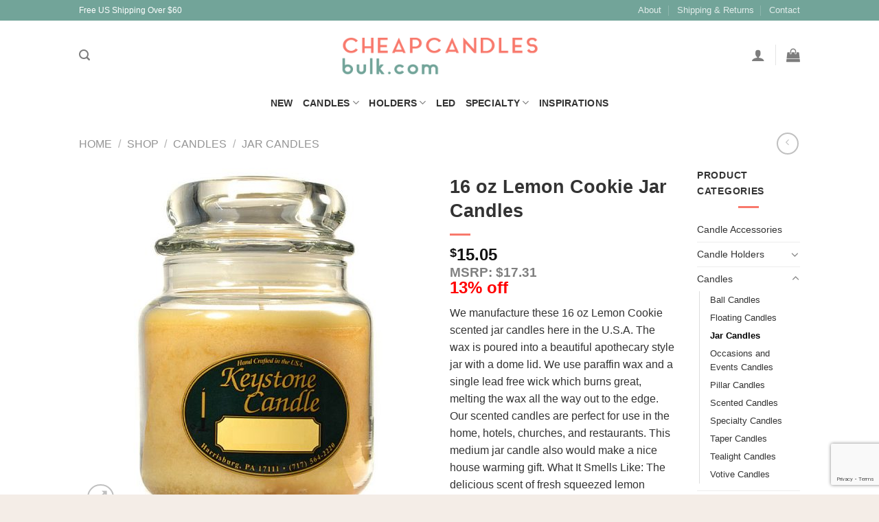

--- FILE ---
content_type: text/html; charset=UTF-8
request_url: https://cheapcandlesbulk.com/shop/16-oz-lemon-cookie-jar-candles/
body_size: 37157
content:
<!DOCTYPE html>
<html lang="en-US" class="loading-site no-js bg-fill">
<head>
	<meta charset="UTF-8" />
	<link rel="profile" href="https://gmpg.org/xfn/11" />
	<link rel="pingback" href="https://cheapcandlesbulk.com/xmlrpc.php" />

	<script>(function(html){html.className = html.className.replace(/\bno-js\b/,'js')})(document.documentElement);</script>
    <!-- Slider Template -->
    <script type="text/template" id="wc_product_slider_widget_item_tpl">
    	{{ var srcset = '', sizes = ''; }}
		{{ if ( typeof img_srcset !== 'undefined' ) { srcset = img_srcset; } }}
		{{ if ( typeof img_sizes !== 'undefined' ) { sizes = img_sizes; } }}

		{{ var item_title_html = ''; }}
				{{ if ( item_title != '' ) { }}
			{{ item_title_html += '<div class="cycle-product-name"><a href="' + item_link + '">' + item_title + '</a></div>'; }}
		{{ } }}
				{{ if ( product_price != '' ) { }}
			{{ item_title_html += '<div class="cycle-product-price">'+ product_price +'</div>'; }}
		{{ } }}
				{{ var cycle_desc = '<a class="cycle-product-linked" href="' + item_link + '">View this Product</a>'; }}
				<img class="cycle-wc-product-image"			data-cycle-number="{{= index_product }}"			srcset="{{- srcset }}"			sizes="{{- sizes }}"			src="{{= img_url }}"			name="{{- item_title_html }}"			title=""			alt="{{= img_alt }}"			data-cycle-desc="{{ if ( item_link != "" ) { }} {{- cycle_desc }}{{ } }}"            style="position:absolute; top:0; left:0; {{ if ( index_product > 1 ) { }} visibility:hidden; {{ } }} "            {{ if ( typeof extra_attributes !== "undefined" && extra_attributes != "" ) { }} {{= extra_attributes }} {{ } }}        />
	</script>

    <script type="text/template" id="wc_product_slider_mobile_item_tpl">
    	{{ var srcset = '', sizes = ''; }}
		{{ if ( typeof img_srcset !== 'undefined' ) { srcset = img_srcset; } }}
		{{ if ( typeof img_sizes !== 'undefined' ) { sizes = img_sizes; } }}

		{{ var item_title_html = ''; }}
		{{ if ( item_title != '' ) { }}
			{{ item_title_html += '<div class="cycle-product-name"><a href="' + item_link + '">' + item_title + '</a></div>'; }}
		{{ } }}
		{{ if ( product_price != '' ) { }}
			{{ item_title_html += '<div class="cycle-product-price">'+ product_price +'</div>'; }}
		{{ } }}
		{{ var category_tag_link = ''; }}
		{{ if ( category_link != '' ) { }}
			{{ category_tag_link = '<div class="cycle-mobile-skin-category-linked-container"><a class="cycle-category-linked" href="' + category_link + '">View all Products in this Category</a></div>'; }}
		{{ } }}
		{{ if ( tag_link != '' ) { }}
			{{ category_tag_link = '<div class="cycle-mobile-skin-tag-linked-container"><a class="cycle-tag-linked" href="' + tag_link + '">View all Products in this Tag</a></div>'; }}
		{{ } }}
		{{ if ( is_used_mobile_skin == 'true' ) { }}
			<img class="cycle-wc-product-image"				srcset="{{- srcset }}"				sizes="{{- sizes }}"				src="{{= img_url }}"				title="{{- item_title_html }}"				alt="{{= img_alt }}"				data-cycle-desc="{{- category_tag_link }}"				style="position:absolute; top:0; left:0; {{ if ( index_product > 1 ) { }} visibility:hidden; {{ } }} "			/>
		{{ } else { }}
			<img class="cycle-wc-product-image"				srcset="{{- srcset }}"				sizes="{{- sizes }}"				src="{{= img_url }}"				title="{{- item_title_html }}"				alt="{{= img_alt }}"				style="position:absolute; top:0; left:0; {{ if ( index_product > 1 ) { }} visibility:hidden; {{ } }} "			/>		{{ } }}
	</script>

    <script type="text/template" id="wc_product_slider_card_item_tpl"><div></div>
	</script>

    <meta name='robots' content='index, follow, max-image-preview:large, max-snippet:-1, max-video-preview:-1' />
	<style>img:is([sizes="auto" i], [sizes^="auto," i]) { contain-intrinsic-size: 3000px 1500px }</style>
	<meta name="viewport" content="width=device-width, initial-scale=1" />
	<!-- This site is optimized with the Yoast SEO plugin v23.6 - https://yoast.com/wordpress/plugins/seo/ -->
	<title>Buy 16 oz Lemon Cookie Jar Candles Online - Bulk 16oz Jar Candles</title>
	<meta name="description" content="Get the latest Jar Candles at wholesale prices. Shop for an assortment of 26oz Jar Candles cheaply and easily with discounts and free shipping to the US for all occasions." />
	<link rel="canonical" href="https://cheapcandlesbulk.com/shop/16-oz-lemon-cookie-jar-candles/" />
	<meta property="og:locale" content="en_US" />
	<meta property="og:type" content="article" />
	<meta property="og:title" content="Buy 16 oz Lemon Cookie Jar Candles Online - Bulk 16oz Jar Candles" />
	<meta property="og:description" content="Get the latest Jar Candles at wholesale prices. Shop for an assortment of 26oz Jar Candles cheaply and easily with discounts and free shipping to the US for all occasions." />
	<meta property="og:url" content="https://cheapcandlesbulk.com/shop/16-oz-lemon-cookie-jar-candles/" />
	<meta property="og:site_name" content="Cheap Candles Bulk" />
	<meta property="article:publisher" content="https://www.facebook.com/CheapCandlesBulk" />
	<meta property="article:modified_time" content="2025-10-17T08:30:00+00:00" />
	<meta property="og:image" content="https://cheapcandlesbulk.com/wp-content/uploads/2017/02/j16-lemon-cook-01.jpg" />
	<meta property="og:image:width" content="600" />
	<meta property="og:image:height" content="600" />
	<meta property="og:image:type" content="image/jpeg" />
	<script type="application/ld+json" class="yoast-schema-graph">{"@context":"https://schema.org","@graph":[{"@type":"WebPage","@id":"https://cheapcandlesbulk.com/shop/16-oz-lemon-cookie-jar-candles/","url":"https://cheapcandlesbulk.com/shop/16-oz-lemon-cookie-jar-candles/","name":"Buy 16 oz Lemon Cookie Jar Candles Online - Bulk 16oz Jar Candles","isPartOf":{"@id":"https://cheapcandlesbulk.com/#website"},"primaryImageOfPage":{"@id":"https://cheapcandlesbulk.com/shop/16-oz-lemon-cookie-jar-candles/#primaryimage"},"image":{"@id":"https://cheapcandlesbulk.com/shop/16-oz-lemon-cookie-jar-candles/#primaryimage"},"thumbnailUrl":"https://cheapcandlesbulk.com/wp-content/uploads/2017/02/j16-lemon-cook-01.jpg","datePublished":"2017-02-01T20:14:00+00:00","dateModified":"2025-10-17T08:30:00+00:00","description":"Get the latest Jar Candles at wholesale prices. Shop for an assortment of 26oz Jar Candles cheaply and easily with discounts and free shipping to the US for all occasions.","breadcrumb":{"@id":"https://cheapcandlesbulk.com/shop/16-oz-lemon-cookie-jar-candles/#breadcrumb"},"inLanguage":"en-US","potentialAction":[{"@type":"ReadAction","target":["https://cheapcandlesbulk.com/shop/16-oz-lemon-cookie-jar-candles/"]}]},{"@type":"ImageObject","inLanguage":"en-US","@id":"https://cheapcandlesbulk.com/shop/16-oz-lemon-cookie-jar-candles/#primaryimage","url":"https://cheapcandlesbulk.com/wp-content/uploads/2017/02/j16-lemon-cook-01.jpg","contentUrl":"https://cheapcandlesbulk.com/wp-content/uploads/2017/02/j16-lemon-cook-01.jpg","width":600,"height":600},{"@type":"BreadcrumbList","@id":"https://cheapcandlesbulk.com/shop/16-oz-lemon-cookie-jar-candles/#breadcrumb","itemListElement":[{"@type":"ListItem","position":1,"name":"Home","item":"https://cheapcandlesbulk.com/"},{"@type":"ListItem","position":2,"name":"Shop","item":"https://cheapcandlesbulk.com/shop/"},{"@type":"ListItem","position":3,"name":"16 oz Lemon Cookie Jar Candles"}]},{"@type":"WebSite","@id":"https://cheapcandlesbulk.com/#website","url":"https://cheapcandlesbulk.com/","name":"Cheap Candles Bulk","description":"Wholesale Premium Candes in Bulk at Cheap Warehouse Prices","potentialAction":[{"@type":"SearchAction","target":{"@type":"EntryPoint","urlTemplate":"https://cheapcandlesbulk.com/?s={search_term_string}"},"query-input":{"@type":"PropertyValueSpecification","valueRequired":true,"valueName":"search_term_string"}}],"inLanguage":"en-US"}]}</script>
	<!-- / Yoast SEO plugin. -->


<link rel='prefetch' href='https://cheapcandlesbulk.com/wp-content/themes/flatsome/assets/js/flatsome.js?ver=039f9485eef603e7c53a' />
<link rel='prefetch' href='https://cheapcandlesbulk.com/wp-content/themes/flatsome/assets/js/chunk.slider.js?ver=3.18.1' />
<link rel='prefetch' href='https://cheapcandlesbulk.com/wp-content/themes/flatsome/assets/js/chunk.popups.js?ver=3.18.1' />
<link rel='prefetch' href='https://cheapcandlesbulk.com/wp-content/themes/flatsome/assets/js/chunk.tooltips.js?ver=3.18.1' />
<link rel='prefetch' href='https://cheapcandlesbulk.com/wp-content/themes/flatsome/assets/js/woocommerce.js?ver=c9fe40206165dd93147b' />
<link rel="alternate" type="application/rss+xml" title="Cheap Candles Bulk &raquo; Feed" href="https://cheapcandlesbulk.com/feed/" />
<link rel="alternate" type="application/rss+xml" title="Cheap Candles Bulk &raquo; Comments Feed" href="https://cheapcandlesbulk.com/comments/feed/" />
<link rel="alternate" type="application/rss+xml" title="Cheap Candles Bulk &raquo; 16 oz Lemon Cookie Jar Candles Comments Feed" href="https://cheapcandlesbulk.com/shop/16-oz-lemon-cookie-jar-candles/feed/" />
<script type="text/javascript">
/* <![CDATA[ */
window._wpemojiSettings = {"baseUrl":"https:\/\/s.w.org\/images\/core\/emoji\/16.0.1\/72x72\/","ext":".png","svgUrl":"https:\/\/s.w.org\/images\/core\/emoji\/16.0.1\/svg\/","svgExt":".svg","source":{"concatemoji":"https:\/\/cheapcandlesbulk.com\/wp-includes\/js\/wp-emoji-release.min.js?ver=6.8.3"}};
/*! This file is auto-generated */
!function(s,n){var o,i,e;function c(e){try{var t={supportTests:e,timestamp:(new Date).valueOf()};sessionStorage.setItem(o,JSON.stringify(t))}catch(e){}}function p(e,t,n){e.clearRect(0,0,e.canvas.width,e.canvas.height),e.fillText(t,0,0);var t=new Uint32Array(e.getImageData(0,0,e.canvas.width,e.canvas.height).data),a=(e.clearRect(0,0,e.canvas.width,e.canvas.height),e.fillText(n,0,0),new Uint32Array(e.getImageData(0,0,e.canvas.width,e.canvas.height).data));return t.every(function(e,t){return e===a[t]})}function u(e,t){e.clearRect(0,0,e.canvas.width,e.canvas.height),e.fillText(t,0,0);for(var n=e.getImageData(16,16,1,1),a=0;a<n.data.length;a++)if(0!==n.data[a])return!1;return!0}function f(e,t,n,a){switch(t){case"flag":return n(e,"\ud83c\udff3\ufe0f\u200d\u26a7\ufe0f","\ud83c\udff3\ufe0f\u200b\u26a7\ufe0f")?!1:!n(e,"\ud83c\udde8\ud83c\uddf6","\ud83c\udde8\u200b\ud83c\uddf6")&&!n(e,"\ud83c\udff4\udb40\udc67\udb40\udc62\udb40\udc65\udb40\udc6e\udb40\udc67\udb40\udc7f","\ud83c\udff4\u200b\udb40\udc67\u200b\udb40\udc62\u200b\udb40\udc65\u200b\udb40\udc6e\u200b\udb40\udc67\u200b\udb40\udc7f");case"emoji":return!a(e,"\ud83e\udedf")}return!1}function g(e,t,n,a){var r="undefined"!=typeof WorkerGlobalScope&&self instanceof WorkerGlobalScope?new OffscreenCanvas(300,150):s.createElement("canvas"),o=r.getContext("2d",{willReadFrequently:!0}),i=(o.textBaseline="top",o.font="600 32px Arial",{});return e.forEach(function(e){i[e]=t(o,e,n,a)}),i}function t(e){var t=s.createElement("script");t.src=e,t.defer=!0,s.head.appendChild(t)}"undefined"!=typeof Promise&&(o="wpEmojiSettingsSupports",i=["flag","emoji"],n.supports={everything:!0,everythingExceptFlag:!0},e=new Promise(function(e){s.addEventListener("DOMContentLoaded",e,{once:!0})}),new Promise(function(t){var n=function(){try{var e=JSON.parse(sessionStorage.getItem(o));if("object"==typeof e&&"number"==typeof e.timestamp&&(new Date).valueOf()<e.timestamp+604800&&"object"==typeof e.supportTests)return e.supportTests}catch(e){}return null}();if(!n){if("undefined"!=typeof Worker&&"undefined"!=typeof OffscreenCanvas&&"undefined"!=typeof URL&&URL.createObjectURL&&"undefined"!=typeof Blob)try{var e="postMessage("+g.toString()+"("+[JSON.stringify(i),f.toString(),p.toString(),u.toString()].join(",")+"));",a=new Blob([e],{type:"text/javascript"}),r=new Worker(URL.createObjectURL(a),{name:"wpTestEmojiSupports"});return void(r.onmessage=function(e){c(n=e.data),r.terminate(),t(n)})}catch(e){}c(n=g(i,f,p,u))}t(n)}).then(function(e){for(var t in e)n.supports[t]=e[t],n.supports.everything=n.supports.everything&&n.supports[t],"flag"!==t&&(n.supports.everythingExceptFlag=n.supports.everythingExceptFlag&&n.supports[t]);n.supports.everythingExceptFlag=n.supports.everythingExceptFlag&&!n.supports.flag,n.DOMReady=!1,n.readyCallback=function(){n.DOMReady=!0}}).then(function(){return e}).then(function(){var e;n.supports.everything||(n.readyCallback(),(e=n.source||{}).concatemoji?t(e.concatemoji):e.wpemoji&&e.twemoji&&(t(e.twemoji),t(e.wpemoji)))}))}((window,document),window._wpemojiSettings);
/* ]]> */
</script>
<style id='wp-emoji-styles-inline-css' type='text/css'>

	img.wp-smiley, img.emoji {
		display: inline !important;
		border: none !important;
		box-shadow: none !important;
		height: 1em !important;
		width: 1em !important;
		margin: 0 0.07em !important;
		vertical-align: -0.1em !important;
		background: none !important;
		padding: 0 !important;
	}
</style>
<style id='wp-block-library-inline-css' type='text/css'>
:root{--wp-admin-theme-color:#007cba;--wp-admin-theme-color--rgb:0,124,186;--wp-admin-theme-color-darker-10:#006ba1;--wp-admin-theme-color-darker-10--rgb:0,107,161;--wp-admin-theme-color-darker-20:#005a87;--wp-admin-theme-color-darker-20--rgb:0,90,135;--wp-admin-border-width-focus:2px;--wp-block-synced-color:#7a00df;--wp-block-synced-color--rgb:122,0,223;--wp-bound-block-color:var(--wp-block-synced-color)}@media (min-resolution:192dpi){:root{--wp-admin-border-width-focus:1.5px}}.wp-element-button{cursor:pointer}:root{--wp--preset--font-size--normal:16px;--wp--preset--font-size--huge:42px}:root .has-very-light-gray-background-color{background-color:#eee}:root .has-very-dark-gray-background-color{background-color:#313131}:root .has-very-light-gray-color{color:#eee}:root .has-very-dark-gray-color{color:#313131}:root .has-vivid-green-cyan-to-vivid-cyan-blue-gradient-background{background:linear-gradient(135deg,#00d084,#0693e3)}:root .has-purple-crush-gradient-background{background:linear-gradient(135deg,#34e2e4,#4721fb 50%,#ab1dfe)}:root .has-hazy-dawn-gradient-background{background:linear-gradient(135deg,#faaca8,#dad0ec)}:root .has-subdued-olive-gradient-background{background:linear-gradient(135deg,#fafae1,#67a671)}:root .has-atomic-cream-gradient-background{background:linear-gradient(135deg,#fdd79a,#004a59)}:root .has-nightshade-gradient-background{background:linear-gradient(135deg,#330968,#31cdcf)}:root .has-midnight-gradient-background{background:linear-gradient(135deg,#020381,#2874fc)}.has-regular-font-size{font-size:1em}.has-larger-font-size{font-size:2.625em}.has-normal-font-size{font-size:var(--wp--preset--font-size--normal)}.has-huge-font-size{font-size:var(--wp--preset--font-size--huge)}.has-text-align-center{text-align:center}.has-text-align-left{text-align:left}.has-text-align-right{text-align:right}#end-resizable-editor-section{display:none}.aligncenter{clear:both}.items-justified-left{justify-content:flex-start}.items-justified-center{justify-content:center}.items-justified-right{justify-content:flex-end}.items-justified-space-between{justify-content:space-between}.screen-reader-text{border:0;clip-path:inset(50%);height:1px;margin:-1px;overflow:hidden;padding:0;position:absolute;width:1px;word-wrap:normal!important}.screen-reader-text:focus{background-color:#ddd;clip-path:none;color:#444;display:block;font-size:1em;height:auto;left:5px;line-height:normal;padding:15px 23px 14px;text-decoration:none;top:5px;width:auto;z-index:100000}html :where(.has-border-color){border-style:solid}html :where([style*=border-top-color]){border-top-style:solid}html :where([style*=border-right-color]){border-right-style:solid}html :where([style*=border-bottom-color]){border-bottom-style:solid}html :where([style*=border-left-color]){border-left-style:solid}html :where([style*=border-width]){border-style:solid}html :where([style*=border-top-width]){border-top-style:solid}html :where([style*=border-right-width]){border-right-style:solid}html :where([style*=border-bottom-width]){border-bottom-style:solid}html :where([style*=border-left-width]){border-left-style:solid}html :where(img[class*=wp-image-]){height:auto;max-width:100%}:where(figure){margin:0 0 1em}html :where(.is-position-sticky){--wp-admin--admin-bar--position-offset:var(--wp-admin--admin-bar--height,0px)}@media screen and (max-width:600px){html :where(.is-position-sticky){--wp-admin--admin-bar--position-offset:0px}}
</style>
<link rel='stylesheet' id='contact-form-7-css' href='https://cheapcandlesbulk.com/wp-content/plugins/contact-form-7/includes/css/styles.css?ver=5.9.8' type='text/css' media='all' />
<link rel='stylesheet' id='justifiedGallery-css' href='https://cheapcandlesbulk.com/wp-content/plugins/flickr-justified-gallery/css/justifiedGallery.min.css?ver=v3.6' type='text/css' media='all' />
<link rel='stylesheet' id='flickrJustifiedGalleryWPPlugin-css' href='https://cheapcandlesbulk.com/wp-content/plugins/flickr-justified-gallery/css/flickrJustifiedGalleryWPPlugin.css?ver=v3.6' type='text/css' media='all' />
<link rel='stylesheet' id='justifiedGalleryCSS-css' href='https://cheapcandlesbulk.com/wp-content/plugins/flickr-photostream/justifiedgallery/css/justifiedGallery.min.css?ver=6.8.3' type='text/css' media='all' />
<link rel='stylesheet' id='swipeboxCSS-css' href='https://cheapcandlesbulk.com/wp-content/plugins/flickr-photostream/swipebox/css/swipebox.min.css?ver=6.8.3' type='text/css' media='all' />
<link rel='stylesheet' id='social-widget-css' href='https://cheapcandlesbulk.com/wp-content/plugins/social-media-widget/social_widget.css?ver=6.8.3' type='text/css' media='all' />
<link rel='stylesheet' id='rp-wcdpd-frontend-styles-css' href='https://cheapcandlesbulk.com/wp-content/plugins/wc-dynamic-pricing-and-discounts/assets/css/style-frontend.css?ver=1.0.14' type='text/css' media='all' />
<link rel='stylesheet' id='photoswipe-css' href='https://cheapcandlesbulk.com/wp-content/plugins/woocommerce/assets/css/photoswipe/photoswipe.min.css?ver=9.3.3' type='text/css' media='all' />
<link rel='stylesheet' id='photoswipe-default-skin-css' href='https://cheapcandlesbulk.com/wp-content/plugins/woocommerce/assets/css/photoswipe/default-skin/default-skin.min.css?ver=9.3.3' type='text/css' media='all' />
<style id='woocommerce-inline-inline-css' type='text/css'>
.woocommerce form .form-row .required { visibility: visible; }
</style>
<link rel='stylesheet' id='flatsome-main-css' href='https://cheapcandlesbulk.com/wp-content/themes/flatsome/assets/css/flatsome.css?ver=3.18.1' type='text/css' media='all' />
<style id='flatsome-main-inline-css' type='text/css'>
@font-face {
				font-family: "fl-icons";
				font-display: block;
				src: url(https://cheapcandlesbulk.com/wp-content/themes/flatsome/assets/css/icons/fl-icons.eot?v=3.18.1);
				src:
					url(https://cheapcandlesbulk.com/wp-content/themes/flatsome/assets/css/icons/fl-icons.eot#iefix?v=3.18.1) format("embedded-opentype"),
					url(https://cheapcandlesbulk.com/wp-content/themes/flatsome/assets/css/icons/fl-icons.woff2?v=3.18.1) format("woff2"),
					url(https://cheapcandlesbulk.com/wp-content/themes/flatsome/assets/css/icons/fl-icons.ttf?v=3.18.1) format("truetype"),
					url(https://cheapcandlesbulk.com/wp-content/themes/flatsome/assets/css/icons/fl-icons.woff?v=3.18.1) format("woff"),
					url(https://cheapcandlesbulk.com/wp-content/themes/flatsome/assets/css/icons/fl-icons.svg?v=3.18.1#fl-icons) format("svg");
			}
</style>
<link rel='stylesheet' id='flatsome-shop-css' href='https://cheapcandlesbulk.com/wp-content/themes/flatsome/assets/css/flatsome-shop.css?ver=3.18.1' type='text/css' media='all' />
<link rel='stylesheet' id='flatsome-style-css' href='https://cheapcandlesbulk.com/wp-content/themes/flatsome/style.css?ver=3.18.1' type='text/css' media='all' />
<script type="text/javascript">
            window._nslDOMReady = (function () {
                const executedCallbacks = new Set();
            
                return function (callback) {
                    /**
                    * Third parties might dispatch DOMContentLoaded events, so we need to ensure that we only run our callback once!
                    */
                    if (executedCallbacks.has(callback)) return;
            
                    const wrappedCallback = function () {
                        if (executedCallbacks.has(callback)) return;
                        executedCallbacks.add(callback);
                        callback();
                    };
            
                    if (document.readyState === "complete" || document.readyState === "interactive") {
                        wrappedCallback();
                    } else {
                        document.addEventListener("DOMContentLoaded", wrappedCallback);
                    }
                };
            })();
        </script><script type="text/javascript" src="https://cheapcandlesbulk.com/wp-includes/js/jquery/jquery.min.js?ver=3.7.1" id="jquery-core-js"></script>
<script type="text/javascript" src="https://cheapcandlesbulk.com/wp-includes/js/jquery/jquery-migrate.min.js?ver=3.4.1" id="jquery-migrate-js"></script>
<script type="text/javascript" src="https://cheapcandlesbulk.com/wp-content/plugins/flickr-photostream/justifiedgallery/js/jquery.justifiedGallery.min.js?ver=6.8.3" id="justifiedGalleryJS-js"></script>
<script type="text/javascript" src="https://cheapcandlesbulk.com/wp-content/plugins/flickr-photostream/swipebox/js/jquery.swipebox.min.js?ver=6.8.3" id="swipeboxJS-js"></script>
<script type="text/javascript" src="https://cheapcandlesbulk.com/wp-content/plugins/wc-dynamic-pricing-and-discounts/assets/js/scripts-frontend.js?ver=1.0.14" id="rp-wcdpd-frontend-scripts-js"></script>
<script type="text/javascript" src="https://cheapcandlesbulk.com/wp-content/plugins/woocommerce/assets/js/jquery-blockui/jquery.blockUI.min.js?ver=2.7.0-wc.9.3.3" id="jquery-blockui-js" data-wp-strategy="defer"></script>
<script type="text/javascript" id="wc-add-to-cart-js-extra">
/* <![CDATA[ */
var wc_add_to_cart_params = {"ajax_url":"\/wp-admin\/admin-ajax.php","wc_ajax_url":"\/?wc-ajax=%%endpoint%%","i18n_view_cart":"View cart","cart_url":"https:\/\/cheapcandlesbulk.com\/cart\/","is_cart":"","cart_redirect_after_add":"no"};
/* ]]> */
</script>
<script type="text/javascript" src="https://cheapcandlesbulk.com/wp-content/plugins/woocommerce/assets/js/frontend/add-to-cart.min.js?ver=9.3.3" id="wc-add-to-cart-js" defer="defer" data-wp-strategy="defer"></script>
<script type="text/javascript" src="https://cheapcandlesbulk.com/wp-content/plugins/woocommerce/assets/js/photoswipe/photoswipe.min.js?ver=4.1.1-wc.9.3.3" id="photoswipe-js" defer="defer" data-wp-strategy="defer"></script>
<script type="text/javascript" src="https://cheapcandlesbulk.com/wp-content/plugins/woocommerce/assets/js/photoswipe/photoswipe-ui-default.min.js?ver=4.1.1-wc.9.3.3" id="photoswipe-ui-default-js" defer="defer" data-wp-strategy="defer"></script>
<script type="text/javascript" id="wc-single-product-js-extra">
/* <![CDATA[ */
var wc_single_product_params = {"i18n_required_rating_text":"Please select a rating","review_rating_required":"yes","flexslider":{"rtl":false,"animation":"slide","smoothHeight":true,"directionNav":false,"controlNav":"thumbnails","slideshow":false,"animationSpeed":500,"animationLoop":false,"allowOneSlide":false},"zoom_enabled":"","zoom_options":[],"photoswipe_enabled":"1","photoswipe_options":{"shareEl":false,"closeOnScroll":false,"history":false,"hideAnimationDuration":0,"showAnimationDuration":0},"flexslider_enabled":""};
/* ]]> */
</script>
<script type="text/javascript" src="https://cheapcandlesbulk.com/wp-content/plugins/woocommerce/assets/js/frontend/single-product.min.js?ver=9.3.3" id="wc-single-product-js" defer="defer" data-wp-strategy="defer"></script>
<script type="text/javascript" src="https://cheapcandlesbulk.com/wp-content/plugins/woocommerce/assets/js/js-cookie/js.cookie.min.js?ver=2.1.4-wc.9.3.3" id="js-cookie-js" data-wp-strategy="defer"></script>
<script type="text/javascript" id="enhanced-ecommerce-google-analytics-js-extra">
/* <![CDATA[ */
var ConvAioGlobal = {"nonce":"946c0a317f"};
/* ]]> */
</script>
<script data-cfasync="false" data-no-optimize="1" data-pagespeed-no-defer type="text/javascript" src="https://cheapcandlesbulk.com/wp-content/plugins/enhanced-e-commerce-for-woocommerce-store/public/js/con-gtm-google-analytics.js?ver=7.2.12" id="enhanced-ecommerce-google-analytics-js"></script>
<script data-cfasync="false" data-no-optimize="1" data-pagespeed-no-defer type="text/javascript" id="enhanced-ecommerce-google-analytics-js-after">
/* <![CDATA[ */
tvc_smd={"tvc_wcv":"9.3.3","tvc_wpv":"6.8.3","tvc_eev":"7.2.12","tvc_cnf":{"t_cg":"","t_ec":"","t_ee":"on","t_df":"","t_gUser":"1","t_UAen":"on","t_thr":"6","t_IPA":"1","t_PrivacyPolicy":"1"},"tvc_sub_data":{"sub_id":"61757","cu_id":"52996","pl_id":"1","ga_tra_option":"","ga_property_id":"","ga_measurement_id":"","ga_ads_id":"","ga_gmc_id":"","ga_gmc_id_p":"","op_gtag_js":"0","op_en_e_t":"0","op_rm_t_t":"0","op_dy_rm_t_t":"0","op_li_ga_wi_ads":"0","gmc_is_product_sync":"0","gmc_is_site_verified":"0","gmc_is_domain_claim":"0","gmc_product_count":"0","fb_pixel_id":"","tracking_method":"","user_gtm_id":""}};
/* ]]> */
</script>
<script>
window.wc_ga_pro = {};

window.wc_ga_pro.ajax_url = 'https://cheapcandlesbulk.com/wp-admin/admin-ajax.php';

window.wc_ga_pro.available_gateways = {"stripe_cc":"Credit Cards","bacs":"Purchase Order"};

// interpolate json by replacing placeholders with variables
window.wc_ga_pro.interpolate_json = function( object, variables ) {

	if ( ! variables ) {
		return object;
	}

	var j = JSON.stringify( object );

	for ( var k in variables ) {
		j = j.split( '{$' + k + '}' ).join( variables[ k ] );
	}

	return JSON.parse( j );
};

// return the title for a payment gateway
window.wc_ga_pro.get_payment_method_title = function( payment_method ) {
	return window.wc_ga_pro.available_gateways[ payment_method ] || payment_method;
};

// check if an email is valid
window.wc_ga_pro.is_valid_email = function( email ) {
  return /[^\s@]+@[^\s@]+\.[^\s@]+/.test( email );
};

</script>
<!-- Start WooCommerce Google Analytics Pro -->
		<script>
	(function(i,s,o,g,r,a,m){i['GoogleAnalyticsObject']=r;i[r]=i[r]||function(){
	(i[r].q=i[r].q||[]).push(arguments)},i[r].l=1*new Date();a=s.createElement(o),
	m=s.getElementsByTagName(o)[0];a.async=1;a.src=g;m.parentNode.insertBefore(a,m)
	})(window,document,'script','https://www.google-analytics.com/analytics.js','ga');
		ga( 'create', 'UA-56542063-5', {"cookieDomain":"auto"} );
	ga( 'set', 'forceSSL', true );
	ga( 'set', 'anonymizeIp', true );
	ga( 'require', 'ec' );

	
	(function() {

		// trigger an event the old-fashioned way to avoid a jQuery dependency and still support IE
		var event = document.createEvent( 'Event' );

		event.initEvent( 'wc_google_analytics_pro_loaded', true, true );

		document.dispatchEvent( event );
	})();
</script>
		<!-- end WooCommerce Google Analytics Pro -->
		<link rel="https://api.w.org/" href="https://cheapcandlesbulk.com/wp-json/" /><link rel="alternate" title="JSON" type="application/json" href="https://cheapcandlesbulk.com/wp-json/wp/v2/product/17051" /><link rel="EditURI" type="application/rsd+xml" title="RSD" href="https://cheapcandlesbulk.com/xmlrpc.php?rsd" />
<meta name="generator" content="WordPress 6.8.3" />
<meta name="generator" content="WooCommerce 9.3.3" />
<link rel='shortlink' href='https://cheapcandlesbulk.com/?p=17051' />
<link rel="alternate" title="oEmbed (JSON)" type="application/json+oembed" href="https://cheapcandlesbulk.com/wp-json/oembed/1.0/embed?url=https%3A%2F%2Fcheapcandlesbulk.com%2Fshop%2F16-oz-lemon-cookie-jar-candles%2F" />
<link rel="alternate" title="oEmbed (XML)" type="text/xml+oembed" href="https://cheapcandlesbulk.com/wp-json/oembed/1.0/embed?url=https%3A%2F%2Fcheapcandlesbulk.com%2Fshop%2F16-oz-lemon-cookie-jar-candles%2F&#038;format=xml" />
<style></style><script>
        function berocket_notice_fix_error_duplicate() {
            berocket_cart_notice_shortcode_fix_before();
            jQuery(".berocket_cart_notice").each(function() {
                var notice_class = jQuery(this).attr("class");
                notice_class = notice_class.split(" ");
                notice_class = "."+notice_class.join(".");
                if( jQuery(notice_class).length > 1 ) {
                    jQuery(notice_class).first().addClass("berocket_cart_notice_main");
                    jQuery(notice_class+":not(.berocket_cart_notice_main)").parent().remove();
                }
            });
            berocket_cart_notice_shortcode_fix_after();
        }
        jQuery(document).ajaxComplete(function() {
            setTimeout(function(){berocket_notice_fix_error_duplicate()}, 20);
        });
        jQuery(document).ready(function() {
            berocket_notice_fix_error_duplicate();
            setTimeout(function(){berocket_notice_fix_error_duplicate()}, 1);
            setTimeout(function(){berocket_notice_fix_error_duplicate()}, 50);
        });
        function berocket_cart_notice_shortcode_fix_before() {
            if( jQuery(".berocket_cart_notice_shortcode").length && jQuery(".berocket_cart_notice:not(.berocket_cart_notice_shortcode_notice)").length ) {
                jQuery(".berocket_cart_notice_shortcode_notice").each(function() {
                    jQuery(this).parent().remove();
                });
            }
        }
        function berocket_cart_notice_shortcode_fix_after() {
            if( jQuery(".berocket_cart_notice_shortcode").length && jQuery(".berocket_cart_notice").length ) {
                var matched_elements = jQuery(".berocket_cart_notice").parent();
                jQuery(".berocket_cart_notice_shortcode").each(function() {
                    var cloned_element = matched_elements.clone();
                    jQuery(this).append(cloned_element);
                    jQuery(this).find(".berocket_cart_notice").addClass("berocket_cart_notice_shortcode_notice");
                });
            }
        }
        </script><!-- Starting: Conversion Tracking for WooCommerce (https://wordpress.org/plugins/woocommerce-conversion-tracking/) -->
<!-- End: Conversion Tracking for WooCommerce Codes -->
<style>.bg{opacity: 0; transition: opacity 1s; -webkit-transition: opacity 1s;} .bg-loaded{opacity: 1;}</style>	<noscript><style>.woocommerce-product-gallery{ opacity: 1 !important; }</style></noscript>
	        <script data-cfasync="false" data-no-optimize="1" data-pagespeed-no-defer>
            var tvc_lc = 'USD';
        </script>
        <script data-cfasync="false" data-no-optimize="1" data-pagespeed-no-defer>
            var tvc_lc = 'USD';
        </script>
<script data-cfasync="false" data-pagespeed-no-defer type="text/javascript">
      window.dataLayer = window.dataLayer || [];
      dataLayer.push({"event":"begin_datalayer","cov_remarketing":false,"conv_track_email":"1","conv_track_phone":"1","conv_track_address":"1","conv_track_page_scroll":"1","conv_track_file_download":"1","conv_track_author":"1","conv_track_signup":"1","conv_track_signin":"1"});
    </script>    <!-- Google Tag Manager by Conversios-->
    <script>
      (function(w, d, s, l, i) {
        w[l] = w[l] || [];
        w[l].push({
          'gtm.start': new Date().getTime(),
          event: 'gtm.js'
        });
        var f = d.getElementsByTagName(s)[0],
          j = d.createElement(s),
          dl = l != 'dataLayer' ? '&l=' + l : '';
        j.async = true;
        j.src =
          'https://www.googletagmanager.com/gtm.js?id=' + i + dl;
        f.parentNode.insertBefore(j, f);
      })(window, document, 'script', 'dataLayer', 'GTM-NGTQ2D2P');
    </script>
    <!-- End Google Tag Manager -->
    <!-- Google Tag Manager (noscript) -->
    <noscript><iframe src="https://www.googletagmanager.com/ns.html?id=GTM-NGTQ2D2P" height="0" width="0" style="display:none;visibility:hidden"></iframe></noscript>
    <!-- End Google Tag Manager (noscript) -->
      <script>
      (window.gaDevIds = window.gaDevIds || []).push('5CDcaG');
    </script>
          <script data-cfasync="false" data-no-optimize="1" data-pagespeed-no-defer>
            var tvc_lc = 'USD';
        </script>
        <script data-cfasync="false" data-no-optimize="1" data-pagespeed-no-defer>
            var tvc_lc = 'USD';
        </script>
<style class='wp-fonts-local' type='text/css'>
@font-face{font-family:Inter;font-style:normal;font-weight:300 900;font-display:fallback;src:url('https://cheapcandlesbulk.com/wp-content/plugins/woocommerce/assets/fonts/Inter-VariableFont_slnt,wght.woff2') format('woff2');font-stretch:normal;}
@font-face{font-family:Cardo;font-style:normal;font-weight:400;font-display:fallback;src:url('https://cheapcandlesbulk.com/wp-content/plugins/woocommerce/assets/fonts/cardo_normal_400.woff2') format('woff2');}
</style>
<link rel="icon" href="https://cheapcandlesbulk.com/wp-content/uploads/2021/01/cropped-candles-favicon-1-32x32.png" sizes="32x32" />
<link rel="icon" href="https://cheapcandlesbulk.com/wp-content/uploads/2021/01/cropped-candles-favicon-1-192x192.png" sizes="192x192" />
<link rel="apple-touch-icon" href="https://cheapcandlesbulk.com/wp-content/uploads/2021/01/cropped-candles-favicon-1-180x180.png" />
<meta name="msapplication-TileImage" content="https://cheapcandlesbulk.com/wp-content/uploads/2021/01/cropped-candles-favicon-1-270x270.png" />
<style id="custom-css" type="text/css">:root {--primary-color: #72a499;--fs-color-primary: #72a499;--fs-color-secondary: #f8796c;--fs-color-success: #7a9c59;--fs-color-alert: #b20000;--fs-experimental-link-color: #333333;--fs-experimental-link-color-hover: #72a499;}.tooltipster-base {--tooltip-color: #fff;--tooltip-bg-color: #000;}.off-canvas-right .mfp-content, .off-canvas-left .mfp-content {--drawer-width: 300px;}.off-canvas .mfp-content.off-canvas-cart {--drawer-width: 360px;}.sticky-add-to-cart--active, #wrapper,#main,#main.dark{background-color: #FFF}.header-main{height: 100px}#logo img{max-height: 100px}#logo{width:300px;}.header-bottom{min-height: 10px}.header-top{min-height: 30px}.transparent .header-main{height: 90px}.transparent #logo img{max-height: 90px}.has-transparent + .page-title:first-of-type,.has-transparent + #main > .page-title,.has-transparent + #main > div > .page-title,.has-transparent + #main .page-header-wrapper:first-of-type .page-title{padding-top: 170px;}.header.show-on-scroll,.stuck .header-main{height:70px!important}.stuck #logo img{max-height: 70px!important}.header-bg-color {background-color: rgba(255,255,255,0.9)}.header-bottom {background-color: #ffffff}.header-bottom-nav > li > a{line-height: 16px }@media (max-width: 549px) {.header-main{height: 70px}#logo img{max-height: 70px}}.nav-dropdown-has-arrow.nav-dropdown-has-border li.has-dropdown:before{border-bottom-color: #72a499;}.nav .nav-dropdown{border-color: #72a499 }.nav-dropdown{border-radius:15px}.nav-dropdown{font-size:100%}.nav-dropdown-has-arrow li.has-dropdown:after{border-bottom-color: #ffffff;}.nav .nav-dropdown{background-color: #ffffff}body{color: #333333}h1,h2,h3,h4,h5,h6,.heading-font{color: #333333;}body{font-size: 100%;}@media screen and (max-width: 549px){body{font-size: 100%;}}.header:not(.transparent) .header-bottom-nav.nav > li > a{color: #333333;}.header:not(.transparent) .header-bottom-nav.nav > li > a:hover,.header:not(.transparent) .header-bottom-nav.nav > li.active > a,.header:not(.transparent) .header-bottom-nav.nav > li.current > a,.header:not(.transparent) .header-bottom-nav.nav > li > a.active,.header:not(.transparent) .header-bottom-nav.nav > li > a.current{color: #72a499;}.header-bottom-nav.nav-line-bottom > li > a:before,.header-bottom-nav.nav-line-grow > li > a:before,.header-bottom-nav.nav-line > li > a:before,.header-bottom-nav.nav-box > li > a:hover,.header-bottom-nav.nav-box > li.active > a,.header-bottom-nav.nav-pills > li > a:hover,.header-bottom-nav.nav-pills > li.active > a{color:#FFF!important;background-color: #72a499;}.is-divider{background-color: #f8796c;}.shop-page-title.featured-title .title-overlay{background-color: #72a499;}.current .breadcrumb-step, [data-icon-label]:after, .button#place_order,.button.checkout,.checkout-button,.single_add_to_cart_button.button, .sticky-add-to-cart-select-options-button{background-color: #333333!important }.price del, .product_list_widget del, del .woocommerce-Price-amount { color: #333333; }ins .woocommerce-Price-amount { color: #f8796c; }@media screen and (min-width: 550px){.products .box-vertical .box-image{min-width: 247px!important;width: 247px!important;}}.footer-1{background-color: #fff}.footer-2{background-color: #777}.absolute-footer, html{background-color: #f4ede7}.page-title-small + main .product-container > .row{padding-top:0;}button[name='update_cart'] { display: none; }.nav-vertical-fly-out > li + li {border-top-width: 1px; border-top-style: solid;}/* Custom CSS */div {}.label-new.menu-item > a:after{content:"New";}.label-hot.menu-item > a:after{content:"Hot";}.label-sale.menu-item > a:after{content:"Sale";}.label-popular.menu-item > a:after{content:"Popular";}</style><style id="kirki-inline-styles"></style></head>

<body class="wp-singular product-template-default single single-product postid-17051 wp-theme-flatsome theme-flatsome woocommerce woocommerce-page woocommerce-no-js full-width bg-fill lightbox nav-dropdown-has-arrow nav-dropdown-has-shadow nav-dropdown-has-border">

    <!-- Google Tag Manager (noscript) conversios -->
    <noscript><iframe src="https://www.googletagmanager.com/ns.html?id=GTM-NGTQ2D2P" height="0" width="0" style="display:none;visibility:hidden"></iframe></noscript>
    <!-- End Google Tag Manager (noscript) conversios -->
    
<a class="skip-link screen-reader-text" href="#main">Skip to content</a>

<div id="wrapper">

	<div class="page-loader fixed fill z-top-3 nav-dark dark">
	<div class="page-loader-inner x50 y50 md-y50 md-x50 lg-y50 lg-x50 absolute">
		<div class="page-loader-logo" style="padding-bottom: 30px;">
	    	
<!-- Header logo -->
<a href="https://cheapcandlesbulk.com/" title="Cheap Candles Bulk - Wholesale Premium Candes in Bulk at Cheap Warehouse Prices" rel="home">
		<img width="700" height="180" src="https://cheapcandlesbulk.com/wp-content/uploads/2021/01/CCB-Logo-v1.png" class="header_logo header-logo" alt="Cheap Candles Bulk"/><img  width="700" height="180" src="https://cheapcandlesbulk.com/wp-content/uploads/2021/01/CCB-Logo-v1.png" class="header-logo-dark" alt="Cheap Candles Bulk"/></a>
	    </div>
		<div class="page-loader-spin"><div class="loading-spin"></div></div>
	</div>
	<style>
		.page-loader{opacity: 0; transition: opacity .3s; transition-delay: .3s;
			background-color: #f4ede7;
		}
		.loading-site .page-loader{opacity: .98;}
		.page-loader-logo{max-width: 300px; animation: pageLoadZoom 1.3s ease-out; -webkit-animation: pageLoadZoom 1.3s ease-out;}
		.page-loader-spin{animation: pageLoadZoomSpin 1.3s ease-out;}
		.page-loader-spin .loading-spin{width: 40px; height: 40px; }
		@keyframes pageLoadZoom {
		    0%   {opacity:0; transform: translateY(30px);}
		    100% {opacity:1; transform: translateY(0);}
		}
		@keyframes pageLoadZoomSpin {
		    0%   {opacity:0; transform: translateY(60px);}
		    100% {opacity:1; transform: translateY(0);}
		}
	</style>
</div>

	<header id="header" class="header has-sticky sticky-jump">
		<div class="header-wrapper">
			<div id="top-bar" class="header-top hide-for-sticky nav-dark">
    <div class="flex-row container">
      <div class="flex-col hide-for-medium flex-left">
          <ul class="nav nav-left medium-nav-center nav-small  nav-divided">
              <li class="html custom html_topbar_left">Free US Shipping Over $60</li>          </ul>
      </div>

      <div class="flex-col hide-for-medium flex-center">
          <ul class="nav nav-center nav-small  nav-divided">
                        </ul>
      </div>

      <div class="flex-col hide-for-medium flex-right">
         <ul class="nav top-bar-nav nav-right nav-small  nav-divided">
              <li id="menu-item-2672" class="menu-item menu-item-type-post_type menu-item-object-page menu-item-2672 menu-item-design-default"><a href="https://cheapcandlesbulk.com/about-us/" class="nav-top-link">About</a></li>
<li id="menu-item-2925" class="menu-item menu-item-type-post_type menu-item-object-page menu-item-2925 menu-item-design-default"><a href="https://cheapcandlesbulk.com/shipping-returns/" class="nav-top-link">Shipping &#038; Returns</a></li>
<li id="menu-item-2671" class="menu-item menu-item-type-post_type menu-item-object-page menu-item-2671 menu-item-design-default"><a href="https://cheapcandlesbulk.com/contact-us/" class="nav-top-link">Contact</a></li>
          </ul>
      </div>

            <div class="flex-col show-for-medium flex-grow">
          <ul class="nav nav-center nav-small mobile-nav  nav-divided">
              <li class="html custom html_topbar_left">Free US Shipping Over $60</li>          </ul>
      </div>
      
    </div>
</div>
<div id="masthead" class="header-main show-logo-center">
      <div class="header-inner flex-row container logo-center medium-logo-center" role="navigation">

          <!-- Logo -->
          <div id="logo" class="flex-col logo">
            
<!-- Header logo -->
<a href="https://cheapcandlesbulk.com/" title="Cheap Candles Bulk - Wholesale Premium Candes in Bulk at Cheap Warehouse Prices" rel="home">
		<img width="700" height="180" src="https://cheapcandlesbulk.com/wp-content/uploads/2021/01/CCB-Logo-v1.png" class="header_logo header-logo" alt="Cheap Candles Bulk"/><img  width="700" height="180" src="https://cheapcandlesbulk.com/wp-content/uploads/2021/01/CCB-Logo-v1.png" class="header-logo-dark" alt="Cheap Candles Bulk"/></a>
          </div>

          <!-- Mobile Left Elements -->
          <div class="flex-col show-for-medium flex-left">
            <ul class="mobile-nav nav nav-left ">
              <li class="nav-icon has-icon">
  		<a href="#" data-open="#main-menu" data-pos="left" data-bg="main-menu-overlay" data-color="" class="is-small" aria-label="Menu" aria-controls="main-menu" aria-expanded="false">

		  <i class="icon-menu" ></i>
		  		</a>
	</li>
            </ul>
          </div>

          <!-- Left Elements -->
          <div class="flex-col hide-for-medium flex-left
            ">
            <ul class="header-nav header-nav-main nav nav-left  nav-size-80% nav-uppercase" >
              <li class="header-search header-search-lightbox has-icon">
			<a href="#search-lightbox" aria-label="Search" data-open="#search-lightbox" data-focus="input.search-field"
		class="is-small">
		<i class="icon-search" style="font-size:16px;" ></i></a>
		
	<div id="search-lightbox" class="mfp-hide dark text-center">
		<div class="searchform-wrapper ux-search-box relative is-large"><form role="search" method="get" class="searchform" action="https://cheapcandlesbulk.com/">
	<div class="flex-row relative">
						<div class="flex-col flex-grow">
			<label class="screen-reader-text" for="woocommerce-product-search-field-0">Search for:</label>
			<input type="search" id="woocommerce-product-search-field-0" class="search-field mb-0" placeholder="Search&hellip;" value="" name="s" />
			<input type="hidden" name="post_type" value="product" />
					</div>
		<div class="flex-col">
			<button type="submit" value="Search" class="ux-search-submit submit-button secondary button  icon mb-0" aria-label="Submit">
				<i class="icon-search" ></i>			</button>
		</div>
	</div>
	<div class="live-search-results text-left z-top"></div>
</form>
</div>	</div>
</li>
            </ul>
          </div>

          <!-- Right Elements -->
          <div class="flex-col hide-for-medium flex-right">
            <ul class="header-nav header-nav-main nav nav-right  nav-size-80% nav-uppercase">
              <li class="account-item has-icon
    "
>

<a href="https://cheapcandlesbulk.com/my-account/"
    class="nav-top-link nav-top-not-logged-in is-small"
    data-open="#login-form-popup"  >
  <i class="icon-user" ></i>
</a>



</li>
<li class="header-divider"></li><li class="cart-item has-icon">

<a href="https://cheapcandlesbulk.com/cart/" class="header-cart-link is-small off-canvas-toggle nav-top-link" title="Cart" data-open="#cart-popup" data-class="off-canvas-cart" data-pos="right" >


    <i class="icon-shopping-bag"
    data-icon-label="0">
  </i>
  </a>



  <!-- Cart Sidebar Popup -->
  <div id="cart-popup" class="mfp-hide">
  <div class="cart-popup-inner inner-padding cart-popup-inner--sticky">
      <div class="cart-popup-title text-center">
          <span class="heading-font uppercase">Cart</span>
          <div class="is-divider"></div>
      </div>
      <div class="widget woocommerce widget_shopping_cart"><div class="widget_shopping_cart_content"></div></div>              </div>
  </div>

</li>
            </ul>
          </div>

          <!-- Mobile Right Elements -->
          <div class="flex-col show-for-medium flex-right">
            <ul class="mobile-nav nav nav-right ">
              <li class="cart-item has-icon">


		<a href="https://cheapcandlesbulk.com/cart/" class="header-cart-link is-small off-canvas-toggle nav-top-link" title="Cart" data-open="#cart-popup" data-class="off-canvas-cart" data-pos="right" >

    <i class="icon-shopping-bag"
    data-icon-label="0">
  </i>
  </a>

</li>
            </ul>
          </div>

      </div>

      </div>
<div id="wide-nav" class="header-bottom wide-nav flex-has-center hide-for-medium">
    <div class="flex-row container">

            
                        <div class="flex-col hide-for-medium flex-center">
                <ul class="nav header-nav header-bottom-nav nav-center  nav-size-medium nav-uppercase">
                    <li id="menu-item-9125" class="menu-item menu-item-type-post_type menu-item-object-page menu-item-9125 menu-item-design-default"><a href="https://cheapcandlesbulk.com/new/" class="nav-top-link">New</a></li>
<li id="menu-item-2752" class="menu-item menu-item-type-custom menu-item-object-custom menu-item-has-children menu-item-2752 menu-item-design-default has-dropdown"><a href="https://cheapcandlesbulk.com/category/candles/" class="nav-top-link" aria-expanded="false" aria-haspopup="menu">Candles<i class="icon-angle-down" ></i></a>
<ul class="sub-menu nav-dropdown nav-dropdown-bold dropdown-uppercase">
	<li id="menu-item-2911" class="menu-item menu-item-type-custom menu-item-object-custom menu-item-2911"><a href="https://cheapcandlesbulk.com/category/candles/ball-candles/">Ball Candles</a></li>
	<li id="menu-item-2882" class="menu-item menu-item-type-custom menu-item-object-custom menu-item-2882"><a href="https://cheapcandlesbulk.com/category/candles/floating-candles/">Floating Candles</a></li>
	<li id="menu-item-3465" class="menu-item menu-item-type-custom menu-item-object-custom menu-item-3465"><a href="https://cheapcandlesbulk.com/category/candles/jar-candles/">Jar Candles</a></li>
	<li id="menu-item-2913" class="menu-item menu-item-type-custom menu-item-object-custom menu-item-2913"><a href="https://cheapcandlesbulk.com/category/candles/pillar-candles/">Pillar Candles</a></li>
	<li id="menu-item-2914" class="menu-item menu-item-type-custom menu-item-object-custom menu-item-2914"><a href="https://cheapcandlesbulk.com/category/candles/taper-candles/">Taper Candles</a></li>
	<li id="menu-item-2915" class="menu-item menu-item-type-custom menu-item-object-custom menu-item-2915"><a href="https://cheapcandlesbulk.com/category/candles/tealight-candles/">Tealight Candles</a></li>
	<li id="menu-item-2916" class="menu-item menu-item-type-custom menu-item-object-custom menu-item-2916"><a href="https://cheapcandlesbulk.com/category/candles/votive-candles/">Votive Candles</a></li>
	<li id="menu-item-3466" class="menu-item menu-item-type-custom menu-item-object-custom menu-item-3466"><a href="https://cheapcandlesbulk.com/category/candles/occasion-event-candles/">Occasions &#038; Events</a></li>
	<li id="menu-item-3467" class="menu-item menu-item-type-custom menu-item-object-custom menu-item-3467"><a href="https://cheapcandlesbulk.com/category/candles/specialty-candles/">Specialty Candles</a></li>
	<li id="menu-item-2920" class="menu-item menu-item-type-custom menu-item-object-custom menu-item-2920"><a href="https://cheapcandlesbulk.com/category/candles/scented-candles/">Scented Candles</a></li>
</ul>
</li>
<li id="menu-item-2753" class="menu-item menu-item-type-custom menu-item-object-custom menu-item-has-children menu-item-2753 menu-item-design-default has-dropdown"><a href="https://cheapcandlesbulk.com/category/candle-holders/" class="nav-top-link" aria-expanded="false" aria-haspopup="menu">Holders<i class="icon-angle-down" ></i></a>
<ul class="sub-menu nav-dropdown nav-dropdown-bold dropdown-uppercase">
	<li id="menu-item-3458" class="menu-item menu-item-type-custom menu-item-object-custom menu-item-3458"><a href="https://cheapcandlesbulk.com/category/candle-holders/jar-holders/">Jar Holders</a></li>
	<li id="menu-item-3459" class="menu-item menu-item-type-custom menu-item-object-custom menu-item-3459"><a href="https://cheapcandlesbulk.com/category/candle-holders/pillar-candle-holders/">Pillar Holders</a></li>
	<li id="menu-item-3460" class="menu-item menu-item-type-custom menu-item-object-custom menu-item-3460"><a href="https://cheapcandlesbulk.com/category/candle-holders/plate-mirror-holders/">Plate &#038; Mirror Holders</a></li>
	<li id="menu-item-3461" class="menu-item menu-item-type-custom menu-item-object-custom menu-item-3461"><a href="https://cheapcandlesbulk.com/category/candle-holders/specialty-holders/">Specialty Holders</a></li>
	<li id="menu-item-3462" class="menu-item menu-item-type-custom menu-item-object-custom menu-item-3462"><a href="https://cheapcandlesbulk.com/category/candle-holders/taper-candle-holders/">Taper Holders</a></li>
	<li id="menu-item-3463" class="menu-item menu-item-type-custom menu-item-object-custom menu-item-3463"><a href="https://cheapcandlesbulk.com/category/candle-holders/tealight-candle-holders/">Tealight Holders</a></li>
	<li id="menu-item-3464" class="menu-item menu-item-type-custom menu-item-object-custom menu-item-3464"><a href="https://cheapcandlesbulk.com/category/candle-holders/votive-candle-holders/">Votive Holders</a></li>
</ul>
</li>
<li id="menu-item-2754" class="menu-item menu-item-type-custom menu-item-object-custom menu-item-2754 menu-item-design-default"><a href="https://cheapcandlesbulk.com/category/led-candles/" class="nav-top-link">LED</a></li>
<li id="menu-item-2880" class="menu-item menu-item-type-custom menu-item-object-custom menu-item-has-children menu-item-2880 menu-item-design-default has-dropdown"><a href="https://cheapcandlesbulk.com/category/specialty-products/" class="nav-top-link" aria-expanded="false" aria-haspopup="menu">Specialty<i class="icon-angle-down" ></i></a>
<ul class="sub-menu nav-dropdown nav-dropdown-bold dropdown-uppercase">
	<li id="menu-item-2917" class="menu-item menu-item-type-custom menu-item-object-custom menu-item-2917"><a href="https://cheapcandlesbulk.com/category/specialty-products/tart-home-fragrances/">Home Fragrances &#038; Tarts</a></li>
	<li id="menu-item-2918" class="menu-item menu-item-type-custom menu-item-object-custom menu-item-2918"><a href="https://cheapcandlesbulk.com/category/specialty-products/odor-eliminator/">Odor Eliminator</a></li>
	<li id="menu-item-2919" class="menu-item menu-item-type-custom menu-item-object-custom menu-item-2919"><a href="https://cheapcandlesbulk.com/category/specialty-products/reed-diffusers/">Reed Diffusers</a></li>
	<li id="menu-item-3468" class="menu-item menu-item-type-custom menu-item-object-custom menu-item-3468"><a href="https://cheapcandlesbulk.com/category/specialty-products/candle-tart-warmers/">Candle &#038; Tart Warmers</a></li>
	<li id="menu-item-3469" class="menu-item menu-item-type-custom menu-item-object-custom menu-item-3469"><a href="https://cheapcandlesbulk.com/category/specialty-products/home-accents/">Home Accents</a></li>
</ul>
</li>
<li id="menu-item-2759" class="menu-item menu-item-type-post_type menu-item-object-page menu-item-2759 menu-item-design-default"><a href="https://cheapcandlesbulk.com/candle-inspirations/" class="nav-top-link">Inspirations</a></li>
                </ul>
            </div>
            
            
            
    </div>
</div>

<div class="header-bg-container fill"><div class="header-bg-image fill"></div><div class="header-bg-color fill"></div></div>		</div>
	</header>

	<div class="page-title shop-page-title product-page-title">
	<div class="page-title-inner flex-row medium-flex-wrap container">
	  <div class="flex-col flex-grow medium-text-center">
	  		<div class="is-breadcrumb-normal">
	<nav class="woocommerce-breadcrumb breadcrumbs uppercase"><a href="https://cheapcandlesbulk.com">Home</a> <span class="divider">&#47;</span> <a href="https://cheapcandlesbulk.com/shop/">Shop</a> <span class="divider">&#47;</span> <a href="https://cheapcandlesbulk.com/category/candles/">Candles</a> <span class="divider">&#47;</span> <a href="https://cheapcandlesbulk.com/category/candles/jar-candles/">Jar Candles</a></nav></div>
	  </div>

	   <div class="flex-col medium-text-center">
		   	<ul class="next-prev-thumbs is-small ">         <li class="prod-dropdown has-dropdown">
               <a href="https://cheapcandlesbulk.com/shop/64-oz-montana-jar-candles-vanilla-cupcake/"  rel="next" class="button icon is-outline circle">
                  <i class="icon-angle-left" ></i>              </a>
              <div class="nav-dropdown">
                <a title="64 oz Montana Jar Candles Vanilla Cupcake" href="https://cheapcandlesbulk.com/shop/64-oz-montana-jar-candles-vanilla-cupcake/">
                <img width="100" height="100" src="https://cheapcandlesbulk.com/wp-content/uploads/2017/02/m64-van-cupcake-100x100.jpg" class="attachment-woocommerce_gallery_thumbnail size-woocommerce_gallery_thumbnail wp-post-image" alt="" decoding="async" srcset="https://cheapcandlesbulk.com/wp-content/uploads/2017/02/m64-van-cupcake-100x100.jpg 100w, https://cheapcandlesbulk.com/wp-content/uploads/2017/02/m64-van-cupcake-510x510.jpg 510w, https://cheapcandlesbulk.com/wp-content/uploads/2017/02/m64-van-cupcake-340x340.jpg 340w, https://cheapcandlesbulk.com/wp-content/uploads/2017/02/m64-van-cupcake.jpg 600w" sizes="(max-width: 100px) 100vw, 100px" /></a>
              </div>
          </li>
      </ul>	   </div>
	</div>
</div>

	<main id="main" class="">

	<div class="shop-container">

		
			<div class="container">
	<div class="woocommerce-notices-wrapper"></div></div>
<div id="product-17051" class="product type-product post-17051 status-publish first instock product_cat-candles product_cat-jar-candles product_tag-16oz-jar-candles product_tag-80-to-100-hours product_tag-scented has-post-thumbnail shipping-taxable purchasable product-type-simple">
	<div class="product-container">

<div class="product-main">
	<div class="row content-row mb-0">

		<div class="product-gallery col large-6">
		
<div class="product-images relative mb-half has-hover woocommerce-product-gallery woocommerce-product-gallery--with-images woocommerce-product-gallery--columns-4 images" data-columns="4">

  <div class="badge-container is-larger absolute left top z-1">

</div>

  <div class="image-tools absolute top show-on-hover right z-3">
      </div>

  <div class="woocommerce-product-gallery__wrapper product-gallery-slider slider slider-nav-small mb-half"
        data-flickity-options='{
                "cellAlign": "center",
                "wrapAround": true,
                "autoPlay": false,
                "prevNextButtons":true,
                "adaptiveHeight": true,
                "imagesLoaded": true,
                "lazyLoad": 1,
                "dragThreshold" : 15,
                "pageDots": false,
                "rightToLeft": false       }'>
    <div data-thumb="https://cheapcandlesbulk.com/wp-content/uploads/2017/02/j16-lemon-cook-01-100x100.jpg" data-thumb-alt="" class="woocommerce-product-gallery__image slide first"><a href="https://cheapcandlesbulk.com/wp-content/uploads/2017/02/j16-lemon-cook-01.jpg"><img width="510" height="510" src="https://cheapcandlesbulk.com/wp-content/uploads/2017/02/j16-lemon-cook-01-510x510.jpg" class="wp-post-image skip-lazy" alt="" data-caption="" data-src="https://cheapcandlesbulk.com/wp-content/uploads/2017/02/j16-lemon-cook-01.jpg" data-large_image="https://cheapcandlesbulk.com/wp-content/uploads/2017/02/j16-lemon-cook-01.jpg" data-large_image_width="600" data-large_image_height="600" decoding="async" fetchpriority="high" srcset="https://cheapcandlesbulk.com/wp-content/uploads/2017/02/j16-lemon-cook-01-510x510.jpg 510w, https://cheapcandlesbulk.com/wp-content/uploads/2017/02/j16-lemon-cook-01-100x100.jpg 100w, https://cheapcandlesbulk.com/wp-content/uploads/2017/02/j16-lemon-cook-01-340x340.jpg 340w, https://cheapcandlesbulk.com/wp-content/uploads/2017/02/j16-lemon-cook-01.jpg 600w" sizes="(max-width: 510px) 100vw, 510px" /></a></div>  </div>

  <div class="image-tools absolute bottom left z-3">
        <a href="#product-zoom" class="zoom-button button is-outline circle icon tooltip hide-for-small" title="Zoom">
      <i class="icon-expand" ></i>    </a>
   </div>
</div>

		</div>

		<div class="product-info summary col-fit col entry-summary product-summary">
			<h1 class="product-title product_title entry-title">
	16 oz Lemon Cookie Jar Candles</h1>

	<div class="is-divider small"></div>
<div class="price-wrapper">
	<p class="price product-page-price ">
  <a href='https://cheapcandlesbulk.com/shop/16-oz-lemon-cookie-jar-candles/'><span class="woocommerce-Price-amount amount"><bdi><span class="woocommerce-Price-currencySymbol">&#36;</span>15.05</bdi></span><br><span style='font-size:80%;color:gray;' class='price_msrp'> MSRP: &#36;17.31</span><br><span style='color:red;' class='price_savings'> 13% off</span></a></p>
</div>
<div class="product-short-description">
	<p>We manufacture these 16 oz Lemon Cookie scented jar candles here in the U.S.A. The wax is poured into a beautiful apothecary style jar with a dome lid. We use paraffin wax and a single lead free wick which burns great, melting the wax all the way out to the edge. Our scented candles are perfect for use in the home, hotels, churches, and restaurants. This medium jar candle also would make a nice house warming gift. What It Smells Like:  The delicious scent of fresh squeezed lemon mixed in with sweet notes of confectionery sugar and topped off with a hint of spice.</p>
</div>
 
	
	<form class="cart" action="https://cheapcandlesbulk.com/shop/16-oz-lemon-cookie-jar-candles/" method="post" enctype='multipart/form-data'>
		
			<div class="ux-quantity quantity buttons_added">
		<input type="button" value="-" class="ux-quantity__button ux-quantity__button--minus button minus is-form">				<label class="screen-reader-text" for="quantity_696b5cd5416e3">16 oz Lemon Cookie Jar Candles quantity</label>
		<input
			type="number"
						id="quantity_696b5cd5416e3"
			class="input-text qty text"
			name="quantity"
			value="1"
			aria-label="Product quantity"
			size="4"
			min="1"
			max=""
							step="1"
				placeholder=""
				inputmode="numeric"
				autocomplete="off"
					/>
				<input type="button" value="+" class="ux-quantity__button ux-quantity__button--plus button plus is-form">	</div>
	
		<button type="submit" name="add-to-cart" value="17051" class="single_add_to_cart_button button alt">Add to cart</button>

			</form>

	
<div class="product_meta">

	
	
		<span class="sku_wrapper">SKU: <span class="sku">KYJ16-LemonCook</span></span>

	
	<span class="posted_in">Categories: <a href="https://cheapcandlesbulk.com/category/candles/" rel="tag">Candles</a>, <a href="https://cheapcandlesbulk.com/category/candles/jar-candles/" rel="tag">Jar Candles</a></span>
	<span class="tagged_as">Tags: <a href="https://cheapcandlesbulk.com/product-tag/16oz-jar-candles/" rel="tag">16oz Jar Candles</a>, <a href="https://cheapcandlesbulk.com/product-tag/80-to-100-hours/" rel="tag">80 To 100 Hours</a>, <a href="https://cheapcandlesbulk.com/product-tag/scented/" rel="tag">Scented</a></span>
	
</div>
<div class="social-icons share-icons share-row relative" ><a href="https://www.facebook.com/sharer.php?u=https://cheapcandlesbulk.com/shop/16-oz-lemon-cookie-jar-candles/" data-label="Facebook" onclick="window.open(this.href,this.title,'width=500,height=500,top=300px,left=300px'); return false;" target="_blank" class="icon button circle is-outline tooltip facebook" title="Share on Facebook" aria-label="Share on Facebook" rel="noopener nofollow" ><i class="icon-facebook" ></i></a><a href="https://twitter.com/share?url=https://cheapcandlesbulk.com/shop/16-oz-lemon-cookie-jar-candles/" onclick="window.open(this.href,this.title,'width=500,height=500,top=300px,left=300px'); return false;" target="_blank" class="icon button circle is-outline tooltip twitter" title="Share on Twitter" aria-label="Share on Twitter" rel="noopener nofollow" ><i class="icon-twitter" ></i></a><a href="/cdn-cgi/l/email-protection#[base64]" class="icon button circle is-outline tooltip email" title="Email to a Friend" aria-label="Email to a Friend" rel="nofollow"><i class="icon-envelop" ></i></a><a href="https://pinterest.com/pin/create/button?url=https://cheapcandlesbulk.com/shop/16-oz-lemon-cookie-jar-candles/&media=https://cheapcandlesbulk.com/wp-content/uploads/2017/02/j16-lemon-cook-01.jpg&description=16%20oz%20Lemon%20Cookie%20Jar%20Candles" onclick="window.open(this.href,this.title,'width=500,height=500,top=300px,left=300px'); return false;" target="_blank" class="icon button circle is-outline tooltip pinterest" title="Pin on Pinterest" aria-label="Pin on Pinterest" rel="noopener nofollow" ><i class="icon-pinterest" ></i></a></div>
		</div>


		<div id="product-sidebar" class="col large-2 hide-for-medium product-sidebar-small">
			<aside id="woocommerce_product_categories-2" class="widget woocommerce widget_product_categories"><span class="widget-title shop-sidebar">Product Categories</span><div class="is-divider small"></div><ul class="product-categories"><li class="cat-item cat-item-528"><a href="https://cheapcandlesbulk.com/category/candle-accessories/">Candle Accessories</a></li>
<li class="cat-item cat-item-70 cat-parent"><a href="https://cheapcandlesbulk.com/category/candle-holders/">Candle Holders</a><ul class='children'>
<li class="cat-item cat-item-209"><a href="https://cheapcandlesbulk.com/category/candle-holders/pillar-candle-holders/">Pillar Candle Holders</a></li>
<li class="cat-item cat-item-206"><a href="https://cheapcandlesbulk.com/category/candle-holders/plate-mirror-holders/">Plate &amp; Mirror Holders</a></li>
<li class="cat-item cat-item-207"><a href="https://cheapcandlesbulk.com/category/candle-holders/specialty-holders/">Specialty Holders</a></li>
<li class="cat-item cat-item-208"><a href="https://cheapcandlesbulk.com/category/candle-holders/taper-candle-holders/">Taper Candle Holders</a></li>
<li class="cat-item cat-item-212"><a href="https://cheapcandlesbulk.com/category/candle-holders/tealight-candle-holders/">Tealight Candle Holders</a></li>
<li class="cat-item cat-item-210"><a href="https://cheapcandlesbulk.com/category/candle-holders/votive-candle-holders/">Votive Candle Holders</a></li>
</ul>
</li>
<li class="cat-item cat-item-62 cat-parent current-cat-parent"><a href="https://cheapcandlesbulk.com/category/candles/">Candles</a><ul class='children'>
<li class="cat-item cat-item-77"><a href="https://cheapcandlesbulk.com/category/candles/ball-candles/">Ball Candles</a></li>
<li class="cat-item cat-item-66"><a href="https://cheapcandlesbulk.com/category/candles/floating-candles/">Floating Candles</a></li>
<li class="cat-item cat-item-201 current-cat"><a href="https://cheapcandlesbulk.com/category/candles/jar-candles/">Jar Candles</a></li>
<li class="cat-item cat-item-202"><a href="https://cheapcandlesbulk.com/category/candles/occasion-event-candles/">Occasions and Events Candles</a></li>
<li class="cat-item cat-item-63"><a href="https://cheapcandlesbulk.com/category/candles/pillar-candles/">Pillar Candles</a></li>
<li class="cat-item cat-item-88"><a href="https://cheapcandlesbulk.com/category/candles/scented-candles/">Scented Candles</a></li>
<li class="cat-item cat-item-203"><a href="https://cheapcandlesbulk.com/category/candles/specialty-candles/">Specialty Candles</a></li>
<li class="cat-item cat-item-64"><a href="https://cheapcandlesbulk.com/category/candles/taper-candles/">Taper Candles</a></li>
<li class="cat-item cat-item-67"><a href="https://cheapcandlesbulk.com/category/candles/tealight-candles/">Tealight Candles</a></li>
<li class="cat-item cat-item-65"><a href="https://cheapcandlesbulk.com/category/candles/votive-candles/">Votive Candles</a></li>
</ul>
</li>
<li class="cat-item cat-item-69"><a href="https://cheapcandlesbulk.com/category/led-candles/">LED Candles &amp; Lights</a></li>
<li class="cat-item cat-item-75 cat-parent"><a href="https://cheapcandlesbulk.com/category/specialty-products/">Specialty Products</a><ul class='children'>
<li class="cat-item cat-item-204"><a href="https://cheapcandlesbulk.com/category/specialty-products/candle-tart-warmers/">Candle &amp; Tart Warmers</a></li>
<li class="cat-item cat-item-205"><a href="https://cheapcandlesbulk.com/category/specialty-products/home-accents/">Home Accents</a></li>
<li class="cat-item cat-item-81"><a href="https://cheapcandlesbulk.com/category/specialty-products/tart-home-fragrances/">Home Fragrances &amp; Tarts</a></li>
<li class="cat-item cat-item-79"><a href="https://cheapcandlesbulk.com/category/specialty-products/reed-diffusers/">Reed Diffusers</a></li>
</ul>
</li>
<li class="cat-item cat-item-610"><a href="https://cheapcandlesbulk.com/category/uncategorized/">Uncategorized</a></li>
</ul></aside><aside id="woocommerce_products-3" class="widget woocommerce widget_products"><span class="widget-title shop-sidebar">Products</span><div class="is-divider small"></div><ul class="product_list_widget"><li>
	
	<a href="https://cheapcandlesbulk.com/shop/3-x-11-terracotta-pillar-candles-unscented/">
		<img width="100" height="100" src="https://cheapcandlesbulk.com/wp-content/uploads/2022/03/bt-3x12-terracotta-01-100x100.jpg" class="attachment-woocommerce_gallery_thumbnail size-woocommerce_gallery_thumbnail" alt="" decoding="async" srcset="https://cheapcandlesbulk.com/wp-content/uploads/2022/03/bt-3x12-terracotta-01-100x100.jpg 100w, https://cheapcandlesbulk.com/wp-content/uploads/2022/03/bt-3x12-terracotta-01-340x340.jpg 340w, https://cheapcandlesbulk.com/wp-content/uploads/2022/03/bt-3x12-terracotta-01-510x510.jpg 510w, https://cheapcandlesbulk.com/wp-content/uploads/2022/03/bt-3x12-terracotta-01.jpg 600w" sizes="(max-width: 100px) 100vw, 100px" />		<span class="product-title">3 x 11 Terracotta Pillar Candles Unscented</span>
	</a>

				
	<a href='https://cheapcandlesbulk.com/shop/3-x-11-terracotta-pillar-candles-unscented/'><span class="woocommerce-Price-amount amount"><bdi><span class="woocommerce-Price-currencySymbol">&#36;</span>11.20</bdi></span><br><span style='font-size:80%;color:gray;' class='price_msrp'> MSRP: &#36;13.2</span><br><span style='color:red;' class='price_savings'> 15% off</span></a>
	</li>
<li>
	
	<a href="https://cheapcandlesbulk.com/shop/clear-optic-votive-holder/">
		<img width="100" height="100" src="https://cheapcandlesbulk.com/wp-content/uploads/2020/12/rolypolycl-100x100.jpg" class="attachment-woocommerce_gallery_thumbnail size-woocommerce_gallery_thumbnail" alt="" decoding="async" srcset="https://cheapcandlesbulk.com/wp-content/uploads/2020/12/rolypolycl-100x100.jpg 100w, https://cheapcandlesbulk.com/wp-content/uploads/2020/12/rolypolycl-510x510.jpg 510w, https://cheapcandlesbulk.com/wp-content/uploads/2020/12/rolypolycl-340x340.jpg 340w, https://cheapcandlesbulk.com/wp-content/uploads/2020/12/rolypolycl.jpg 600w" sizes="(max-width: 100px) 100vw, 100px" />		<span class="product-title">Clear Optic Votive Holder</span>
	</a>

				
	<a href='https://cheapcandlesbulk.com/shop/clear-optic-votive-holder/'><span class="woocommerce-Price-amount amount"><bdi><span class="woocommerce-Price-currencySymbol">&#36;</span>2.10</bdi></span><br><span style='font-size:80%;color:gray;' class='price_msrp'> MSRP: &#36;2.59</span><br><span style='color:red;' class='price_savings'> 19% off</span></a>
	</li>
<li>
	
	<a href="https://cheapcandlesbulk.com/shop/clear-votive-cup-oyster/">
		<img width="100" height="100" src="https://cheapcandlesbulk.com/wp-content/uploads/2020/12/oystercl-100x100.jpg" class="attachment-woocommerce_gallery_thumbnail size-woocommerce_gallery_thumbnail" alt="" decoding="async" loading="lazy" srcset="https://cheapcandlesbulk.com/wp-content/uploads/2020/12/oystercl-100x100.jpg 100w, https://cheapcandlesbulk.com/wp-content/uploads/2020/12/oystercl-510x510.jpg 510w, https://cheapcandlesbulk.com/wp-content/uploads/2020/12/oystercl-340x340.jpg 340w, https://cheapcandlesbulk.com/wp-content/uploads/2020/12/oystercl.jpg 600w" sizes="auto, (max-width: 100px) 100vw, 100px" />		<span class="product-title">Clear Votive Cup Oyster</span>
	</a>

				
	<a href='https://cheapcandlesbulk.com/shop/clear-votive-cup-oyster/'><span class="woocommerce-Price-amount amount"><bdi><span class="woocommerce-Price-currencySymbol">&#36;</span>1.35</bdi></span><br><span style='font-size:80%;color:gray;' class='price_msrp'> MSRP: &#36;1.63</span><br><span style='color:red;' class='price_savings'> 17% off</span></a>
	</li>
<li>
	
	<a href="https://cheapcandlesbulk.com/shop/16-oz-coffee-cake-jar-candles/">
		<img width="100" height="100" src="https://cheapcandlesbulk.com/wp-content/uploads/2017/02/16oz-brown-03-100x100.jpg" class="attachment-woocommerce_gallery_thumbnail size-woocommerce_gallery_thumbnail" alt="" decoding="async" loading="lazy" srcset="https://cheapcandlesbulk.com/wp-content/uploads/2017/02/16oz-brown-03-100x100.jpg 100w, https://cheapcandlesbulk.com/wp-content/uploads/2017/02/16oz-brown-03.jpg 150w" sizes="auto, (max-width: 100px) 100vw, 100px" />		<span class="product-title">16 oz Coffee Cake Jar Candles</span>
	</a>

				
	<a href='https://cheapcandlesbulk.com/shop/16-oz-coffee-cake-jar-candles/'><span class="woocommerce-Price-amount amount"><bdi><span class="woocommerce-Price-currencySymbol">&#36;</span>15.05</bdi></span><br><span style='font-size:80%;color:gray;' class='price_msrp'> MSRP: &#36;17.31</span><br><span style='color:red;' class='price_savings'> 13% off</span></a>
	</li>
<li>
	
	<a href="https://cheapcandlesbulk.com/shop/bulk-white-votives-288-pack-15-hour-unscented/">
		<img width="100" height="100" src="https://cheapcandlesbulk.com/wp-content/uploads/2017/02/15-hour-case-02-100x100.jpg" class="attachment-woocommerce_gallery_thumbnail size-woocommerce_gallery_thumbnail" alt="" decoding="async" loading="lazy" srcset="https://cheapcandlesbulk.com/wp-content/uploads/2017/02/15-hour-case-02-100x100.jpg 100w, https://cheapcandlesbulk.com/wp-content/uploads/2017/02/15-hour-case-02-340x340.jpg 340w" sizes="auto, (max-width: 100px) 100vw, 100px" />		<span class="product-title">Bulk White Votives 288 Pack 15 Hour - Unscented</span>
	</a>

				
	<a href='https://cheapcandlesbulk.com/shop/bulk-white-votives-288-pack-15-hour-unscented/'><span class="woocommerce-Price-amount amount"><bdi><span class="woocommerce-Price-currencySymbol">&#36;</span>122.00</bdi></span><br><span style='font-size:80%;color:gray;' class='price_msrp'> MSRP: &#36;137.69</span><br><span style='color:red;' class='price_savings'> 11% off</span></a>
	</li>
</ul></aside>		</div>

	</div>
</div>

<div class="product-footer">
	<div class="container">
		
	<div class="woocommerce-tabs wc-tabs-wrapper container tabbed-content">
		<ul class="tabs wc-tabs product-tabs small-nav-collapse nav nav-uppercase nav-tabs nav-normal nav-center" role="tablist">
							<li class="additional_information_tab active" id="tab-title-additional_information" role="presentation">
					<a href="#tab-additional_information" role="tab" aria-selected="true" aria-controls="tab-additional_information">
						Additional information					</a>
				</li>
											<li class="reviews_tab " id="tab-title-reviews" role="presentation">
					<a href="#tab-reviews" role="tab" aria-selected="false" aria-controls="tab-reviews" tabindex="-1">
						Reviews (0)					</a>
				</li>
									</ul>
		<div class="tab-panels">
							<div class="woocommerce-Tabs-panel woocommerce-Tabs-panel--additional_information panel entry-content active" id="tab-additional_information" role="tabpanel" aria-labelledby="tab-title-additional_information">
										

<table class="woocommerce-product-attributes shop_attributes" aria-label="Product Details">
			<tr class="woocommerce-product-attributes-item woocommerce-product-attributes-item--weight">
			<th class="woocommerce-product-attributes-item__label" scope="row">Weight</th>
			<td class="woocommerce-product-attributes-item__value">2 lbs</td>
		</tr>
			<tr class="woocommerce-product-attributes-item woocommerce-product-attributes-item--attribute_pa_scented">
			<th class="woocommerce-product-attributes-item__label" scope="row">Scented</th>
			<td class="woocommerce-product-attributes-item__value"><p><a href="https://cheapcandlesbulk.com/scented/scented-with-premium-essential-oils-and-synthetics/" rel="tag">Scented With Premium Essential Oils And Synthetics</a></p>
</td>
		</tr>
			<tr class="woocommerce-product-attributes-item woocommerce-product-attributes-item--attribute_wicks">
			<th class="woocommerce-product-attributes-item__label" scope="row">Wicks</th>
			<td class="woocommerce-product-attributes-item__value"><p>100% Lead Free Natural Fiber</p>
</td>
		</tr>
			<tr class="woocommerce-product-attributes-item woocommerce-product-attributes-item--attribute_material">
			<th class="woocommerce-product-attributes-item__label" scope="row">Material</th>
			<td class="woocommerce-product-attributes-item__value"><p>Paraffin</p>
</td>
		</tr>
			<tr class="woocommerce-product-attributes-item woocommerce-product-attributes-item--attribute_pa_burn-time">
			<th class="woocommerce-product-attributes-item__label" scope="row">Burn Time</th>
			<td class="woocommerce-product-attributes-item__value"><p><a href="https://cheapcandlesbulk.com/burn-time/80-to-100-hours/" rel="tag">80 To 100 Hours</a></p>
</td>
		</tr>
			<tr class="woocommerce-product-attributes-item woocommerce-product-attributes-item--attribute_dimensions">
			<th class="woocommerce-product-attributes-item__label" scope="row">Dimensions</th>
			<td class="woocommerce-product-attributes-item__value"><p>4.0&quot; Diameter X 5.5&quot; Tall</p>
</td>
		</tr>
			<tr class="woocommerce-product-attributes-item woocommerce-product-attributes-item--attribute_sold-by">
			<th class="woocommerce-product-attributes-item__label" scope="row">Sold By</th>
			<td class="woocommerce-product-attributes-item__value"><p>Individually</p>
</td>
		</tr>
	</table>
				</div>
											<div class="woocommerce-Tabs-panel woocommerce-Tabs-panel--reviews panel entry-content " id="tab-reviews" role="tabpanel" aria-labelledby="tab-title-reviews">
										<div id="reviews" class="woocommerce-Reviews row">
	<div id="comments" class="col large-12">
		<h3 class="woocommerce-Reviews-title normal">
			Reviews		</h3>

					<p class="woocommerce-noreviews">There are no reviews yet.</p>
			</div>

			<div id="review_form_wrapper" class="large-12 col">
			<div id="review_form" class="col-inner">
				<div class="review-form-inner has-border">
					<div id="respond" class="comment-respond">
		<h3 id="reply-title" class="comment-reply-title">Be the first to review &ldquo;16 oz Lemon Cookie Jar Candles&rdquo; <small><a rel="nofollow" id="cancel-comment-reply-link" href="/shop/16-oz-lemon-cookie-jar-candles/#respond" style="display:none;">Cancel reply</a></small></h3><p class="must-log-in">You must be <a href="https://cheapcandlesbulk.com/my-account/">logged in</a> to post a review.</p>	</div><!-- #respond -->
					</div>
			</div>
		</div>

	
</div>
				</div>
							
					</div>
	</div>


	<div class="related related-products-wrapper product-section">

					<h3 class="product-section-title container-width product-section-title-related pt-half pb-half uppercase">
				Related products			</h3>
		

	
  
    <div class="row large-columns-4 medium-columns-3 small-columns-2 row-small slider row-slider slider-nav-reveal slider-nav-push"  data-flickity-options='{"imagesLoaded": true, "groupCells": "100%", "dragThreshold" : 5, "cellAlign": "left","wrapAround": true,"prevNextButtons": true,"percentPosition": true,"pageDots": false, "rightToLeft": false, "autoPlay" : false}' >

  
		<div class="product-small col has-hover product type-product post-22252 status-publish instock product_cat-candles product_cat-votive-candles product_tag-12-to-15-hours product_tag-unscented product_tag-votives has-post-thumbnail shipping-taxable purchasable product-type-simple">
	<div class="col-inner">
	
<div class="badge-container absolute left top z-1">

</div>
	<div class="product-small box ">
		<div class="box-image">
			<div class="image-fade_in_back">
				<a href="https://cheapcandlesbulk.com/shop/plum-votives-15-hour-unscented/" aria-label="Plum Votives 15 Hour - Unscented">
					<img width="247" height="296" src="https://cheapcandlesbulk.com/wp-content/uploads/2017/02/10hr-vot-plum-03-1-247x296.jpg" class="attachment-woocommerce_thumbnail size-woocommerce_thumbnail" alt="" decoding="async" loading="lazy" />				</a>
			</div>
			<div class="image-tools is-small top right show-on-hover">
							</div>
			<div class="image-tools is-small hide-for-small bottom left show-on-hover">
							</div>
			<div class="image-tools grid-tools text-center hide-for-small bottom hover-slide-in show-on-hover">
				  <a class="quick-view" data-prod="22252" href="#quick-view">Quick View</a>			</div>
					</div>

		<div class="box-text box-text-products text-center grid-style-2">
			<div class="title-wrapper">		<p class="category uppercase is-smaller no-text-overflow product-cat op-7">
			Candles		</p>
	<p class="name product-title woocommerce-loop-product__title"><a href="https://cheapcandlesbulk.com/shop/plum-votives-15-hour-unscented/" class="woocommerce-LoopProduct-link woocommerce-loop-product__link">Plum Votives 15 Hour &#8211; Unscented</a></p></div><div class="price-wrapper">
	<span class="price"><a href='https://cheapcandlesbulk.com/shop/plum-votives-15-hour-unscented/'><span class="woocommerce-Price-amount amount"><bdi><span class="woocommerce-Price-currencySymbol">&#36;</span>12.85</bdi></span><br><span style='font-size:80%;color:gray;' class='price_msrp'> MSRP: &#36;15.09</span><br><span style='color:red;' class='price_savings'> 15% off</span></a></span>
</div>		</div>
	</div>
		</div>
</div><div class="product-small col has-hover product type-product post-22232 status-publish instock product_cat-candles product_cat-votive-candles product_tag-12-to-15-hours product_tag-unscented product_tag-votives has-post-thumbnail shipping-taxable purchasable product-type-simple">
	<div class="col-inner">
	
<div class="badge-container absolute left top z-1">

</div>
	<div class="product-small box ">
		<div class="box-image">
			<div class="image-fade_in_back">
				<a href="https://cheapcandlesbulk.com/shop/colonial-blue-votives-15-hour-unscented/" aria-label="Colonial Blue Votives 15 Hour - Unscented">
					<img width="247" height="296" src="https://cheapcandlesbulk.com/wp-content/uploads/2017/02/10hr-vot-colonialblue-03-1-247x296.jpg" class="attachment-woocommerce_thumbnail size-woocommerce_thumbnail" alt="" decoding="async" loading="lazy" />				</a>
			</div>
			<div class="image-tools is-small top right show-on-hover">
							</div>
			<div class="image-tools is-small hide-for-small bottom left show-on-hover">
							</div>
			<div class="image-tools grid-tools text-center hide-for-small bottom hover-slide-in show-on-hover">
				  <a class="quick-view" data-prod="22232" href="#quick-view">Quick View</a>			</div>
					</div>

		<div class="box-text box-text-products text-center grid-style-2">
			<div class="title-wrapper">		<p class="category uppercase is-smaller no-text-overflow product-cat op-7">
			Candles		</p>
	<p class="name product-title woocommerce-loop-product__title"><a href="https://cheapcandlesbulk.com/shop/colonial-blue-votives-15-hour-unscented/" class="woocommerce-LoopProduct-link woocommerce-loop-product__link">Colonial Blue Votives 15 Hour &#8211; Unscented</a></p></div><div class="price-wrapper">
	<span class="price"><a href='https://cheapcandlesbulk.com/shop/colonial-blue-votives-15-hour-unscented/'><span class="woocommerce-Price-amount amount"><bdi><span class="woocommerce-Price-currencySymbol">&#36;</span>12.85</bdi></span><br><span style='font-size:80%;color:gray;' class='price_msrp'> MSRP: &#36;15.09</span><br><span style='color:red;' class='price_savings'> 15% off</span></a></span>
</div>		</div>
	</div>
		</div>
</div><div class="product-small col has-hover product type-product post-22239 status-publish last instock product_cat-candles product_cat-votive-candles product_tag-12-to-15-hours product_tag-unscented product_tag-votives has-post-thumbnail shipping-taxable purchasable product-type-simple">
	<div class="col-inner">
	
<div class="badge-container absolute left top z-1">

</div>
	<div class="product-small box ">
		<div class="box-image">
			<div class="image-fade_in_back">
				<a href="https://cheapcandlesbulk.com/shop/light-blue-votives-15-hour-unscented/" aria-label="Light Blue Votives 15 Hour - Unscented">
					<img width="247" height="296" src="https://cheapcandlesbulk.com/wp-content/uploads/2017/02/10hr-vot-lightblue-03-1-247x296.jpg" class="attachment-woocommerce_thumbnail size-woocommerce_thumbnail" alt="" decoding="async" loading="lazy" />				</a>
			</div>
			<div class="image-tools is-small top right show-on-hover">
							</div>
			<div class="image-tools is-small hide-for-small bottom left show-on-hover">
							</div>
			<div class="image-tools grid-tools text-center hide-for-small bottom hover-slide-in show-on-hover">
				  <a class="quick-view" data-prod="22239" href="#quick-view">Quick View</a>			</div>
					</div>

		<div class="box-text box-text-products text-center grid-style-2">
			<div class="title-wrapper">		<p class="category uppercase is-smaller no-text-overflow product-cat op-7">
			Candles		</p>
	<p class="name product-title woocommerce-loop-product__title"><a href="https://cheapcandlesbulk.com/shop/light-blue-votives-15-hour-unscented/" class="woocommerce-LoopProduct-link woocommerce-loop-product__link">Light Blue Votives 15 Hour &#8211; Unscented</a></p></div><div class="price-wrapper">
	<span class="price"><a href='https://cheapcandlesbulk.com/shop/light-blue-votives-15-hour-unscented/'><span class="woocommerce-Price-amount amount"><bdi><span class="woocommerce-Price-currencySymbol">&#36;</span>12.85</bdi></span><br><span style='font-size:80%;color:gray;' class='price_msrp'> MSRP: &#36;15.09</span><br><span style='color:red;' class='price_savings'> 15% off</span></a></span>
</div>		</div>
	</div>
		</div>
</div><div class="product-small col has-hover product type-product post-22242 status-publish first instock product_cat-candles product_cat-votive-candles product_tag-12-to-15-hours product_tag-unscented product_tag-votives has-post-thumbnail shipping-taxable purchasable product-type-simple">
	<div class="col-inner">
	
<div class="badge-container absolute left top z-1">

</div>
	<div class="product-small box ">
		<div class="box-image">
			<div class="image-fade_in_back">
				<a href="https://cheapcandlesbulk.com/shop/mango-votives-15-hour-unscented/" aria-label="Mango Votives 15 Hour - Unscented">
					<img width="247" height="296" src="https://cheapcandlesbulk.com/wp-content/uploads/2017/02/10hr-vot-mango-03-1-247x296.jpg" class="attachment-woocommerce_thumbnail size-woocommerce_thumbnail" alt="" decoding="async" loading="lazy" />				</a>
			</div>
			<div class="image-tools is-small top right show-on-hover">
							</div>
			<div class="image-tools is-small hide-for-small bottom left show-on-hover">
							</div>
			<div class="image-tools grid-tools text-center hide-for-small bottom hover-slide-in show-on-hover">
				  <a class="quick-view" data-prod="22242" href="#quick-view">Quick View</a>			</div>
					</div>

		<div class="box-text box-text-products text-center grid-style-2">
			<div class="title-wrapper">		<p class="category uppercase is-smaller no-text-overflow product-cat op-7">
			Candles		</p>
	<p class="name product-title woocommerce-loop-product__title"><a href="https://cheapcandlesbulk.com/shop/mango-votives-15-hour-unscented/" class="woocommerce-LoopProduct-link woocommerce-loop-product__link">Mango Votives 15 Hour &#8211; Unscented</a></p></div><div class="price-wrapper">
	<span class="price"><a href='https://cheapcandlesbulk.com/shop/mango-votives-15-hour-unscented/'><span class="woocommerce-Price-amount amount"><bdi><span class="woocommerce-Price-currencySymbol">&#36;</span>12.85</bdi></span><br><span style='font-size:80%;color:gray;' class='price_msrp'> MSRP: &#36;15.09</span><br><span style='color:red;' class='price_savings'> 15% off</span></a></span>
</div>		</div>
	</div>
		</div>
</div><div class="product-small col has-hover product type-product post-22249 status-publish instock product_cat-candles product_cat-votive-candles product_tag-12-to-15-hours product_tag-unscented product_tag-votives has-post-thumbnail shipping-taxable purchasable product-type-simple">
	<div class="col-inner">
	
<div class="badge-container absolute left top z-1">

</div>
	<div class="product-small box ">
		<div class="box-image">
			<div class="image-fade_in_back">
				<a href="https://cheapcandlesbulk.com/shop/pale-yellow-votives-15-hour-unscented/" aria-label="Pale Yellow Votives 15 Hour - Unscented">
					<img width="247" height="296" src="https://cheapcandlesbulk.com/wp-content/uploads/2017/02/10hr-vot-paleyellow-03-1-247x296.jpg" class="attachment-woocommerce_thumbnail size-woocommerce_thumbnail" alt="" decoding="async" loading="lazy" />				</a>
			</div>
			<div class="image-tools is-small top right show-on-hover">
							</div>
			<div class="image-tools is-small hide-for-small bottom left show-on-hover">
							</div>
			<div class="image-tools grid-tools text-center hide-for-small bottom hover-slide-in show-on-hover">
				  <a class="quick-view" data-prod="22249" href="#quick-view">Quick View</a>			</div>
					</div>

		<div class="box-text box-text-products text-center grid-style-2">
			<div class="title-wrapper">		<p class="category uppercase is-smaller no-text-overflow product-cat op-7">
			Candles		</p>
	<p class="name product-title woocommerce-loop-product__title"><a href="https://cheapcandlesbulk.com/shop/pale-yellow-votives-15-hour-unscented/" class="woocommerce-LoopProduct-link woocommerce-loop-product__link">Pale Yellow Votives 15 Hour &#8211; Unscented</a></p></div><div class="price-wrapper">
	<span class="price"><a href='https://cheapcandlesbulk.com/shop/pale-yellow-votives-15-hour-unscented/'><span class="woocommerce-Price-amount amount"><bdi><span class="woocommerce-Price-currencySymbol">&#36;</span>12.85</bdi></span><br><span style='font-size:80%;color:gray;' class='price_msrp'> MSRP: &#36;15.09</span><br><span style='color:red;' class='price_savings'> 15% off</span></a></span>
</div>		</div>
	</div>
		</div>
</div><div class="product-small col has-hover product type-product post-22257 status-publish instock product_cat-candles product_cat-votive-candles product_tag-12-to-15-hours product_tag-unscented product_tag-votives has-post-thumbnail shipping-taxable purchasable product-type-simple">
	<div class="col-inner">
	
<div class="badge-container absolute left top z-1">

</div>
	<div class="product-small box ">
		<div class="box-image">
			<div class="image-fade_in_back">
				<a href="https://cheapcandlesbulk.com/shop/terracotta-votives-15-hour-unscented/" aria-label="Terracotta Votives 15 Hour - Unscented">
					<img width="247" height="296" src="https://cheapcandlesbulk.com/wp-content/uploads/2017/02/10hr-vot-terracotta-03-1-247x296.jpg" class="attachment-woocommerce_thumbnail size-woocommerce_thumbnail" alt="" decoding="async" loading="lazy" />				</a>
			</div>
			<div class="image-tools is-small top right show-on-hover">
							</div>
			<div class="image-tools is-small hide-for-small bottom left show-on-hover">
							</div>
			<div class="image-tools grid-tools text-center hide-for-small bottom hover-slide-in show-on-hover">
				  <a class="quick-view" data-prod="22257" href="#quick-view">Quick View</a>			</div>
					</div>

		<div class="box-text box-text-products text-center grid-style-2">
			<div class="title-wrapper">		<p class="category uppercase is-smaller no-text-overflow product-cat op-7">
			Candles		</p>
	<p class="name product-title woocommerce-loop-product__title"><a href="https://cheapcandlesbulk.com/shop/terracotta-votives-15-hour-unscented/" class="woocommerce-LoopProduct-link woocommerce-loop-product__link">Terracotta Votives 15 Hour &#8211; Unscented</a></p></div><div class="price-wrapper">
	<span class="price"><a href='https://cheapcandlesbulk.com/shop/terracotta-votives-15-hour-unscented/'><span class="woocommerce-Price-amount amount"><bdi><span class="woocommerce-Price-currencySymbol">&#36;</span>12.85</bdi></span><br><span style='font-size:80%;color:gray;' class='price_msrp'> MSRP: &#36;15.09</span><br><span style='color:red;' class='price_savings'> 15% off</span></a></span>
</div>		</div>
	</div>
		</div>
</div><div class="product-small col has-hover product type-product post-22241 status-publish last instock product_cat-candles product_cat-votive-candles product_tag-12-to-15-hours product_tag-unscented product_tag-votives has-post-thumbnail shipping-taxable purchasable product-type-simple">
	<div class="col-inner">
	
<div class="badge-container absolute left top z-1">

</div>
	<div class="product-small box ">
		<div class="box-image">
			<div class="image-fade_in_back">
				<a href="https://cheapcandlesbulk.com/shop/lime-green-votives-15-hour-unscented/" aria-label="Lime Green Votives 15 Hour - Unscented">
					<img width="247" height="296" src="https://cheapcandlesbulk.com/wp-content/uploads/2017/02/10hr-vot-lime-03-1-247x296.jpg" class="attachment-woocommerce_thumbnail size-woocommerce_thumbnail" alt="" decoding="async" loading="lazy" />				</a>
			</div>
			<div class="image-tools is-small top right show-on-hover">
							</div>
			<div class="image-tools is-small hide-for-small bottom left show-on-hover">
							</div>
			<div class="image-tools grid-tools text-center hide-for-small bottom hover-slide-in show-on-hover">
				  <a class="quick-view" data-prod="22241" href="#quick-view">Quick View</a>			</div>
					</div>

		<div class="box-text box-text-products text-center grid-style-2">
			<div class="title-wrapper">		<p class="category uppercase is-smaller no-text-overflow product-cat op-7">
			Candles		</p>
	<p class="name product-title woocommerce-loop-product__title"><a href="https://cheapcandlesbulk.com/shop/lime-green-votives-15-hour-unscented/" class="woocommerce-LoopProduct-link woocommerce-loop-product__link">Lime Green Votives 15 Hour &#8211; Unscented</a></p></div><div class="price-wrapper">
	<span class="price"><a href='https://cheapcandlesbulk.com/shop/lime-green-votives-15-hour-unscented/'><span class="woocommerce-Price-amount amount"><bdi><span class="woocommerce-Price-currencySymbol">&#36;</span>12.85</bdi></span><br><span style='font-size:80%;color:gray;' class='price_msrp'> MSRP: &#36;15.09</span><br><span style='color:red;' class='price_savings'> 15% off</span></a></span>
</div>		</div>
	</div>
		</div>
</div><div class="product-small col has-hover product type-product post-22262 status-publish first instock product_cat-candles product_cat-votive-candles product_tag-12-to-15-hours product_tag-unscented product_tag-votives has-post-thumbnail shipping-taxable purchasable product-type-simple">
	<div class="col-inner">
	
<div class="badge-container absolute left top z-1">

</div>
	<div class="product-small box ">
		<div class="box-image">
			<div class="image-fade_in_back">
				<a href="https://cheapcandlesbulk.com/shop/brown-votives-15-hour-unscented/" aria-label="Brown Votives 15 Hour - Unscented">
					<img width="247" height="296" src="https://cheapcandlesbulk.com/wp-content/uploads/2017/02/10hr-vot-brown-03-1-247x296.jpg" class="attachment-woocommerce_thumbnail size-woocommerce_thumbnail" alt="" decoding="async" loading="lazy" />				</a>
			</div>
			<div class="image-tools is-small top right show-on-hover">
							</div>
			<div class="image-tools is-small hide-for-small bottom left show-on-hover">
							</div>
			<div class="image-tools grid-tools text-center hide-for-small bottom hover-slide-in show-on-hover">
				  <a class="quick-view" data-prod="22262" href="#quick-view">Quick View</a>			</div>
					</div>

		<div class="box-text box-text-products text-center grid-style-2">
			<div class="title-wrapper">		<p class="category uppercase is-smaller no-text-overflow product-cat op-7">
			Candles		</p>
	<p class="name product-title woocommerce-loop-product__title"><a href="https://cheapcandlesbulk.com/shop/brown-votives-15-hour-unscented/" class="woocommerce-LoopProduct-link woocommerce-loop-product__link">Brown Votives 15 Hour &#8211; Unscented</a></p></div><div class="price-wrapper">
	<span class="price"><a href='https://cheapcandlesbulk.com/shop/brown-votives-15-hour-unscented/'><span class="woocommerce-Price-amount amount"><bdi><span class="woocommerce-Price-currencySymbol">&#36;</span>12.85</bdi></span><br><span style='font-size:80%;color:gray;' class='price_msrp'> MSRP: &#36;15.41</span><br><span style='color:red;' class='price_savings'> 17% off</span></a></span>
</div>		</div>
	</div>
		</div>
</div><div class="product-small col has-hover product type-product post-22238 status-publish instock product_cat-candles product_cat-votive-candles product_tag-12-to-15-hours product_tag-unscented product_tag-votives has-post-thumbnail shipping-taxable purchasable product-type-simple">
	<div class="col-inner">
	
<div class="badge-container absolute left top z-1">

</div>
	<div class="product-small box ">
		<div class="box-image">
			<div class="image-fade_in_back">
				<a href="https://cheapcandlesbulk.com/shop/ivory-votives-15-hour-unscented/" aria-label="Ivory Votives 15 Hour - Unscented">
					<img width="247" height="296" src="https://cheapcandlesbulk.com/wp-content/uploads/2017/02/10hr-vot-ivory-03-1-247x296.jpg" class="attachment-woocommerce_thumbnail size-woocommerce_thumbnail" alt="" decoding="async" loading="lazy" />				</a>
			</div>
			<div class="image-tools is-small top right show-on-hover">
							</div>
			<div class="image-tools is-small hide-for-small bottom left show-on-hover">
							</div>
			<div class="image-tools grid-tools text-center hide-for-small bottom hover-slide-in show-on-hover">
				  <a class="quick-view" data-prod="22238" href="#quick-view">Quick View</a>			</div>
					</div>

		<div class="box-text box-text-products text-center grid-style-2">
			<div class="title-wrapper">		<p class="category uppercase is-smaller no-text-overflow product-cat op-7">
			Candles		</p>
	<p class="name product-title woocommerce-loop-product__title"><a href="https://cheapcandlesbulk.com/shop/ivory-votives-15-hour-unscented/" class="woocommerce-LoopProduct-link woocommerce-loop-product__link">Ivory Votives 15 Hour &#8211; Unscented</a></p></div><div class="price-wrapper">
	<span class="price"><a href='https://cheapcandlesbulk.com/shop/ivory-votives-15-hour-unscented/'><span class="woocommerce-Price-amount amount"><bdi><span class="woocommerce-Price-currencySymbol">&#36;</span>12.85</bdi></span><br><span style='font-size:80%;color:gray;' class='price_msrp'> MSRP: &#36;15.09</span><br><span style='color:red;' class='price_savings'> 15% off</span></a></span>
</div>		</div>
	</div>
		</div>
</div><div class="product-small col has-hover product type-product post-22254 status-publish instock product_cat-candles product_cat-votive-candles product_tag-12-to-15-hours product_tag-unscented product_tag-votives has-post-thumbnail shipping-taxable purchasable product-type-simple">
	<div class="col-inner">
	
<div class="badge-container absolute left top z-1">

</div>
	<div class="product-small box ">
		<div class="box-image">
			<div class="image-fade_in_back">
				<a href="https://cheapcandlesbulk.com/shop/red-votives-15-hour-unscented/" aria-label="Red Votives 15 Hour - Unscented">
					<img width="247" height="296" src="https://cheapcandlesbulk.com/wp-content/uploads/2017/02/10hr-vot-red-03-1-247x296.jpg" class="attachment-woocommerce_thumbnail size-woocommerce_thumbnail" alt="" decoding="async" loading="lazy" />				</a>
			</div>
			<div class="image-tools is-small top right show-on-hover">
							</div>
			<div class="image-tools is-small hide-for-small bottom left show-on-hover">
							</div>
			<div class="image-tools grid-tools text-center hide-for-small bottom hover-slide-in show-on-hover">
				  <a class="quick-view" data-prod="22254" href="#quick-view">Quick View</a>			</div>
					</div>

		<div class="box-text box-text-products text-center grid-style-2">
			<div class="title-wrapper">		<p class="category uppercase is-smaller no-text-overflow product-cat op-7">
			Candles		</p>
	<p class="name product-title woocommerce-loop-product__title"><a href="https://cheapcandlesbulk.com/shop/red-votives-15-hour-unscented/" class="woocommerce-LoopProduct-link woocommerce-loop-product__link">Red Votives 15 Hour &#8211; Unscented</a></p></div><div class="price-wrapper">
	<span class="price"><a href='https://cheapcandlesbulk.com/shop/red-votives-15-hour-unscented/'><span class="woocommerce-Price-amount amount"><bdi><span class="woocommerce-Price-currencySymbol">&#36;</span>12.85</bdi></span><br><span style='font-size:80%;color:gray;' class='price_msrp'> MSRP: &#36;15.09</span><br><span style='color:red;' class='price_savings'> 15% off</span></a></span>
</div>		</div>
	</div>
		</div>
</div><div class="product-small col has-hover product type-product post-22256 status-publish last instock product_cat-candles product_cat-votive-candles product_tag-12-to-15-hours product_tag-unscented product_tag-votives has-post-thumbnail shipping-taxable purchasable product-type-simple">
	<div class="col-inner">
	
<div class="badge-container absolute left top z-1">

</div>
	<div class="product-small box ">
		<div class="box-image">
			<div class="image-fade_in_back">
				<a href="https://cheapcandlesbulk.com/shop/sage-votives-15-hour-unscented/" aria-label="Sage Votives 15 Hour - Unscented">
					<img width="247" height="296" src="https://cheapcandlesbulk.com/wp-content/uploads/2017/02/10hr-vot-sage-03-1-247x296.jpg" class="attachment-woocommerce_thumbnail size-woocommerce_thumbnail" alt="" decoding="async" loading="lazy" />				</a>
			</div>
			<div class="image-tools is-small top right show-on-hover">
							</div>
			<div class="image-tools is-small hide-for-small bottom left show-on-hover">
							</div>
			<div class="image-tools grid-tools text-center hide-for-small bottom hover-slide-in show-on-hover">
				  <a class="quick-view" data-prod="22256" href="#quick-view">Quick View</a>			</div>
					</div>

		<div class="box-text box-text-products text-center grid-style-2">
			<div class="title-wrapper">		<p class="category uppercase is-smaller no-text-overflow product-cat op-7">
			Candles		</p>
	<p class="name product-title woocommerce-loop-product__title"><a href="https://cheapcandlesbulk.com/shop/sage-votives-15-hour-unscented/" class="woocommerce-LoopProduct-link woocommerce-loop-product__link">Sage Votives 15 Hour &#8211; Unscented</a></p></div><div class="price-wrapper">
	<span class="price"><a href='https://cheapcandlesbulk.com/shop/sage-votives-15-hour-unscented/'><span class="woocommerce-Price-amount amount"><bdi><span class="woocommerce-Price-currencySymbol">&#36;</span>12.85</bdi></span><br><span style='font-size:80%;color:gray;' class='price_msrp'> MSRP: &#36;15.09</span><br><span style='color:red;' class='price_savings'> 15% off</span></a></span>
</div>		</div>
	</div>
		</div>
</div><div class="product-small col has-hover product type-product post-22240 status-publish first instock product_cat-candles product_cat-votive-candles product_tag-12-to-15-hours product_tag-unscented product_tag-votives has-post-thumbnail shipping-taxable purchasable product-type-simple">
	<div class="col-inner">
	
<div class="badge-container absolute left top z-1">

</div>
	<div class="product-small box ">
		<div class="box-image">
			<div class="image-fade_in_back">
				<a href="https://cheapcandlesbulk.com/shop/lilac-votives-15-hour-unscented/" aria-label="Lilac Votives 15 Hour - Unscented">
					<img width="247" height="296" src="https://cheapcandlesbulk.com/wp-content/uploads/2017/02/10hr-vot-lilac-03-1-247x296.jpg" class="attachment-woocommerce_thumbnail size-woocommerce_thumbnail" alt="" decoding="async" loading="lazy" />				</a>
			</div>
			<div class="image-tools is-small top right show-on-hover">
							</div>
			<div class="image-tools is-small hide-for-small bottom left show-on-hover">
							</div>
			<div class="image-tools grid-tools text-center hide-for-small bottom hover-slide-in show-on-hover">
				  <a class="quick-view" data-prod="22240" href="#quick-view">Quick View</a>			</div>
					</div>

		<div class="box-text box-text-products text-center grid-style-2">
			<div class="title-wrapper">		<p class="category uppercase is-smaller no-text-overflow product-cat op-7">
			Candles		</p>
	<p class="name product-title woocommerce-loop-product__title"><a href="https://cheapcandlesbulk.com/shop/lilac-votives-15-hour-unscented/" class="woocommerce-LoopProduct-link woocommerce-loop-product__link">Lilac Votives 15 Hour &#8211; Unscented</a></p></div><div class="price-wrapper">
	<span class="price"><a href='https://cheapcandlesbulk.com/shop/lilac-votives-15-hour-unscented/'><span class="woocommerce-Price-amount amount"><bdi><span class="woocommerce-Price-currencySymbol">&#36;</span>12.85</bdi></span><br><span style='font-size:80%;color:gray;' class='price_msrp'> MSRP: &#36;15.09</span><br><span style='color:red;' class='price_savings'> 15% off</span></a></span>
</div>		</div>
	</div>
		</div>
</div>
		</div>
	</div>

		</div>
</div>
</div>
</div>

		
	</div><!-- shop container -->


</main>

<footer id="footer" class="footer-wrapper">

		<section class="section" id="section_168434623">
		<div class="bg section-bg fill bg-fill  bg-loaded" >

			
			
			

		</div>

		

		<div class="section-content relative">
			

<div class="row row-collapse"  id="row-502403581">


	<div id="col-650066845" class="col small-12 large-12"  >
				<div class="col-inner text-center"  >
			
			

<div class="ux-logo has-hover align-middle ux_logo inline-block" style="max-width: 100%!important; width: 330px!important"><div class="ux-logo-link block image-" title="" href="" style="padding: 15px;"><img src="https://cheapcandlesbulk.com/wp-content/uploads/2021/01/CCB-Logo-v3.png" title="" alt="" class="ux-logo-image block" style="height:60px;" /></div></div>

<p>Looking for Hand Made Premium candles made right in the USA? You’ve found the right place. Most if not all our wholesale candles – from pillar candles, to taper candles, to jar candles – with and without scents, are all hand crafted and hand made to order right here in the United States. Find an assorted variety of scented candles and unscented candles for all occasions. Need holiday candles, wedding candles, or celebration candles? Enhance and bring to life any space with captivating candles, home &amp; car air fresheners, gifts and more. Get your cheap candles in bulk at wholesale prices.</p>

		</div>
				
<style>
#col-650066845 > .col-inner {
  padding: 30px 0px 0px 0px;
}
</style>
	</div>

	

</div>
	<div id="gap-796741052" class="gap-element clearfix" style="display:block; height:auto;">
		
<style>
#gap-796741052 {
  padding-top: 30px;
}
</style>
	</div>
	

<div class="row row-collapse align-center"  id="row-1742520956">


	<div id="col-1068644652" class="col medium-8 small-12 large-8"  >
				<div class="col-inner"  >
			
			

<div class="row row-collapse row-full-width"  id="row-983117068">


	<div id="col-2078301472" class="col medium-2 small-12 large-2"  >
				<div class="col-inner text-center"  >
			
			

<p><a href="https://cheapcandlesbulk.com/shop/">Shop</a></p>

		</div>
					</div>

	

	<div id="col-44224789" class="col medium-2 small-12 large-2"  >
				<div class="col-inner text-center"  >
			
			

<p><a href="https://cheapcandlesbulk.com/my-account/">My Account</a></p>

		</div>
					</div>

	

	<div id="col-973008066" class="col medium-2 small-12 large-2"  >
				<div class="col-inner text-center"  >
			
			

<p><a href="https://cheapcandlesbulk.com/shipping-returns/">Shipping and Retrurns</a></p>

		</div>
					</div>

	

	<div id="col-1181991105" class="col medium-2 small-12 large-2"  >
				<div class="col-inner text-center"  >
			
			

<p><a href="https://cheapcandlesbulk.com/terms-service/">Terms of Service</a></p>

		</div>
					</div>

	

	<div id="col-1070307455" class="col medium-2 small-12 large-2"  >
				<div class="col-inner text-center"  >
			
			

<p><a href="https://cheapcandlesbulk.com/privacy-policy/">Privacy Policy</a></p>

		</div>
					</div>

	

	<div id="col-268709343" class="col medium-2 small-12 large-2"  >
				<div class="col-inner text-center"  >
			
			

<p><a href="https://cheapcandlesbulk.com/contact-us/">Contact Us</a></p>

		</div>
					</div>

	

</div>

		</div>
					</div>

	

</div>
	<div id="gap-1191589399" class="gap-element clearfix" style="display:block; height:auto;">
		
<style>
#gap-1191589399 {
  padding-top: 30px;
}
</style>
	</div>
	

<div class="row row-collapse align-center"  id="row-271537726">


	<div id="col-498529375" class="col medium-5 small-12 large-5"  >
				<div class="col-inner text-center"  >
			
			


<div class="wpcf7 no-js" id="wpcf7-f27552-o1" lang="en-US" dir="ltr">
<div class="screen-reader-response"><p role="status" aria-live="polite" aria-atomic="true"></p> <ul></ul></div>
<form action="/shop/16-oz-lemon-cookie-jar-candles/#wpcf7-f27552-o1" method="post" class="wpcf7-form init" aria-label="Contact form" novalidate="novalidate" data-status="init">
<div style="display: none;">
<input type="hidden" name="_wpcf7" value="27552" />
<input type="hidden" name="_wpcf7_version" value="5.9.8" />
<input type="hidden" name="_wpcf7_locale" value="en_US" />
<input type="hidden" name="_wpcf7_unit_tag" value="wpcf7-f27552-o1" />
<input type="hidden" name="_wpcf7_container_post" value="0" />
<input type="hidden" name="_wpcf7_posted_data_hash" value="" />
<input type="hidden" name="_wpcf7_recaptcha_response" value="" />
</div>
<div class="flex-row form-flat medium-flex-wrap">
	<div class="flex-col flex-grow">
		<p><span class="wpcf7-form-control-wrap" data-name="your-email"><input size="40" maxlength="400" class="wpcf7-form-control wpcf7-email wpcf7-validates-as-required wpcf7-text wpcf7-validates-as-email" aria-required="true" aria-invalid="false" placeholder="Your Email (required)" value="" type="email" name="your-email" /></span>
		</p>
	</div>
	<div class="flex-col ml-half">
		<p><input class="wpcf7-form-control wpcf7-submit has-spinner button" type="submit" value="Subscribe" />
		</p>
	</div>
</div><p style="display: none !important;" class="akismet-fields-container" data-prefix="_wpcf7_ak_"><label>&#916;<textarea name="_wpcf7_ak_hp_textarea" cols="45" rows="8" maxlength="100"></textarea></label><input type="hidden" id="ak_js_1" name="_wpcf7_ak_js" value="184"/><script data-cfasync="false" src="/cdn-cgi/scripts/5c5dd728/cloudflare-static/email-decode.min.js"></script><script>document.getElementById( "ak_js_1" ).setAttribute( "value", ( new Date() ).getTime() );</script></p><div class="wpcf7-response-output" aria-hidden="true"></div>
</form>
</div>



		</div>
					</div>

	

</div>

		</div>

		
<style>
#section_168434623 {
  padding-top: 0px;
  padding-bottom: 0px;
  background-color: rgb(244, 237, 231);
}
</style>
	</section>
	
<div class="absolute-footer light medium-text-center text-center">
  <div class="container clearfix">

          <div class="footer-secondary pull-right">
                <div class="payment-icons inline-block"><div class="payment-icon"><svg version="1.1" xmlns="http://www.w3.org/2000/svg" xmlns:xlink="http://www.w3.org/1999/xlink"  viewBox="0 0 64 32">
<path d="M10.781 7.688c-0.251-1.283-1.219-1.688-2.344-1.688h-8.376l-0.061 0.405c5.749 1.469 10.469 4.595 12.595 10.501l-1.813-9.219zM13.125 19.688l-0.531-2.781c-1.096-2.907-3.752-5.594-6.752-6.813l4.219 15.939h5.469l8.157-20.032h-5.501l-5.062 13.688zM27.72 26.061l3.248-20.061h-5.187l-3.251 20.061h5.189zM41.875 5.656c-5.125 0-8.717 2.72-8.749 6.624-0.032 2.877 2.563 4.469 4.531 5.439 2.032 0.968 2.688 1.624 2.688 2.499 0 1.344-1.624 1.939-3.093 1.939-2.093 0-3.219-0.251-4.875-1.032l-0.688-0.344-0.719 4.499c1.219 0.563 3.437 1.064 5.781 1.064 5.437 0.032 8.97-2.688 9.032-6.843 0-2.282-1.405-4-4.376-5.439-1.811-0.904-2.904-1.563-2.904-2.499 0-0.843 0.936-1.72 2.968-1.72 1.688-0.029 2.936 0.314 3.875 0.752l0.469 0.248 0.717-4.344c-1.032-0.406-2.656-0.844-4.656-0.844zM55.813 6c-1.251 0-2.189 0.376-2.72 1.688l-7.688 18.374h5.437c0.877-2.467 1.096-3 1.096-3 0.592 0 5.875 0 6.624 0 0 0 0.157 0.688 0.624 3h4.813l-4.187-20.061h-4zM53.405 18.938c0 0 0.437-1.157 2.064-5.594-0.032 0.032 0.437-1.157 0.688-1.907l0.374 1.72c0.968 4.781 1.189 5.781 1.189 5.781-0.813 0-3.283 0-4.315 0z"></path>
</svg>
</div><div class="payment-icon"><svg version="1.1" xmlns="http://www.w3.org/2000/svg" xmlns:xlink="http://www.w3.org/1999/xlink"  viewBox="0 0 64 32">
<path d="M35.255 12.078h-2.396c-0.229 0-0.444 0.114-0.572 0.303l-3.306 4.868-1.4-4.678c-0.088-0.292-0.358-0.493-0.663-0.493h-2.355c-0.284 0-0.485 0.28-0.393 0.548l2.638 7.745-2.481 3.501c-0.195 0.275 0.002 0.655 0.339 0.655h2.394c0.227 0 0.439-0.111 0.569-0.297l7.968-11.501c0.191-0.275-0.006-0.652-0.341-0.652zM19.237 16.718c-0.23 1.362-1.311 2.276-2.691 2.276-0.691 0-1.245-0.223-1.601-0.644-0.353-0.417-0.485-1.012-0.374-1.674 0.214-1.35 1.313-2.294 2.671-2.294 0.677 0 1.227 0.225 1.589 0.65 0.365 0.428 0.509 1.027 0.404 1.686zM22.559 12.078h-2.384c-0.204 0-0.378 0.148-0.41 0.351l-0.104 0.666-0.166-0.241c-0.517-0.749-1.667-1-2.817-1-2.634 0-4.883 1.996-5.321 4.796-0.228 1.396 0.095 2.731 0.888 3.662 0.727 0.856 1.765 1.212 3.002 1.212 2.123 0 3.3-1.363 3.3-1.363l-0.106 0.662c-0.040 0.252 0.155 0.479 0.41 0.479h2.147c0.341 0 0.63-0.247 0.684-0.584l1.289-8.161c0.040-0.251-0.155-0.479-0.41-0.479zM8.254 12.135c-0.272 1.787-1.636 1.787-2.957 1.787h-0.751l0.527-3.336c0.031-0.202 0.205-0.35 0.41-0.35h0.345c0.899 0 1.747 0 2.185 0.511 0.262 0.307 0.341 0.761 0.242 1.388zM7.68 7.473h-4.979c-0.341 0-0.63 0.248-0.684 0.584l-2.013 12.765c-0.040 0.252 0.155 0.479 0.41 0.479h2.378c0.34 0 0.63-0.248 0.683-0.584l0.543-3.444c0.053-0.337 0.343-0.584 0.683-0.584h1.575c3.279 0 5.172-1.587 5.666-4.732 0.223-1.375 0.009-2.456-0.635-3.212-0.707-0.832-1.962-1.272-3.628-1.272zM60.876 7.823l-2.043 12.998c-0.040 0.252 0.155 0.479 0.41 0.479h2.055c0.34 0 0.63-0.248 0.683-0.584l2.015-12.765c0.040-0.252-0.155-0.479-0.41-0.479h-2.299c-0.205 0.001-0.379 0.148-0.41 0.351zM54.744 16.718c-0.23 1.362-1.311 2.276-2.691 2.276-0.691 0-1.245-0.223-1.601-0.644-0.353-0.417-0.485-1.012-0.374-1.674 0.214-1.35 1.313-2.294 2.671-2.294 0.677 0 1.227 0.225 1.589 0.65 0.365 0.428 0.509 1.027 0.404 1.686zM58.066 12.078h-2.384c-0.204 0-0.378 0.148-0.41 0.351l-0.104 0.666-0.167-0.241c-0.516-0.749-1.667-1-2.816-1-2.634 0-4.883 1.996-5.321 4.796-0.228 1.396 0.095 2.731 0.888 3.662 0.727 0.856 1.765 1.212 3.002 1.212 2.123 0 3.3-1.363 3.3-1.363l-0.106 0.662c-0.040 0.252 0.155 0.479 0.41 0.479h2.147c0.341 0 0.63-0.247 0.684-0.584l1.289-8.161c0.040-0.252-0.156-0.479-0.41-0.479zM43.761 12.135c-0.272 1.787-1.636 1.787-2.957 1.787h-0.751l0.527-3.336c0.031-0.202 0.205-0.35 0.41-0.35h0.345c0.899 0 1.747 0 2.185 0.511 0.261 0.307 0.34 0.761 0.241 1.388zM43.187 7.473h-4.979c-0.341 0-0.63 0.248-0.684 0.584l-2.013 12.765c-0.040 0.252 0.156 0.479 0.41 0.479h2.554c0.238 0 0.441-0.173 0.478-0.408l0.572-3.619c0.053-0.337 0.343-0.584 0.683-0.584h1.575c3.279 0 5.172-1.587 5.666-4.732 0.223-1.375 0.009-2.456-0.635-3.212-0.707-0.832-1.962-1.272-3.627-1.272z"></path>
</svg>
</div><div class="payment-icon"><svg version="1.1" xmlns="http://www.w3.org/2000/svg" xmlns:xlink="http://www.w3.org/1999/xlink"  viewBox="0 0 64 32">
<path d="M7.114 14.656c-1.375-0.5-2.125-0.906-2.125-1.531 0-0.531 0.437-0.812 1.188-0.812 1.437 0 2.875 0.531 3.875 1.031l0.563-3.5c-0.781-0.375-2.406-1-4.656-1-1.594 0-2.906 0.406-3.844 1.188-1 0.812-1.5 2-1.5 3.406 0 2.563 1.563 3.688 4.125 4.594 1.625 0.594 2.188 1 2.188 1.656 0 0.625-0.531 0.969-1.5 0.969-1.188 0-3.156-0.594-4.437-1.343l-0.563 3.531c1.094 0.625 3.125 1.281 5.25 1.281 1.688 0 3.063-0.406 4.031-1.157 1.063-0.843 1.594-2.062 1.594-3.656-0.001-2.625-1.595-3.719-4.188-4.657zM21.114 9.125h-3v-4.219l-4.031 0.656-0.563 3.563-1.437 0.25-0.531 3.219h1.937v6.844c0 1.781 0.469 3 1.375 3.75 0.781 0.625 1.907 0.938 3.469 0.938 1.219 0 1.937-0.219 2.468-0.344v-3.688c-0.282 0.063-0.938 0.22-1.375 0.22-0.906 0-1.313-0.5-1.313-1.563v-6.156h2.406l0.595-3.469zM30.396 9.031c-0.313-0.062-0.594-0.093-0.876-0.093-1.312 0-2.374 0.687-2.781 1.937l-0.313-1.75h-4.093v14.719h4.687v-9.563c0.594-0.719 1.437-0.968 2.563-0.968 0.25 0 0.5 0 0.812 0.062v-4.344zM33.895 2.719c-1.375 0-2.468 1.094-2.468 2.469s1.094 2.5 2.468 2.5 2.469-1.124 2.469-2.5-1.094-2.469-2.469-2.469zM36.239 23.844v-14.719h-4.687v14.719h4.687zM49.583 10.468c-0.843-1.094-2-1.625-3.469-1.625-1.343 0-2.531 0.563-3.656 1.75l-0.25-1.469h-4.125v20.155l4.688-0.781v-4.719c0.719 0.219 1.469 0.344 2.125 0.344 1.157 0 2.876-0.313 4.188-1.75 1.281-1.375 1.907-3.5 1.907-6.313 0-2.499-0.469-4.405-1.407-5.593zM45.677 19.532c-0.375 0.687-0.969 1.094-1.625 1.094-0.468 0-0.906-0.093-1.281-0.281v-7c0.812-0.844 1.531-0.938 1.781-0.938 1.188 0 1.781 1.313 1.781 3.812 0.001 1.437-0.219 2.531-0.656 3.313zM62.927 10.843c-1.032-1.312-2.563-2-4.501-2-4 0-6.468 2.938-6.468 7.688 0 2.625 0.656 4.625 1.968 5.875 1.157 1.157 2.844 1.719 5.032 1.719 2 0 3.844-0.469 5-1.251l-0.501-3.219c-1.157 0.625-2.5 0.969-4 0.969-0.906 0-1.532-0.188-1.969-0.594-0.5-0.406-0.781-1.094-0.875-2.062h7.75c0.031-0.219 0.062-1.281 0.062-1.625 0.001-2.344-0.5-4.188-1.499-5.5zM56.583 15.094c0.125-2.093 0.687-3.062 1.75-3.062s1.625 1 1.687 3.062h-3.437z"></path>
</svg>
</div><div class="payment-icon"><svg version="1.1" xmlns="http://www.w3.org/2000/svg" xmlns:xlink="http://www.w3.org/1999/xlink"  viewBox="0 0 64 32">
<path d="M42.667-0c-4.099 0-7.836 1.543-10.667 4.077-2.831-2.534-6.568-4.077-10.667-4.077-8.836 0-16 7.163-16 16s7.164 16 16 16c4.099 0 7.835-1.543 10.667-4.077 2.831 2.534 6.568 4.077 10.667 4.077 8.837 0 16-7.163 16-16s-7.163-16-16-16zM11.934 19.828l0.924-5.809-2.112 5.809h-1.188v-5.809l-1.056 5.809h-1.584l1.32-7.657h2.376v4.753l1.716-4.753h2.508l-1.32 7.657h-1.585zM19.327 18.244c-0.088 0.528-0.178 0.924-0.264 1.188v0.396h-1.32v-0.66c-0.353 0.528-0.924 0.792-1.716 0.792-0.442 0-0.792-0.132-1.056-0.396-0.264-0.351-0.396-0.792-0.396-1.32 0-0.792 0.218-1.364 0.66-1.716 0.614-0.44 1.364-0.66 2.244-0.66h0.66v-0.396c0-0.351-0.353-0.528-1.056-0.528-0.442 0-1.012 0.088-1.716 0.264 0.086-0.351 0.175-0.792 0.264-1.32 0.703-0.264 1.32-0.396 1.848-0.396 1.496 0 2.244 0.616 2.244 1.848 0 0.353-0.046 0.749-0.132 1.188-0.089 0.616-0.179 1.188-0.264 1.716zM24.079 15.076c-0.264-0.086-0.66-0.132-1.188-0.132s-0.792 0.177-0.792 0.528c0 0.177 0.044 0.31 0.132 0.396l0.528 0.264c0.792 0.442 1.188 1.012 1.188 1.716 0 1.409-0.838 2.112-2.508 2.112-0.792 0-1.366-0.044-1.716-0.132 0.086-0.351 0.175-0.836 0.264-1.452 0.703 0.177 1.188 0.264 1.452 0.264 0.614 0 0.924-0.175 0.924-0.528 0-0.175-0.046-0.308-0.132-0.396-0.178-0.175-0.396-0.308-0.66-0.396-0.792-0.351-1.188-0.924-1.188-1.716 0-1.407 0.792-2.112 2.376-2.112 0.792 0 1.32 0.045 1.584 0.132l-0.265 1.451zM27.512 15.208h-0.924c0 0.442-0.046 0.838-0.132 1.188 0 0.088-0.022 0.264-0.066 0.528-0.046 0.264-0.112 0.442-0.198 0.528v0.528c0 0.353 0.175 0.528 0.528 0.528 0.175 0 0.35-0.044 0.528-0.132l-0.264 1.452c-0.264 0.088-0.66 0.132-1.188 0.132-0.881 0-1.32-0.44-1.32-1.32 0-0.528 0.086-1.099 0.264-1.716l0.66-4.225h1.584l-0.132 0.924h0.792l-0.132 1.585zM32.66 17.32h-3.3c0 0.442 0.086 0.749 0.264 0.924 0.264 0.264 0.66 0.396 1.188 0.396s1.1-0.175 1.716-0.528l-0.264 1.584c-0.442 0.177-1.012 0.264-1.716 0.264-1.848 0-2.772-0.924-2.772-2.773 0-1.142 0.264-2.024 0.792-2.64 0.528-0.703 1.188-1.056 1.98-1.056 0.703 0 1.274 0.22 1.716 0.66 0.35 0.353 0.528 0.881 0.528 1.584 0.001 0.617-0.046 1.145-0.132 1.585zM35.3 16.132c-0.264 0.97-0.484 2.201-0.66 3.697h-1.716l0.132-0.396c0.35-2.463 0.614-4.4 0.792-5.809h1.584l-0.132 0.924c0.264-0.44 0.528-0.703 0.792-0.792 0.264-0.264 0.528-0.308 0.792-0.132-0.088 0.088-0.31 0.706-0.66 1.848-0.353-0.086-0.661 0.132-0.925 0.66zM41.241 19.697c-0.353 0.177-0.838 0.264-1.452 0.264-0.881 0-1.584-0.308-2.112-0.924-0.528-0.528-0.792-1.32-0.792-2.376 0-1.32 0.35-2.42 1.056-3.3 0.614-0.879 1.496-1.32 2.64-1.32 0.44 0 1.056 0.132 1.848 0.396l-0.264 1.584c-0.528-0.264-1.012-0.396-1.452-0.396-0.707 0-1.235 0.264-1.584 0.792-0.353 0.442-0.528 1.144-0.528 2.112 0 0.616 0.132 1.056 0.396 1.32 0.264 0.353 0.614 0.528 1.056 0.528 0.44 0 0.924-0.132 1.452-0.396l-0.264 1.717zM47.115 15.868c-0.046 0.264-0.066 0.484-0.066 0.66-0.088 0.442-0.178 1.035-0.264 1.782-0.088 0.749-0.178 1.254-0.264 1.518h-1.32v-0.66c-0.353 0.528-0.924 0.792-1.716 0.792-0.442 0-0.792-0.132-1.056-0.396-0.264-0.351-0.396-0.792-0.396-1.32 0-0.792 0.218-1.364 0.66-1.716 0.614-0.44 1.32-0.66 2.112-0.66h0.66c0.086-0.086 0.132-0.218 0.132-0.396 0-0.351-0.353-0.528-1.056-0.528-0.442 0-1.012 0.088-1.716 0.264 0-0.351 0.086-0.792 0.264-1.32 0.703-0.264 1.32-0.396 1.848-0.396 1.496 0 2.245 0.616 2.245 1.848 0.001 0.089-0.021 0.264-0.065 0.529zM49.69 16.132c-0.178 0.528-0.396 1.762-0.66 3.697h-1.716l0.132-0.396c0.35-1.935 0.614-3.872 0.792-5.809h1.584c0 0.353-0.046 0.66-0.132 0.924 0.264-0.44 0.528-0.703 0.792-0.792 0.35-0.175 0.614-0.218 0.792-0.132-0.353 0.442-0.574 1.056-0.66 1.848-0.353-0.086-0.66 0.132-0.925 0.66zM54.178 19.828l0.132-0.528c-0.353 0.442-0.838 0.66-1.452 0.66-0.707 0-1.188-0.218-1.452-0.66-0.442-0.614-0.66-1.232-0.66-1.848 0-1.142 0.308-2.067 0.924-2.773 0.44-0.703 1.056-1.056 1.848-1.056 0.528 0 1.056 0.264 1.584 0.792l0.264-2.244h1.716l-1.32 7.657h-1.585zM16.159 17.98c0 0.442 0.175 0.66 0.528 0.66 0.35 0 0.614-0.132 0.792-0.396 0.264-0.264 0.396-0.66 0.396-1.188h-0.397c-0.881 0-1.32 0.31-1.32 0.924zM31.076 15.076c-0.088 0-0.178-0.043-0.264-0.132h-0.264c-0.528 0-0.881 0.353-1.056 1.056h1.848v-0.396l-0.132-0.264c-0.001-0.086-0.047-0.175-0.133-0.264zM43.617 17.98c0 0.442 0.175 0.66 0.528 0.66 0.35 0 0.614-0.132 0.792-0.396 0.264-0.264 0.396-0.66 0.396-1.188h-0.396c-0.881 0-1.32 0.31-1.32 0.924zM53.782 15.076c-0.353 0-0.66 0.22-0.924 0.66-0.178 0.264-0.264 0.749-0.264 1.452 0 0.792 0.264 1.188 0.792 1.188 0.35 0 0.66-0.175 0.924-0.528 0.264-0.351 0.396-0.879 0.396-1.584-0.001-0.792-0.311-1.188-0.925-1.188z"></path>
</svg>
</div><div class="payment-icon"><svg version="1.1" xmlns="http://www.w3.org/2000/svg" xmlns:xlink="http://www.w3.org/1999/xlink" viewBox="0 0 64 32">
<path d="M9.315 16.3c-0.401 0.401-0.901 0.803-1.502 1.202-0.101 0.1-0.251 0.15-0.451 0.15-0.3-0.3-0.652-0.751-1.052-1.352-1.002 0.901-2.103 1.352-3.305 1.352-2.005 0-3.005-1-3.005-3.005 0-1.502 0.7-2.604 2.103-3.305 0.3-0.099 1.552-0.3 3.756-0.601v-0.3c0-0.7-0.101-1.15-0.3-1.352-0.101-0.399-0.451-0.601-1.052-0.601-0.901 0-1.453 0.401-1.652 1.202 0 0.202-0.1 0.3-0.3 0.3l-1.953-0.15c-0.202 0-0.3-0.15-0.3-0.451 0.399-2.003 1.902-3.005 4.507-3.005 1.301 0 2.303 0.352 3.005 1.051 0.5 0.502 0.751 1.603 0.751 3.305v3.155c0 0.502 0.25 1.103 0.751 1.803 0.198 0.202 0.198 0.401-0.001 0.601zM5.859 12.244c-2.004 0-3.005 0.701-3.005 2.103 0 0.901 0.399 1.352 1.202 1.352 0.601 0 1.101-0.3 1.502-0.901 0.2-0.399 0.3-1.101 0.3-2.103v-0.451zM39.962 20.957c0-0.399-0.251-0.5-0.751-0.3-4.307 1.704-8.614 2.554-12.92 2.554-6.11 0-11.668-1.45-16.676-4.357l-0.451-0.15c-0.3 0.1-0.3 0.3 0 0.601 4.808 4.207 10.416 6.31 16.826 6.31 5.508 0 10.066-1.352 13.672-4.056 0.2-0.2 0.3-0.399 0.3-0.601zM11.268 17.652h1.953c0.3 0 0.451-0.15 0.451-0.451v-5.409c0-1.803 0.451-2.704 1.352-2.704 0.801 0 1.202 0.901 1.202 2.704v5.409c0 0.1 0.099 0.251 0.3 0.451h2.103c0.2 0 0.3-0.15 0.3-0.451v-5.409c0-0.901 0.049-1.552 0.15-1.953 0.3-0.5 0.7-0.751 1.202-0.751 0.7 0 1.101 0.3 1.202 0.901v7.212c0 0.1 0.15 0.251 0.451 0.451h1.953c0.2 0 0.3-0.15 0.3-0.451v-6.46c0-1.601-0.15-2.652-0.451-3.155-0.601-0.7-1.352-1.052-2.253-1.052-1.403 0-2.305 0.601-2.704 1.803-0.601-1.202-1.453-1.803-2.554-1.803-1.302 0-2.204 0.601-2.704 1.803v-1.202c0-0.3-0.1-0.451-0.3-0.451h-1.953c-0.202 0-0.3 0.15-0.3 0.451v10.066c-0.001 0.1 0.099 0.251 0.3 0.451zM31.85 10.441c0-0.7-0.101-1.15-0.3-1.352-0.101-0.399-0.451-0.601-1.052-0.601-0.901 0-1.453 0.401-1.652 1.202 0 0.1-0.101 0.251-0.3 0.451l-1.953-0.3c-0.202 0-0.3-0.15-0.3-0.451 0.399-2.003 1.902-3.005 4.507-3.005 1.202 0 2.153 0.352 2.854 1.051 0.601 0.502 0.901 1.603 0.901 3.305v3.155c0 0.502 0.25 1.103 0.751 1.803 0.2 0.202 0.2 0.401 0 0.601-0.1 0.1-0.326 0.3-0.676 0.601-0.351 0.3-0.627 0.502-0.826 0.601-0.1 0.1-0.251 0.15-0.451 0.15-0.3-0.2-0.551-0.451-0.751-0.751-0.202-0.3-0.351-0.5-0.451-0.601-0.901 0.901-1.953 1.352-3.155 1.352-2.004 0-3.005-1-3.005-3.005 0-1.502 0.7-2.604 2.103-3.305 0.3-0.099 1.552-0.3 3.756-0.601v-0.301zM31.85 12.244c-2.004 0-3.005 0.701-3.005 2.103 0 0.901 0.399 1.352 1.202 1.352 0.601 0 1.052-0.3 1.352-0.901 0.3-0.399 0.451-1.101 0.451-2.103v-0.451zM40.488 18.028c-1.453 0.052-2.68 0.376-3.681 0.977-0.401 0.401-0.351 0.601 0.15 0.601 2.503-0.3 3.956-0.248 4.357 0.15 0.2 0.3-0.15 1.704-1.051 4.207 0.099 0.202 0.25 0.251 0.451 0.15 0.901-0.7 1.552-1.728 1.953-3.080 0.399-1.352 0.451-2.179 0.15-2.479-0.102-0.4-0.878-0.576-2.33-0.527zM44.019 14.798c-0.901-0.5-2.103-0.751-3.606-0.751l3.305-4.808c0.3-0.399 0.451-0.7 0.451-0.901v-1.202c0-0.3-0.1-0.451-0.3-0.451h-6.459c-0.3 0-0.451 0.15-0.451 0.451v1.352c0 0.3 0.15 0.451 0.451 0.451h3.305l-3.906 5.558c-0.1 0.202-0.15 0.552-0.15 1.052v1.352c0 0.3 0.15 0.451 0.451 0.451 2.202-1.202 4.507-1.202 6.911 0 0.3 0 0.451-0.15 0.451-0.451v-1.502c0.001-0.3-0.15-0.5-0.451-0.601zM54.385 12.244c0 1.603-0.427 2.929-1.277 3.981-0.852 1.052-1.929 1.578-3.23 1.578-1.403 0-2.504-0.549-3.305-1.652-0.803-1.101-1.202-2.453-1.202-4.056 0-1.601 0.399-2.929 1.202-3.981 0.801-1.052 1.902-1.578 3.305-1.578 1.402 0 2.503 0.552 3.305 1.653 0.801 1.104 1.202 2.456 1.202 4.056zM51.38 12.244c0-1.202-0.1-2.103-0.3-2.704-0.1-0.601-0.502-0.901-1.202-0.901-1.002 0-1.502 1.052-1.502 3.155 0 2.606 0.501 3.906 1.502 3.906 1 0 1.502-1.15 1.502-3.456zM61.146 6.535c-1.202 0-2.103 0.653-2.704 1.953v-1.502c0-0.2-0.15-0.3-0.451-0.3h-1.803c-0.202 0-0.3 0.101-0.3 0.3v10.216c0 0.1 0.099 0.251 0.3 0.451h1.953c0.3 0 0.451-0.15 0.451-0.451v-5.409c0-0.901 0.099-1.552 0.3-1.953 0.2-0.601 0.601-0.901 1.202-0.901 0.801 0 1.202 0.953 1.202 2.854v5.409c0 0.1 0.099 0.251 0.3 0.451h1.953c0.3 0 0.451-0.15 0.451-0.451v-6.31c0-1.601-0.202-2.652-0.601-3.155-0.401-0.801-1.152-1.202-2.253-1.202z"></path>
</svg>
</div><div class="payment-icon"><svg version="1.1" xmlns="http://www.w3.org/2000/svg" xmlns:xlink="http://www.w3.org/1999/xlink"  viewBox="0 0 64 32">
<path d="M2.909 32v-17.111h2.803l0.631-1.54h1.389l0.631 1.54h5.505v-1.162l0.48 1.162h2.853l0.506-1.187v1.187h13.661v-2.5l0.253-0.026c0.227 0 0.252 0.177 0.252 0.354v2.172h7.046v-0.58c1.642 0.858 3.889 0.58 5.606 0.58l0.631-1.54h1.414l0.631 1.54h5.733v-1.464l0.858 1.464h4.596v-9.546h-4.544v1.111l-0.631-1.111h-4.672v1.111l-0.581-1.111h-6.288c-0.934 0-1.919 0.101-2.753 0.556v-0.556h-4.344v0.556c-0.505-0.454-1.187-0.556-1.843-0.556h-15.859l-1.085 2.449-1.086-2.449h-5v1.111l-0.556-1.111h-4.267l-1.97 4.52v-9.864h58.182v17.111h-3.030c-0.707 0-1.464 0.126-2.045 0.556v-0.556h-4.47c-0.631 0-1.49 0.1-1.97 0.556v-0.556h-7.98v0.556c-0.605-0.429-1.49-0.556-2.197-0.556h-5.278v0.556c-0.53-0.505-1.616-0.556-2.298-0.556h-5.909l-1.363 1.464-1.263-1.464h-8.813v9.546h8.66l1.389-1.49 1.313 1.49h5.328v-2.248h0.53c0.758 0 1.54-0.025 2.273-0.328v2.576h4.394v-2.5h0.202c0.252 0 0.303 0.026 0.303 0.303v2.197h13.358c0.733 0 1.642-0.152 2.222-0.606v0.606h4.243c0.808 0 1.667-0.076 2.399-0.429v5.773h-58.181zM20.561 13.525h-1.667v-5.354l-2.374 5.354h-1.439l-2.373-5.354v5.354h-3.334l-0.631-1.515h-3.41l-0.631 1.515h-1.768l2.929-6.843h2.424l2.778 6.49v-6.49h2.677l2.147 4.646 1.944-4.646h2.727v6.843zM8.162 10.596l-1.137-2.727-1.111 2.727h2.248zM29.727 23.020v2.298h-3.182l-2.020-2.273-2.096 2.273h-6.465v-6.843h6.565l2.020 2.248 2.071-2.248h5.227c1.541 0 2.753 0.531 2.753 2.248 0 2.752-3.005 2.298-4.874 2.298zM23.464 21.883l-1.768-1.995h-4.116v1.238h3.586v1.389h-3.586v1.364h4.015l1.868-1.995zM27.252 13.525h-5.48v-6.843h5.48v1.439h-3.839v1.238h3.738v1.389h-3.738v1.364h3.839v1.414zM28.086 24.687v-5.48l-2.5 2.702 2.5 2.778zM33.793 10.369c0.934 0.328 1.086 0.909 1.086 1.818v1.339h-1.642c-0.026-1.464 0.353-2.475-1.464-2.475h-1.768v2.475h-1.616v-6.844l3.864 0.026c1.313 0 2.701 0.202 2.701 1.818 0 0.783-0.429 1.54-1.162 1.843zM31.848 19.889h-2.121v1.743h2.096c0.581 0 1.035-0.278 1.035-0.909 0-0.606-0.454-0.833-1.010-0.833zM32.075 8.121h-2.070v1.516h2.045c0.556 0 1.086-0.126 1.086-0.783 0-0.632-0.556-0.733-1.061-0.733zM40.788 22.136c0.909 0.328 1.086 0.934 1.086 1.818v1.364h-1.642v-1.137c0-1.162-0.379-1.364-1.464-1.364h-1.743v2.5h-1.642v-6.843h3.889c1.288 0 2.677 0.228 2.677 1.844 0 0.757-0.404 1.515-1.162 1.818zM37.555 13.525h-1.667v-6.843h1.667v6.843zM39.096 19.889h-2.071v1.541h2.045c0.556 0 1.085-0.126 1.085-0.808 0-0.631-0.555-0.732-1.060-0.732zM56.924 13.525h-2.323l-3.081-5.126v5.126h-3.334l-0.657-1.515h-3.384l-0.631 1.515h-1.894c-2.248 0-3.258-1.162-3.258-3.359 0-2.298 1.035-3.485 3.359-3.485h1.591v1.491c-1.717-0.026-3.283-0.404-3.283 1.944 0 1.162 0.278 1.97 1.591 1.97h0.732l2.323-5.379h2.45l2.753 6.465v-6.465h2.5l2.879 4.747v-4.747h1.667v6.818zM48.313 25.318h-5.455v-6.843h5.455v1.414h-3.813v1.238h3.738v1.389h-3.738v1.364l3.813 0.025v1.414zM46.975 10.596l-1.111-2.727-1.137 2.727h2.248zM52.48 25.318h-3.182v-1.464h3.182c0.404 0 0.858-0.101 0.858-0.631 0-1.464-4.217 0.556-4.217-2.702 0-1.389 1.060-2.045 2.323-2.045h3.283v1.439h-3.005c-0.429 0-0.909 0.076-0.909 0.631 0 1.49 4.243-0.682 4.243 2.601 0.001 1.615-1.111 2.172-2.575 2.172zM61.091 24.434c-0.48 0.707-1.414 0.884-2.222 0.884h-3.157v-1.464h3.157c0.404 0 0.833-0.126 0.833-0.631 0-1.439-4.217 0.556-4.217-2.702 0-1.389 1.086-2.045 2.349-2.045h3.258v1.439h-2.98c-0.454 0-0.909 0.076-0.909 0.631 0 1.212 2.854-0.025 3.889 1.338v2.55z"></path>
</svg>
</div><div class="payment-icon"><svg version="1.1" xmlns="http://www.w3.org/2000/svg" xmlns:xlink="http://www.w3.org/1999/xlink"  viewBox="0 0 64 32">
<path d="M7.040-0v32h49.92v-32h-49.92zM24.873 31.040h-16.873v-30.080h48v18.331c-4.188 2.492-14.819 8.089-31.127 11.749zM11.096 9.732h-2.136v7.49h2.136c1.124 0 1.957-0.247 2.677-0.855 0.855-0.72 1.349-1.777 1.349-2.879 0-2.204-1.642-3.756-4.026-3.756zM12.806 15.378c-0.45 0.404-1.057 0.585-2.002 0.585h-0.382v-4.948h0.382c0.945 0 1.53 0.157 2.002 0.607 0.518 0.45 0.81 1.147 0.81 1.867s-0.292 1.416-0.81 1.889zM15.798 9.732h1.462v7.49h-1.462v-7.49zM20.836 12.611c-0.877-0.315-1.124-0.54-1.124-0.945 0-0.472 0.45-0.833 1.080-0.833 0.45 0 0.81 0.18 1.192 0.607l0.765-0.989c-0.63-0.563-1.395-0.832-2.204-0.832-1.327 0-2.339 0.922-2.339 2.136 0 1.035 0.472 1.574 1.845 2.070 0.563 0.202 0.855 0.315 1.012 0.428 0.293 0.18 0.428 0.45 0.428 0.765 0 0.607-0.473 1.057-1.124 1.057-0.698 0-1.259-0.337-1.597-0.989l-0.945 0.9c0.675 0.989 1.484 1.439 2.587 1.439 1.53 0 2.587-1.012 2.587-2.474-0.001-1.192-0.496-1.732-2.161-2.34zM23.468 13.488c0 2.205 1.732 3.914 3.959 3.914 0.63 0 1.17-0.113 1.822-0.428v-1.732c-0.585 0.585-1.102 0.832-1.755 0.832-1.484 0-2.519-1.080-2.519-2.587 0-1.439 1.080-2.587 2.452-2.587 0.698 0 1.215 0.248 1.822 0.855v-1.732c-0.63-0.315-1.17-0.45-1.8-0.45-2.204 0-3.981 1.732-3.981 3.914zM37.818 13.533c0 2.248-1.823 4.071-4.071 4.071s-4.071-1.823-4.071-4.071c0-2.248 1.823-4.071 4.071-4.071s4.071 1.823 4.071 4.071zM40.855 14.77l-2.002-5.038h-1.597l3.194 7.693h0.788l3.238-7.693h-1.597zM45.129 17.222h4.139v-1.259h-2.677v-2.024h2.587v-1.26h-2.587v-1.665h2.677v-1.282h-4.139zM53.361 14.073c1.102-0.225 1.709-0.967 1.709-2.114 0-1.417-0.967-2.227-2.654-2.227h-2.182v7.49h1.462v-2.991h0.203l2.024 2.991h1.799l-2.362-3.149zM52.123 13.195h-0.428v-2.271h0.45c0.922 0 1.417 0.382 1.417 1.102 0.001 0.765-0.494 1.169-1.439 1.169z"></path>
</svg>
</div></div>      </div>
    
    <div class="footer-primary pull-left">
            <div class="copyright-footer">
        Copyright 2021 © <strong>CheapCandlesBulk.com</strong>.      </div>
          </div>
  </div>
</div>

<a href="#top" class="back-to-top button icon invert plain fixed bottom z-1 is-outline hide-for-medium circle" id="top-link" aria-label="Go to top"><i class="icon-angle-up" ></i></a>

</footer>

</div>

      <script data-cfasync="false" data-no-optimize="1" data-pagespeed-no-defer>
        tvc_js = new TVC_GTM_Enhanced({"affiliation":"Cheap Candles Bulk","is_admin":"","tracking_option":"","property_id":"","measurement_id":"","google_ads_id":"","fb_pixel_id":"","fb_event_id":"42f5b59f8d28469ab1b5c16e77ffff8d","tvc_ajax_url":"https:\/\/cheapcandlesbulk.com\/wp-admin\/admin-ajax.php","is_global_fs_enabled":null});
        
          /*
           * Contact form 7 - formSubmit event
           */
          var wpcf7Elm = document.querySelector('.wpcf7');
          if (wpcf7Elm) {
            wpcf7Elm.addEventListener('wpcf7submit', function(event) {
              if (event.detail.status == 'mail_sent') {
                tvc_js.formsubmit_cf7_tracking(event);
              }
            }, false);
          }

        
        
              </script>
<div id="main-menu" class="mobile-sidebar no-scrollbar mfp-hide">

	
	<div class="sidebar-menu no-scrollbar ">

		
					<ul class="nav nav-sidebar nav-vertical nav-uppercase" data-tab="1">
				<li class="header-search-form search-form html relative has-icon">
	<div class="header-search-form-wrapper">
		<div class="searchform-wrapper ux-search-box relative is-normal"><form role="search" method="get" class="searchform" action="https://cheapcandlesbulk.com/">
	<div class="flex-row relative">
						<div class="flex-col flex-grow">
			<label class="screen-reader-text" for="woocommerce-product-search-field-1">Search for:</label>
			<input type="search" id="woocommerce-product-search-field-1" class="search-field mb-0" placeholder="Search&hellip;" value="" name="s" />
			<input type="hidden" name="post_type" value="product" />
					</div>
		<div class="flex-col">
			<button type="submit" value="Search" class="ux-search-submit submit-button secondary button  icon mb-0" aria-label="Submit">
				<i class="icon-search" ></i>			</button>
		</div>
	</div>
	<div class="live-search-results text-left z-top"></div>
</form>
</div>	</div>
</li>
<li class="menu-item menu-item-type-post_type menu-item-object-page menu-item-9125"><a href="https://cheapcandlesbulk.com/new/">New</a></li>
<li class="menu-item menu-item-type-custom menu-item-object-custom menu-item-has-children menu-item-2752"><a href="https://cheapcandlesbulk.com/category/candles/">Candles</a>
<ul class="sub-menu nav-sidebar-ul children">
	<li class="menu-item menu-item-type-custom menu-item-object-custom menu-item-2911"><a href="https://cheapcandlesbulk.com/category/candles/ball-candles/">Ball Candles</a></li>
	<li class="menu-item menu-item-type-custom menu-item-object-custom menu-item-2882"><a href="https://cheapcandlesbulk.com/category/candles/floating-candles/">Floating Candles</a></li>
	<li class="menu-item menu-item-type-custom menu-item-object-custom menu-item-3465"><a href="https://cheapcandlesbulk.com/category/candles/jar-candles/">Jar Candles</a></li>
	<li class="menu-item menu-item-type-custom menu-item-object-custom menu-item-2913"><a href="https://cheapcandlesbulk.com/category/candles/pillar-candles/">Pillar Candles</a></li>
	<li class="menu-item menu-item-type-custom menu-item-object-custom menu-item-2914"><a href="https://cheapcandlesbulk.com/category/candles/taper-candles/">Taper Candles</a></li>
	<li class="menu-item menu-item-type-custom menu-item-object-custom menu-item-2915"><a href="https://cheapcandlesbulk.com/category/candles/tealight-candles/">Tealight Candles</a></li>
	<li class="menu-item menu-item-type-custom menu-item-object-custom menu-item-2916"><a href="https://cheapcandlesbulk.com/category/candles/votive-candles/">Votive Candles</a></li>
	<li class="menu-item menu-item-type-custom menu-item-object-custom menu-item-3466"><a href="https://cheapcandlesbulk.com/category/candles/occasion-event-candles/">Occasions &#038; Events</a></li>
	<li class="menu-item menu-item-type-custom menu-item-object-custom menu-item-3467"><a href="https://cheapcandlesbulk.com/category/candles/specialty-candles/">Specialty Candles</a></li>
	<li class="menu-item menu-item-type-custom menu-item-object-custom menu-item-2920"><a href="https://cheapcandlesbulk.com/category/candles/scented-candles/">Scented Candles</a></li>
</ul>
</li>
<li class="menu-item menu-item-type-custom menu-item-object-custom menu-item-has-children menu-item-2753"><a href="https://cheapcandlesbulk.com/category/candle-holders/">Holders</a>
<ul class="sub-menu nav-sidebar-ul children">
	<li class="menu-item menu-item-type-custom menu-item-object-custom menu-item-3458"><a href="https://cheapcandlesbulk.com/category/candle-holders/jar-holders/">Jar Holders</a></li>
	<li class="menu-item menu-item-type-custom menu-item-object-custom menu-item-3459"><a href="https://cheapcandlesbulk.com/category/candle-holders/pillar-candle-holders/">Pillar Holders</a></li>
	<li class="menu-item menu-item-type-custom menu-item-object-custom menu-item-3460"><a href="https://cheapcandlesbulk.com/category/candle-holders/plate-mirror-holders/">Plate &#038; Mirror Holders</a></li>
	<li class="menu-item menu-item-type-custom menu-item-object-custom menu-item-3461"><a href="https://cheapcandlesbulk.com/category/candle-holders/specialty-holders/">Specialty Holders</a></li>
	<li class="menu-item menu-item-type-custom menu-item-object-custom menu-item-3462"><a href="https://cheapcandlesbulk.com/category/candle-holders/taper-candle-holders/">Taper Holders</a></li>
	<li class="menu-item menu-item-type-custom menu-item-object-custom menu-item-3463"><a href="https://cheapcandlesbulk.com/category/candle-holders/tealight-candle-holders/">Tealight Holders</a></li>
	<li class="menu-item menu-item-type-custom menu-item-object-custom menu-item-3464"><a href="https://cheapcandlesbulk.com/category/candle-holders/votive-candle-holders/">Votive Holders</a></li>
</ul>
</li>
<li class="menu-item menu-item-type-custom menu-item-object-custom menu-item-2754"><a href="https://cheapcandlesbulk.com/category/led-candles/">LED</a></li>
<li class="menu-item menu-item-type-custom menu-item-object-custom menu-item-has-children menu-item-2880"><a href="https://cheapcandlesbulk.com/category/specialty-products/">Specialty</a>
<ul class="sub-menu nav-sidebar-ul children">
	<li class="menu-item menu-item-type-custom menu-item-object-custom menu-item-2917"><a href="https://cheapcandlesbulk.com/category/specialty-products/tart-home-fragrances/">Home Fragrances &#038; Tarts</a></li>
	<li class="menu-item menu-item-type-custom menu-item-object-custom menu-item-2918"><a href="https://cheapcandlesbulk.com/category/specialty-products/odor-eliminator/">Odor Eliminator</a></li>
	<li class="menu-item menu-item-type-custom menu-item-object-custom menu-item-2919"><a href="https://cheapcandlesbulk.com/category/specialty-products/reed-diffusers/">Reed Diffusers</a></li>
	<li class="menu-item menu-item-type-custom menu-item-object-custom menu-item-3468"><a href="https://cheapcandlesbulk.com/category/specialty-products/candle-tart-warmers/">Candle &#038; Tart Warmers</a></li>
	<li class="menu-item menu-item-type-custom menu-item-object-custom menu-item-3469"><a href="https://cheapcandlesbulk.com/category/specialty-products/home-accents/">Home Accents</a></li>
</ul>
</li>
<li class="menu-item menu-item-type-post_type menu-item-object-page menu-item-2759"><a href="https://cheapcandlesbulk.com/candle-inspirations/">Inspirations</a></li>
<li class="account-item has-icon menu-item">
<a href="https://cheapcandlesbulk.com/my-account/"
    class="nav-top-link nav-top-not-logged-in">
    <span class="header-account-title">
    Login  </span>
</a>

</li>
			</ul>
		
		
	</div>

	
</div>
<script type="speculationrules">
{"prefetch":[{"source":"document","where":{"and":[{"href_matches":"\/*"},{"not":{"href_matches":["\/wp-*.php","\/wp-admin\/*","\/wp-content\/uploads\/*","\/wp-content\/*","\/wp-content\/plugins\/*","\/wp-content\/themes\/flatsome\/*","\/*\\?(.+)"]}},{"not":{"selector_matches":"a[rel~=\"nofollow\"]"}},{"not":{"selector_matches":".no-prefetch, .no-prefetch a"}}]},"eagerness":"conservative"}]}
</script>
<style>.berocket_cart_notice p{margin:0!important}</style> <script>
  (function(i,s,o,g,r,a,m){i['GoogleAnalyticsObject']=r;i[r]=i[r]||function(){
  (i[r].q=i[r].q||[]).push(arguments)},i[r].l=1*new Date();a=s.createElement(o),
  m=s.getElementsByTagName(o)[0];a.async=1;a.src=g;m.parentNode.insertBefore(a,m)
  })(window,document,'script','//www.google-analytics.com/analytics.js','ga');

  ga('create', 'UA-56542063-1', 'auto');
  ga('send', 'pageview');

</script>    <div id="login-form-popup" class="lightbox-content mfp-hide">
            	<div class="woocommerce">
      		<div class="woocommerce-notices-wrapper"></div>
<div class="account-container lightbox-inner">

	
	<div class="col2-set row row-divided row-large" id="customer_login">

		<div class="col-1 large-6 col pb-0">

			
			<div class="account-login-inner">

				<h3 class="uppercase">Login</h3>

				<form class="woocommerce-form woocommerce-form-login login" method="post">

					
					<p class="woocommerce-form-row woocommerce-form-row--wide form-row form-row-wide">
						<label for="username">Username or email address&nbsp;<span class="required">*</span></label>
						<input type="text" class="woocommerce-Input woocommerce-Input--text input-text" name="username" id="username" autocomplete="username" value="" />					</p>
					<p class="woocommerce-form-row woocommerce-form-row--wide form-row form-row-wide">
						<label for="password">Password&nbsp;<span class="required">*</span></label>
						<input class="woocommerce-Input woocommerce-Input--text input-text" type="password" name="password" id="password" autocomplete="current-password" />
					</p>

					
					<p class="form-row">
						<label class="woocommerce-form__label woocommerce-form__label-for-checkbox woocommerce-form-login__rememberme">
							<input class="woocommerce-form__input woocommerce-form__input-checkbox" name="rememberme" type="checkbox" id="rememberme" value="forever" /> <span>Remember me</span>
						</label>
						<input type="hidden" id="woocommerce-login-nonce" name="woocommerce-login-nonce" value="4fef46e7ae" /><input type="hidden" name="_wp_http_referer" value="/shop/16-oz-lemon-cookie-jar-candles/" />						<button type="submit" class="woocommerce-button button woocommerce-form-login__submit" name="login" value="Log in">Log in</button>
					</p>
					<p class="woocommerce-LostPassword lost_password">
						<a href="https://cheapcandlesbulk.com/my-account/lost-password/">Lost your password?</a>
					</p>

					
				</form>
			</div>

			
		</div>

		<div class="col-2 large-6 col pb-0">

			<div class="account-register-inner">

				<h3 class="uppercase">Register</h3>

				<form method="post" class="woocommerce-form woocommerce-form-register register"  >

					
					
					<p class="woocommerce-form-row woocommerce-form-row--wide form-row form-row-wide">
						<label for="reg_email">Email address&nbsp;<span class="required">*</span></label>
						<input type="email" class="woocommerce-Input woocommerce-Input--text input-text" name="email" id="reg_email" autocomplete="email" value="" />					</p>

					
						<p class="woocommerce-form-row woocommerce-form-row--wide form-row form-row-wide">
							<label for="reg_password">Password&nbsp;<span class="required">*</span></label>
							<input type="password" class="woocommerce-Input woocommerce-Input--text input-text" name="password" id="reg_password" autocomplete="new-password" />
						</p>

					
					<wc-order-attribution-inputs></wc-order-attribution-inputs><div class="woocommerce-privacy-policy-text"><p>Your personal data will be used to support your experience throughout this website, to manage access to your account, and for other purposes described in our <a href="https://cheapcandlesbulk.com/privacy-policy/" class="woocommerce-privacy-policy-link" target="_blank">privacy policy</a>.</p>
</div>
					<p class="woocommerce-form-row form-row">
						<input type="hidden" id="woocommerce-register-nonce" name="woocommerce-register-nonce" value="6f1f5dfae1" /><input type="hidden" name="_wp_http_referer" value="/shop/16-oz-lemon-cookie-jar-candles/" />						<button type="submit" class="woocommerce-Button woocommerce-button button woocommerce-form-register__submit" name="register" value="Register">Register</button>
					</p>

					
				</form>

			</div>

		</div>

	</div>

</div>

		</div>
      	    </div>
  <script type="application/ld+json">{"@context":"https:\/\/schema.org\/","@graph":[{"@context":"https:\/\/schema.org\/","@type":"BreadcrumbList","itemListElement":[{"@type":"ListItem","position":1,"item":{"name":"Home","@id":"https:\/\/cheapcandlesbulk.com"}},{"@type":"ListItem","position":2,"item":{"name":"Shop","@id":"https:\/\/cheapcandlesbulk.com\/shop\/"}},{"@type":"ListItem","position":3,"item":{"name":"Candles","@id":"https:\/\/cheapcandlesbulk.com\/category\/candles\/"}},{"@type":"ListItem","position":4,"item":{"name":"Jar Candles","@id":"https:\/\/cheapcandlesbulk.com\/category\/candles\/jar-candles\/"}},{"@type":"ListItem","position":5,"item":{"name":"16 oz Lemon Cookie Jar Candles","@id":"https:\/\/cheapcandlesbulk.com\/shop\/16-oz-lemon-cookie-jar-candles\/"}}]},{"@context":"https:\/\/schema.org\/","@type":"Product","@id":"https:\/\/cheapcandlesbulk.com\/shop\/16-oz-lemon-cookie-jar-candles\/#product","name":"16 oz Lemon Cookie Jar Candles","url":"https:\/\/cheapcandlesbulk.com\/shop\/16-oz-lemon-cookie-jar-candles\/","description":"We manufacture these 16 oz Lemon Cookie scented jar candles here in the U.S.A. The wax is poured into a beautiful apothecary style jar with a dome lid. We use paraffin wax and a single lead free wick which burns great, melting the wax all the way out to the edge. Our scented candles are perfect for use in the home, hotels, churches, and restaurants. This medium jar candle also would make a nice house warming gift. What It Smells Like:  The delicious scent of fresh squeezed lemon mixed in with sweet notes of confectionery sugar and topped off with a hint of spice.","image":"https:\/\/cheapcandlesbulk.com\/wp-content\/uploads\/2017\/02\/j16-lemon-cook-01.jpg","sku":"KYJ16-LemonCook","offers":[{"@type":"Offer","price":"15.05","priceValidUntil":"2027-12-31","priceSpecification":{"price":"15.05","priceCurrency":"USD","valueAddedTaxIncluded":"false"},"priceCurrency":"USD","availability":"http:\/\/schema.org\/InStock","url":"https:\/\/cheapcandlesbulk.com\/shop\/16-oz-lemon-cookie-jar-candles\/","seller":{"@type":"Organization","name":"Cheap Candles Bulk","url":"https:\/\/cheapcandlesbulk.com"}}]}]}</script>    <script data-cfasync="false" data-no-optimize="1" data-pagespeed-no-defer>
      document.addEventListener('DOMContentLoaded', function() {
        var downloadLinks = document.querySelectorAll('a[href]');

        downloadLinks.forEach(function(link) {
          link.addEventListener('click', function(event) {
            var fileUrl = link.href;
            var fileName = fileUrl.substring(fileUrl.lastIndexOf('/') + 1);
            var linkText = link.innerText || link.textContent;
            var linkUrl = link.href;

            var fileExtensionPattern = /\.(pdf|xlsx?|docx?|txt|rtf|csv|exe|key|pptx?|ppt|7z|pkg|rar|gz|zip|avi|mov|mp4|mpe?g|wmv|midi?|mp3|wav|wma)$/i;

            if (fileExtensionPattern.test(fileUrl)) {
              window.dataLayer = window.dataLayer || [];
              window.dataLayer.push({
                event: 'file_download',
                file_name: fileName,
                link_text: linkText,
                link_url: linkUrl
              });
            }
          });
        });
      });
    </script>
    <script data-cfasync="false" data-pagespeed-no-defer type="text/javascript">
      window.dataLayer = window.dataLayer || [];
      dataLayer.push({ecommerce: null});
      dataLayer.push({"event":"view_item","ecommerce":{"items":[{"item_id":"17051","item_name":"16 oz Lemon Cookie Jar Candles","affiliation":"Cheap Candles Bulk","currency":"USD","item_category":"Jar Candles","price":15.05,"quantity":1}]}});
    </script>
            <script data-cfasync="false" data-no-optimize="1" data-pagespeed-no-defer>
          window.addEventListener('load', call_tvc_enhanced, true);

          function call_tvc_enhanced() {
            tvc_js = new TVC_GTM_Enhanced({"affiliation":"Cheap Candles Bulk","is_admin":"","currency":"USD","tracking_option":"","property_id":"","measurement_id":"","google_ads_id":"","fb_pixel_id":"","fb_event_id":"05cab37ff9ae4231a1f78ad599f985fa","tvc_ajax_url":"https:\/\/cheapcandlesbulk.com\/wp-admin\/admin-ajax.php","snapchat_ads_pixel_id":"","linkedin_insight_id":"","snapchat_event_id":"696b5cd50e605","tiKtok_ads_pixel_id":"","tiktok_event_id":"696b5cd50e607"});
            tvc_js.singleProductaddToCartEventBindings([],
              ""
            );
          }
        </script>
      <script data-cfasync="false" data-pagespeed-no-defer type="text/javascript">
      window.dataLayer = window.dataLayer || [];
      dataLayer.push({ecommerce: null});
      dataLayer.push({"event":"view_item_list","ecommerce":{"items":[{"item_id":"22252","item_name":"Plum Votives 15 Hour - Unscented","affiliation":"Cheap Candles Bulk","currency":"USD","index":1,"item_category":"Votive Candles","price":12.85,"quantity":1},{"item_id":"22232","item_name":"Colonial Blue Votives 15 Hour - Unscented","affiliation":"Cheap Candles Bulk","currency":"USD","index":2,"item_category":"Votive Candles","price":12.85,"quantity":1},{"item_id":"22239","item_name":"Light Blue Votives 15 Hour - Unscented","affiliation":"Cheap Candles Bulk","currency":"USD","index":3,"item_category":"Votive Candles","price":12.85,"quantity":1},{"item_id":"22242","item_name":"Mango Votives 15 Hour - Unscented","affiliation":"Cheap Candles Bulk","currency":"USD","index":4,"item_category":"Votive Candles","price":12.85,"quantity":1},{"item_id":"22249","item_name":"Pale Yellow Votives 15 Hour - Unscented","affiliation":"Cheap Candles Bulk","currency":"USD","index":5,"item_category":"Votive Candles","price":12.85,"quantity":1},{"item_id":"22257","item_name":"Terracotta Votives 15 Hour - Unscented","affiliation":"Cheap Candles Bulk","currency":"USD","index":6,"item_category":"Votive Candles","price":12.85,"quantity":1}]}});
    </script>
    <script data-cfasync="false" data-pagespeed-no-defer type="text/javascript">
      window.dataLayer = window.dataLayer || [];
      dataLayer.push({ecommerce: null});
      dataLayer.push({"event":"view_item_list","ecommerce":{"items":[{"item_id":"22241","item_name":"Lime Green Votives 15 Hour - Unscented","affiliation":"Cheap Candles Bulk","currency":"USD","index":7,"item_category":"Votive Candles","price":12.85,"quantity":1},{"item_id":"22262","item_name":"Brown Votives 15 Hour - Unscented","affiliation":"Cheap Candles Bulk","currency":"USD","index":8,"item_category":"Votive Candles","price":12.85,"quantity":1},{"item_id":"22238","item_name":"Ivory Votives 15 Hour - Unscented","affiliation":"Cheap Candles Bulk","currency":"USD","index":9,"item_category":"Votive Candles","price":12.85,"quantity":1},{"item_id":"22254","item_name":"Red Votives 15 Hour - Unscented","affiliation":"Cheap Candles Bulk","currency":"USD","index":10,"item_category":"Votive Candles","price":12.85,"quantity":1},{"item_id":"22256","item_name":"Sage Votives 15 Hour - Unscented","affiliation":"Cheap Candles Bulk","currency":"USD","index":11,"item_category":"Votive Candles","price":12.85,"quantity":1},{"item_id":"22240","item_name":"Lilac Votives 15 Hour - Unscented","affiliation":"Cheap Candles Bulk","currency":"USD","index":12,"item_category":"Votive Candles","price":12.85,"quantity":1}]}});
    </script>
            <script data-cfasync="false" data-no-optimize="1" data-pagespeed-no-defer>
          window.conProductList = window.productList || [];
          conProductList.push([{"id":"22252","name":"Plum Votives 15 Hour - Unscented","sku":"KY15hrUnVot-Plum","category":"Votive Candles","price":12.85,"stocklevel":null,"productlink":"https:\/\/cheapcandlesbulk.com\/shop\/plum-votives-15-hour-unscented\/","listname":"General Product List","listposition":2},{"id":"22232","name":"Colonial Blue Votives 15 Hour - Unscented","sku":"KY15hrUnVot-ColBlu","category":"Votive Candles","price":12.85,"stocklevel":null,"productlink":"https:\/\/cheapcandlesbulk.com\/shop\/colonial-blue-votives-15-hour-unscented\/","listname":"General Product List","listposition":3},{"id":"22239","name":"Light Blue Votives 15 Hour - Unscented","sku":"KY15hrUnVot-LBlue","category":"Votive Candles","price":12.85,"stocklevel":null,"productlink":"https:\/\/cheapcandlesbulk.com\/shop\/light-blue-votives-15-hour-unscented\/","listname":"General Product List","listposition":4},{"id":"22242","name":"Mango Votives 15 Hour - Unscented","sku":"KY15hrUnVot-Mango","category":"Votive Candles","price":12.85,"stocklevel":null,"productlink":"https:\/\/cheapcandlesbulk.com\/shop\/mango-votives-15-hour-unscented\/","listname":"General Product List","listposition":5},{"id":"22249","name":"Pale Yellow Votives 15 Hour - Unscented","sku":"KY15hrUnVot-PYellow","category":"Votive Candles","price":12.85,"stocklevel":null,"productlink":"https:\/\/cheapcandlesbulk.com\/shop\/pale-yellow-votives-15-hour-unscented\/","listname":"General Product List","listposition":6},{"id":"22257","name":"Terracotta Votives 15 Hour - Unscented","sku":"KY15hrUnVot-Terr","category":"Votive Candles","price":12.85,"stocklevel":null,"productlink":"https:\/\/cheapcandlesbulk.com\/shop\/terracotta-votives-15-hour-unscented\/","listname":"General Product List","listposition":7},{"id":"22241","name":"Lime Green Votives 15 Hour - Unscented","sku":"KY15hrUnVot-Lime","category":"Votive Candles","price":12.85,"stocklevel":null,"productlink":"https:\/\/cheapcandlesbulk.com\/shop\/lime-green-votives-15-hour-unscented\/","listname":"General Product List","listposition":8},{"id":"22262","name":"Brown Votives 15 Hour - Unscented","sku":"KY15hrUnVot-Brown","category":"Votive Candles","price":12.85,"stocklevel":null,"productlink":"https:\/\/cheapcandlesbulk.com\/shop\/brown-votives-15-hour-unscented\/","listname":"General Product List","listposition":9},{"id":"22238","name":"Ivory Votives 15 Hour - Unscented","sku":"KY15hrUnVot-Ivory","category":"Votive Candles","price":12.85,"stocklevel":null,"productlink":"https:\/\/cheapcandlesbulk.com\/shop\/ivory-votives-15-hour-unscented\/","listname":"General Product List","listposition":10},{"id":"22254","name":"Red Votives 15 Hour - Unscented","sku":"KY15hrUnVot-Red","category":"Votive Candles","price":12.85,"stocklevel":null,"productlink":"https:\/\/cheapcandlesbulk.com\/shop\/red-votives-15-hour-unscented\/","listname":"General Product List","listposition":11},{"id":"22256","name":"Sage Votives 15 Hour - Unscented","sku":"KY15hrUnVot-Sage","category":"Votive Candles","price":12.85,"stocklevel":null,"productlink":"https:\/\/cheapcandlesbulk.com\/shop\/sage-votives-15-hour-unscented\/","listname":"General Product List","listposition":12},{"id":"22240","name":"Lilac Votives 15 Hour - Unscented","sku":"KY15hrUnVot-Lilac","category":"Votive Candles","price":12.85,"stocklevel":null,"productlink":"https:\/\/cheapcandlesbulk.com\/shop\/lilac-votives-15-hour-unscented\/","listname":"General Product List","listposition":13}]);
          window.addEventListener('load', call_tvc_enhanced_1ist_product, true);

          function call_tvc_enhanced_1ist_product() {
            tvc_js = new TVC_GTM_Enhanced({"affiliation":"Cheap Candles Bulk","is_admin":"","currency":"USD","tracking_option":"","property_id":"","measurement_id":"","google_ads_id":"","fb_pixel_id":"","fb_event_id":"05cab37ff9ae4231a1f78ad599f985fa","tvc_ajax_url":"https:\/\/cheapcandlesbulk.com\/wp-admin\/admin-ajax.php","snapchat_ads_pixel_id":"","linkedin_insight_id":"","snapchat_event_id":"696b5cd50e605","tiKtok_ads_pixel_id":"","tiktok_event_id":"696b5cd50e607"});

                          tvc_js.ListProductaddToCartEventBindings();
            
                          tvc_js.ListProductSelectItemEventBindings();
            
          }
        </script>

<!-- Root element of PhotoSwipe. Must have class pswp. -->
<div class="pswp" tabindex="-1" role="dialog" aria-hidden="true">

	<!-- Background of PhotoSwipe. It's a separate element as animating opacity is faster than rgba(). -->
	<div class="pswp__bg"></div>

	<!-- Slides wrapper with overflow:hidden. -->
	<div class="pswp__scroll-wrap">

		<!-- Container that holds slides.
		PhotoSwipe keeps only 3 of them in the DOM to save memory.
		Don't modify these 3 pswp__item elements, data is added later on. -->
		<div class="pswp__container">
			<div class="pswp__item"></div>
			<div class="pswp__item"></div>
			<div class="pswp__item"></div>
		</div>

		<!-- Default (PhotoSwipeUI_Default) interface on top of sliding area. Can be changed. -->
		<div class="pswp__ui pswp__ui--hidden">

			<div class="pswp__top-bar">

				<!--  Controls are self-explanatory. Order can be changed. -->

				<div class="pswp__counter"></div>

				<button class="pswp__button pswp__button--close" aria-label="Close (Esc)"></button>

				<button class="pswp__button pswp__button--zoom" aria-label="Zoom in/out"></button>

				<div class="pswp__preloader">
					<div class="loading-spin"></div>
				</div>
			</div>

			<div class="pswp__share-modal pswp__share-modal--hidden pswp__single-tap">
				<div class="pswp__share-tooltip"></div>
			</div>

			<button class="pswp__button--arrow--left" aria-label="Previous (arrow left)"></button>

			<button class="pswp__button--arrow--right" aria-label="Next (arrow right)"></button>

			<div class="pswp__caption">
				<div class="pswp__caption__center"></div>
			</div>

		</div>

	</div>

</div>
	<script type='text/javascript'>
		(function () {
			var c = document.body.className;
			c = c.replace(/woocommerce-no-js/, 'woocommerce-js');
			document.body.className = c;
		})();
	</script>
	<script type="text/template" id="tmpl-variation-template">
	<div class="woocommerce-variation-description">{{{ data.variation.variation_description }}}</div>
	<div class="woocommerce-variation-price">{{{ data.variation.price_html }}}</div>
	<div class="woocommerce-variation-availability">{{{ data.variation.availability_html }}}</div>
</script>
<script type="text/template" id="tmpl-unavailable-variation-template">
	<p role="alert">Sorry, this product is unavailable. Please choose a different combination.</p>
</script>
<link rel='stylesheet' id='wc-blocks-style-css' href='https://cheapcandlesbulk.com/wp-content/plugins/woocommerce/assets/client/blocks/wc-blocks.css?ver=wc-9.3.3' type='text/css' media='all' />
<style id='global-styles-inline-css' type='text/css'>
:root{--wp--preset--aspect-ratio--square: 1;--wp--preset--aspect-ratio--4-3: 4/3;--wp--preset--aspect-ratio--3-4: 3/4;--wp--preset--aspect-ratio--3-2: 3/2;--wp--preset--aspect-ratio--2-3: 2/3;--wp--preset--aspect-ratio--16-9: 16/9;--wp--preset--aspect-ratio--9-16: 9/16;--wp--preset--color--black: #000000;--wp--preset--color--cyan-bluish-gray: #abb8c3;--wp--preset--color--white: #ffffff;--wp--preset--color--pale-pink: #f78da7;--wp--preset--color--vivid-red: #cf2e2e;--wp--preset--color--luminous-vivid-orange: #ff6900;--wp--preset--color--luminous-vivid-amber: #fcb900;--wp--preset--color--light-green-cyan: #7bdcb5;--wp--preset--color--vivid-green-cyan: #00d084;--wp--preset--color--pale-cyan-blue: #8ed1fc;--wp--preset--color--vivid-cyan-blue: #0693e3;--wp--preset--color--vivid-purple: #9b51e0;--wp--preset--color--primary: #72a499;--wp--preset--color--secondary: #f8796c;--wp--preset--color--success: #7a9c59;--wp--preset--color--alert: #b20000;--wp--preset--gradient--vivid-cyan-blue-to-vivid-purple: linear-gradient(135deg,rgba(6,147,227,1) 0%,rgb(155,81,224) 100%);--wp--preset--gradient--light-green-cyan-to-vivid-green-cyan: linear-gradient(135deg,rgb(122,220,180) 0%,rgb(0,208,130) 100%);--wp--preset--gradient--luminous-vivid-amber-to-luminous-vivid-orange: linear-gradient(135deg,rgba(252,185,0,1) 0%,rgba(255,105,0,1) 100%);--wp--preset--gradient--luminous-vivid-orange-to-vivid-red: linear-gradient(135deg,rgba(255,105,0,1) 0%,rgb(207,46,46) 100%);--wp--preset--gradient--very-light-gray-to-cyan-bluish-gray: linear-gradient(135deg,rgb(238,238,238) 0%,rgb(169,184,195) 100%);--wp--preset--gradient--cool-to-warm-spectrum: linear-gradient(135deg,rgb(74,234,220) 0%,rgb(151,120,209) 20%,rgb(207,42,186) 40%,rgb(238,44,130) 60%,rgb(251,105,98) 80%,rgb(254,248,76) 100%);--wp--preset--gradient--blush-light-purple: linear-gradient(135deg,rgb(255,206,236) 0%,rgb(152,150,240) 100%);--wp--preset--gradient--blush-bordeaux: linear-gradient(135deg,rgb(254,205,165) 0%,rgb(254,45,45) 50%,rgb(107,0,62) 100%);--wp--preset--gradient--luminous-dusk: linear-gradient(135deg,rgb(255,203,112) 0%,rgb(199,81,192) 50%,rgb(65,88,208) 100%);--wp--preset--gradient--pale-ocean: linear-gradient(135deg,rgb(255,245,203) 0%,rgb(182,227,212) 50%,rgb(51,167,181) 100%);--wp--preset--gradient--electric-grass: linear-gradient(135deg,rgb(202,248,128) 0%,rgb(113,206,126) 100%);--wp--preset--gradient--midnight: linear-gradient(135deg,rgb(2,3,129) 0%,rgb(40,116,252) 100%);--wp--preset--font-size--small: 13px;--wp--preset--font-size--medium: 20px;--wp--preset--font-size--large: 36px;--wp--preset--font-size--x-large: 42px;--wp--preset--font-family--inter: "Inter", sans-serif;--wp--preset--font-family--cardo: Cardo;--wp--preset--spacing--20: 0.44rem;--wp--preset--spacing--30: 0.67rem;--wp--preset--spacing--40: 1rem;--wp--preset--spacing--50: 1.5rem;--wp--preset--spacing--60: 2.25rem;--wp--preset--spacing--70: 3.38rem;--wp--preset--spacing--80: 5.06rem;--wp--preset--shadow--natural: 6px 6px 9px rgba(0, 0, 0, 0.2);--wp--preset--shadow--deep: 12px 12px 50px rgba(0, 0, 0, 0.4);--wp--preset--shadow--sharp: 6px 6px 0px rgba(0, 0, 0, 0.2);--wp--preset--shadow--outlined: 6px 6px 0px -3px rgba(255, 255, 255, 1), 6px 6px rgba(0, 0, 0, 1);--wp--preset--shadow--crisp: 6px 6px 0px rgba(0, 0, 0, 1);}:where(body) { margin: 0; }.wp-site-blocks > .alignleft { float: left; margin-right: 2em; }.wp-site-blocks > .alignright { float: right; margin-left: 2em; }.wp-site-blocks > .aligncenter { justify-content: center; margin-left: auto; margin-right: auto; }:where(.is-layout-flex){gap: 0.5em;}:where(.is-layout-grid){gap: 0.5em;}.is-layout-flow > .alignleft{float: left;margin-inline-start: 0;margin-inline-end: 2em;}.is-layout-flow > .alignright{float: right;margin-inline-start: 2em;margin-inline-end: 0;}.is-layout-flow > .aligncenter{margin-left: auto !important;margin-right: auto !important;}.is-layout-constrained > .alignleft{float: left;margin-inline-start: 0;margin-inline-end: 2em;}.is-layout-constrained > .alignright{float: right;margin-inline-start: 2em;margin-inline-end: 0;}.is-layout-constrained > .aligncenter{margin-left: auto !important;margin-right: auto !important;}.is-layout-constrained > :where(:not(.alignleft):not(.alignright):not(.alignfull)){margin-left: auto !important;margin-right: auto !important;}body .is-layout-flex{display: flex;}.is-layout-flex{flex-wrap: wrap;align-items: center;}.is-layout-flex > :is(*, div){margin: 0;}body .is-layout-grid{display: grid;}.is-layout-grid > :is(*, div){margin: 0;}body{padding-top: 0px;padding-right: 0px;padding-bottom: 0px;padding-left: 0px;}a:where(:not(.wp-element-button)){text-decoration: none;}:root :where(.wp-element-button, .wp-block-button__link){background-color: #32373c;border-width: 0;color: #fff;font-family: inherit;font-size: inherit;line-height: inherit;padding: calc(0.667em + 2px) calc(1.333em + 2px);text-decoration: none;}.has-black-color{color: var(--wp--preset--color--black) !important;}.has-cyan-bluish-gray-color{color: var(--wp--preset--color--cyan-bluish-gray) !important;}.has-white-color{color: var(--wp--preset--color--white) !important;}.has-pale-pink-color{color: var(--wp--preset--color--pale-pink) !important;}.has-vivid-red-color{color: var(--wp--preset--color--vivid-red) !important;}.has-luminous-vivid-orange-color{color: var(--wp--preset--color--luminous-vivid-orange) !important;}.has-luminous-vivid-amber-color{color: var(--wp--preset--color--luminous-vivid-amber) !important;}.has-light-green-cyan-color{color: var(--wp--preset--color--light-green-cyan) !important;}.has-vivid-green-cyan-color{color: var(--wp--preset--color--vivid-green-cyan) !important;}.has-pale-cyan-blue-color{color: var(--wp--preset--color--pale-cyan-blue) !important;}.has-vivid-cyan-blue-color{color: var(--wp--preset--color--vivid-cyan-blue) !important;}.has-vivid-purple-color{color: var(--wp--preset--color--vivid-purple) !important;}.has-primary-color{color: var(--wp--preset--color--primary) !important;}.has-secondary-color{color: var(--wp--preset--color--secondary) !important;}.has-success-color{color: var(--wp--preset--color--success) !important;}.has-alert-color{color: var(--wp--preset--color--alert) !important;}.has-black-background-color{background-color: var(--wp--preset--color--black) !important;}.has-cyan-bluish-gray-background-color{background-color: var(--wp--preset--color--cyan-bluish-gray) !important;}.has-white-background-color{background-color: var(--wp--preset--color--white) !important;}.has-pale-pink-background-color{background-color: var(--wp--preset--color--pale-pink) !important;}.has-vivid-red-background-color{background-color: var(--wp--preset--color--vivid-red) !important;}.has-luminous-vivid-orange-background-color{background-color: var(--wp--preset--color--luminous-vivid-orange) !important;}.has-luminous-vivid-amber-background-color{background-color: var(--wp--preset--color--luminous-vivid-amber) !important;}.has-light-green-cyan-background-color{background-color: var(--wp--preset--color--light-green-cyan) !important;}.has-vivid-green-cyan-background-color{background-color: var(--wp--preset--color--vivid-green-cyan) !important;}.has-pale-cyan-blue-background-color{background-color: var(--wp--preset--color--pale-cyan-blue) !important;}.has-vivid-cyan-blue-background-color{background-color: var(--wp--preset--color--vivid-cyan-blue) !important;}.has-vivid-purple-background-color{background-color: var(--wp--preset--color--vivid-purple) !important;}.has-primary-background-color{background-color: var(--wp--preset--color--primary) !important;}.has-secondary-background-color{background-color: var(--wp--preset--color--secondary) !important;}.has-success-background-color{background-color: var(--wp--preset--color--success) !important;}.has-alert-background-color{background-color: var(--wp--preset--color--alert) !important;}.has-black-border-color{border-color: var(--wp--preset--color--black) !important;}.has-cyan-bluish-gray-border-color{border-color: var(--wp--preset--color--cyan-bluish-gray) !important;}.has-white-border-color{border-color: var(--wp--preset--color--white) !important;}.has-pale-pink-border-color{border-color: var(--wp--preset--color--pale-pink) !important;}.has-vivid-red-border-color{border-color: var(--wp--preset--color--vivid-red) !important;}.has-luminous-vivid-orange-border-color{border-color: var(--wp--preset--color--luminous-vivid-orange) !important;}.has-luminous-vivid-amber-border-color{border-color: var(--wp--preset--color--luminous-vivid-amber) !important;}.has-light-green-cyan-border-color{border-color: var(--wp--preset--color--light-green-cyan) !important;}.has-vivid-green-cyan-border-color{border-color: var(--wp--preset--color--vivid-green-cyan) !important;}.has-pale-cyan-blue-border-color{border-color: var(--wp--preset--color--pale-cyan-blue) !important;}.has-vivid-cyan-blue-border-color{border-color: var(--wp--preset--color--vivid-cyan-blue) !important;}.has-vivid-purple-border-color{border-color: var(--wp--preset--color--vivid-purple) !important;}.has-primary-border-color{border-color: var(--wp--preset--color--primary) !important;}.has-secondary-border-color{border-color: var(--wp--preset--color--secondary) !important;}.has-success-border-color{border-color: var(--wp--preset--color--success) !important;}.has-alert-border-color{border-color: var(--wp--preset--color--alert) !important;}.has-vivid-cyan-blue-to-vivid-purple-gradient-background{background: var(--wp--preset--gradient--vivid-cyan-blue-to-vivid-purple) !important;}.has-light-green-cyan-to-vivid-green-cyan-gradient-background{background: var(--wp--preset--gradient--light-green-cyan-to-vivid-green-cyan) !important;}.has-luminous-vivid-amber-to-luminous-vivid-orange-gradient-background{background: var(--wp--preset--gradient--luminous-vivid-amber-to-luminous-vivid-orange) !important;}.has-luminous-vivid-orange-to-vivid-red-gradient-background{background: var(--wp--preset--gradient--luminous-vivid-orange-to-vivid-red) !important;}.has-very-light-gray-to-cyan-bluish-gray-gradient-background{background: var(--wp--preset--gradient--very-light-gray-to-cyan-bluish-gray) !important;}.has-cool-to-warm-spectrum-gradient-background{background: var(--wp--preset--gradient--cool-to-warm-spectrum) !important;}.has-blush-light-purple-gradient-background{background: var(--wp--preset--gradient--blush-light-purple) !important;}.has-blush-bordeaux-gradient-background{background: var(--wp--preset--gradient--blush-bordeaux) !important;}.has-luminous-dusk-gradient-background{background: var(--wp--preset--gradient--luminous-dusk) !important;}.has-pale-ocean-gradient-background{background: var(--wp--preset--gradient--pale-ocean) !important;}.has-electric-grass-gradient-background{background: var(--wp--preset--gradient--electric-grass) !important;}.has-midnight-gradient-background{background: var(--wp--preset--gradient--midnight) !important;}.has-small-font-size{font-size: var(--wp--preset--font-size--small) !important;}.has-medium-font-size{font-size: var(--wp--preset--font-size--medium) !important;}.has-large-font-size{font-size: var(--wp--preset--font-size--large) !important;}.has-x-large-font-size{font-size: var(--wp--preset--font-size--x-large) !important;}.has-inter-font-family{font-family: var(--wp--preset--font-family--inter) !important;}.has-cardo-font-family{font-family: var(--wp--preset--font-family--cardo) !important;}
</style>
<link rel='stylesheet' id='dashicons-css' href='https://cheapcandlesbulk.com/wp-includes/css/dashicons.min.css?ver=6.8.3' type='text/css' media='all' />
<link rel='stylesheet' id='wordfence-ls-login-css' href='https://cheapcandlesbulk.com/wp-content/plugins/wordfence/modules/login-security/css/login.1756145765.css?ver=1.1.15' type='text/css' media='all' />
<script type="text/javascript" src="https://cheapcandlesbulk.com/wp-includes/js/dist/hooks.min.js?ver=4d63a3d491d11ffd8ac6" id="wp-hooks-js"></script>
<script type="text/javascript" src="https://cheapcandlesbulk.com/wp-includes/js/dist/i18n.min.js?ver=5e580eb46a90c2b997e6" id="wp-i18n-js"></script>
<script type="text/javascript" id="wp-i18n-js-after">
/* <![CDATA[ */
wp.i18n.setLocaleData( { 'text direction\u0004ltr': [ 'ltr' ] } );
/* ]]> */
</script>
<script type="text/javascript" src="https://cheapcandlesbulk.com/wp-content/plugins/contact-form-7/includes/swv/js/index.js?ver=5.9.8" id="swv-js"></script>
<script type="text/javascript" id="contact-form-7-js-extra">
/* <![CDATA[ */
var wpcf7 = {"api":{"root":"https:\/\/cheapcandlesbulk.com\/wp-json\/","namespace":"contact-form-7\/v1"}};
/* ]]> */
</script>
<script type="text/javascript" src="https://cheapcandlesbulk.com/wp-content/plugins/contact-form-7/includes/js/index.js?ver=5.9.8" id="contact-form-7-js"></script>
<script type="text/javascript" src="https://cheapcandlesbulk.com/wp-content/plugins/flickr-justified-gallery/js/jquery.justifiedGallery.min.js?ver=6.8.3" id="justifiedGallery-js"></script>
<script type="text/javascript" src="https://cheapcandlesbulk.com/wp-content/plugins/flickr-justified-gallery/js/flickrJustifiedGalleryWPPlugin.js?ver=6.8.3" id="flickrJustifiedGalleryWPPlugin-js"></script>
<script type="text/javascript" id="woocommerce-js-extra">
/* <![CDATA[ */
var woocommerce_params = {"ajax_url":"\/wp-admin\/admin-ajax.php","wc_ajax_url":"\/?wc-ajax=%%endpoint%%"};
/* ]]> */
</script>
<script type="text/javascript" src="https://cheapcandlesbulk.com/wp-content/plugins/woocommerce/assets/js/frontend/woocommerce.min.js?ver=9.3.3" id="woocommerce-js" data-wp-strategy="defer"></script>
<script type="text/javascript" src="https://cheapcandlesbulk.com/wp-content/themes/flatsome/inc/extensions/flatsome-instant-page/flatsome-instant-page.js?ver=1.2.1" id="flatsome-instant-page-js"></script>
<script type="text/javascript" src="https://cheapcandlesbulk.com/wp-content/themes/flatsome/inc/extensions/flatsome-live-search/flatsome-live-search.js?ver=3.18.1" id="flatsome-live-search-js"></script>
<script type="text/javascript" src="https://cheapcandlesbulk.com/wp-content/plugins/woocommerce/assets/js/sourcebuster/sourcebuster.min.js?ver=9.3.3" id="sourcebuster-js-js"></script>
<script type="text/javascript" id="wc-order-attribution-js-extra">
/* <![CDATA[ */
var wc_order_attribution = {"params":{"lifetime":1.0e-5,"session":30,"base64":false,"ajaxurl":"https:\/\/cheapcandlesbulk.com\/wp-admin\/admin-ajax.php","prefix":"wc_order_attribution_","allowTracking":true},"fields":{"source_type":"current.typ","referrer":"current_add.rf","utm_campaign":"current.cmp","utm_source":"current.src","utm_medium":"current.mdm","utm_content":"current.cnt","utm_id":"current.id","utm_term":"current.trm","utm_source_platform":"current.plt","utm_creative_format":"current.fmt","utm_marketing_tactic":"current.tct","session_entry":"current_add.ep","session_start_time":"current_add.fd","session_pages":"session.pgs","session_count":"udata.vst","user_agent":"udata.uag"}};
/* ]]> */
</script>
<script type="text/javascript" src="https://cheapcandlesbulk.com/wp-content/plugins/woocommerce/assets/js/frontend/order-attribution.min.js?ver=9.3.3" id="wc-order-attribution-js"></script>
<script type="text/javascript" src="https://www.google.com/recaptcha/api.js?render=6Ldu5SMaAAAAAEHW-uJEhzz0MKtrramlQEv72rdY&amp;ver=3.0" id="google-recaptcha-js"></script>
<script type="text/javascript" src="https://cheapcandlesbulk.com/wp-includes/js/dist/vendor/wp-polyfill.min.js?ver=3.15.0" id="wp-polyfill-js"></script>
<script type="text/javascript" id="wpcf7-recaptcha-js-extra">
/* <![CDATA[ */
var wpcf7_recaptcha = {"sitekey":"6Ldu5SMaAAAAAEHW-uJEhzz0MKtrramlQEv72rdY","actions":{"homepage":"homepage","contactform":"contactform"}};
/* ]]> */
</script>
<script type="text/javascript" src="https://cheapcandlesbulk.com/wp-content/plugins/contact-form-7/modules/recaptcha/index.js?ver=5.9.8" id="wpcf7-recaptcha-js"></script>
<script type="text/javascript" src="https://cheapcandlesbulk.com/wp-includes/js/hoverIntent.min.js?ver=1.10.2" id="hoverIntent-js"></script>
<script type="text/javascript" id="flatsome-js-js-extra">
/* <![CDATA[ */
var flatsomeVars = {"theme":{"version":"3.18.1"},"ajaxurl":"https:\/\/cheapcandlesbulk.com\/wp-admin\/admin-ajax.php","rtl":"","sticky_height":"70","stickyHeaderHeight":"0","scrollPaddingTop":"0","assets_url":"https:\/\/cheapcandlesbulk.com\/wp-content\/themes\/flatsome\/assets\/","lightbox":{"close_markup":"<button title=\"%title%\" type=\"button\" class=\"mfp-close\"><svg xmlns=\"http:\/\/www.w3.org\/2000\/svg\" width=\"28\" height=\"28\" viewBox=\"0 0 24 24\" fill=\"none\" stroke=\"currentColor\" stroke-width=\"2\" stroke-linecap=\"round\" stroke-linejoin=\"round\" class=\"feather feather-x\"><line x1=\"18\" y1=\"6\" x2=\"6\" y2=\"18\"><\/line><line x1=\"6\" y1=\"6\" x2=\"18\" y2=\"18\"><\/line><\/svg><\/button>","close_btn_inside":false},"user":{"can_edit_pages":false},"i18n":{"mainMenu":"Main Menu","toggleButton":"Toggle"},"options":{"cookie_notice_version":"1","swatches_layout":false,"swatches_disable_deselect":false,"swatches_box_select_event":false,"swatches_box_behavior_selected":false,"swatches_box_update_urls":"1","swatches_box_reset":false,"swatches_box_reset_limited":false,"swatches_box_reset_extent":false,"swatches_box_reset_time":300,"search_result_latency":"0"},"is_mini_cart_reveal":"1"};
/* ]]> */
</script>
<script type="text/javascript" src="https://cheapcandlesbulk.com/wp-content/themes/flatsome/assets/js/flatsome.js?ver=039f9485eef603e7c53a" id="flatsome-js-js"></script>
<script type="text/javascript" src="https://cheapcandlesbulk.com/wp-content/themes/flatsome/assets/js/woocommerce.js?ver=c9fe40206165dd93147b" id="flatsome-theme-woocommerce-js-js"></script>
<script type="text/javascript" src="https://cheapcandlesbulk.com/wp-includes/js/comment-reply.min.js?ver=6.8.3" id="comment-reply-js" async="async" data-wp-strategy="async"></script>
<script type="text/javascript" id="wc-cart-fragments-js-extra">
/* <![CDATA[ */
var wc_cart_fragments_params = {"ajax_url":"\/wp-admin\/admin-ajax.php","wc_ajax_url":"\/?wc-ajax=%%endpoint%%","cart_hash_key":"wc_cart_hash_51f5060be740424e6ef09022d2e1457e","fragment_name":"wc_fragments_51f5060be740424e6ef09022d2e1457e","request_timeout":"5000"};
/* ]]> */
</script>
<script type="text/javascript" src="https://cheapcandlesbulk.com/wp-content/plugins/woocommerce/assets/js/frontend/cart-fragments.min.js?ver=9.3.3" id="wc-cart-fragments-js" defer="defer" data-wp-strategy="defer"></script>
<script type="text/javascript" src="https://cheapcandlesbulk.com/wp-includes/js/underscore.min.js?ver=1.13.7" id="underscore-js"></script>
<script type="text/javascript" id="wp-util-js-extra">
/* <![CDATA[ */
var _wpUtilSettings = {"ajax":{"url":"\/wp-admin\/admin-ajax.php"}};
/* ]]> */
</script>
<script type="text/javascript" src="https://cheapcandlesbulk.com/wp-includes/js/wp-util.min.js?ver=6.8.3" id="wp-util-js"></script>
<script type="text/javascript" id="wc-add-to-cart-variation-js-extra">
/* <![CDATA[ */
var wc_add_to_cart_variation_params = {"wc_ajax_url":"\/?wc-ajax=%%endpoint%%","i18n_no_matching_variations_text":"Sorry, no products matched your selection. Please choose a different combination.","i18n_make_a_selection_text":"Please select some product options before adding this product to your cart.","i18n_unavailable_text":"Sorry, this product is unavailable. Please choose a different combination."};
/* ]]> */
</script>
<script type="text/javascript" src="https://cheapcandlesbulk.com/wp-content/plugins/woocommerce/assets/js/frontend/add-to-cart-variation.min.js?ver=9.3.3" id="wc-add-to-cart-variation-js" defer="defer" data-wp-strategy="defer"></script>
<script defer type="text/javascript" src="https://cheapcandlesbulk.com/wp-content/plugins/akismet/_inc/akismet-frontend.js?ver=1761058996" id="akismet-frontend-js"></script>
<script type="text/javascript" id="zxcvbn-async-js-extra">
/* <![CDATA[ */
var _zxcvbnSettings = {"src":"https:\/\/cheapcandlesbulk.com\/wp-includes\/js\/zxcvbn.min.js"};
/* ]]> */
</script>
<script type="text/javascript" src="https://cheapcandlesbulk.com/wp-includes/js/zxcvbn-async.min.js?ver=1.0" id="zxcvbn-async-js"></script>
<script type="text/javascript" id="password-strength-meter-js-extra">
/* <![CDATA[ */
var pwsL10n = {"unknown":"Password strength unknown","short":"Very weak","bad":"Weak","good":"Medium","strong":"Strong","mismatch":"Mismatch"};
/* ]]> */
</script>
<script type="text/javascript" src="https://cheapcandlesbulk.com/wp-admin/js/password-strength-meter.min.js?ver=6.8.3" id="password-strength-meter-js"></script>
<script type="text/javascript" id="wc-password-strength-meter-js-extra">
/* <![CDATA[ */
var wc_password_strength_meter_params = {"min_password_strength":"3","stop_checkout":"","i18n_password_error":"Please enter a stronger password.","i18n_password_hint":"Hint: The password should be at least twelve characters long. To make it stronger, use upper and lower case letters, numbers, and symbols like ! \" ? $ % ^ & )."};
/* ]]> */
</script>
<script type="text/javascript" src="https://cheapcandlesbulk.com/wp-content/plugins/woocommerce/assets/js/frontend/password-strength-meter.min.js?ver=9.3.3" id="wc-password-strength-meter-js" defer="defer" data-wp-strategy="defer"></script>
<script type="text/javascript" src="https://www.google.com/recaptcha/api.js?render=6Ldu5SMaAAAAAEHW-uJEhzz0MKtrramlQEv72rdY&amp;ver=6.8.3" id="wordfence-ls-recaptcha-js"></script>
<script type="text/javascript" id="wordfence-ls-login-js-extra">
/* <![CDATA[ */
var WFLS_LOGIN_TRANSLATIONS = {"Message to Support":"Message to Support","Send":"Send","An error was encountered while trying to send the message. Please try again.":"An error was encountered while trying to send the message. Please try again.","<strong>ERROR<\/strong>: An error was encountered while trying to send the message. Please try again.":"<strong>ERROR<\/strong>: An error was encountered while trying to send the message. Please try again.","Login failed with status code 403. Please contact the site administrator.":"Login failed with status code 403. Please contact the site administrator.","<strong>ERROR<\/strong>: Login failed with status code 403. Please contact the site administrator.":"<strong>ERROR<\/strong>: Login failed with status code 403. Please contact the site administrator.","Login failed with status code 503. Please contact the site administrator.":"Login failed with status code 503. Please contact the site administrator.","<strong>ERROR<\/strong>: Login failed with status code 503. Please contact the site administrator.":"<strong>ERROR<\/strong>: Login failed with status code 503. Please contact the site administrator.","Wordfence 2FA Code":"Wordfence 2FA Code","Remember for 30 days":"Remember for 30 days","Log In":"Log In","<strong>ERROR<\/strong>: An error was encountered while trying to authenticate. Please try again.":"<strong>ERROR<\/strong>: An error was encountered while trying to authenticate. Please try again.","The Wordfence 2FA Code can be found within the authenticator app you used when first activating two-factor authentication. You may also use one of your recovery codes.":"The Wordfence 2FA Code can be found within the authenticator app you used when first activating two-factor authentication. You may also use one of your recovery codes."};
var WFLSVars = {"ajaxurl":"\/wp-admin\/admin-ajax.php","nonce":"638ac8848f","recaptchasitekey":"6Ldu5SMaAAAAAEHW-uJEhzz0MKtrramlQEv72rdY","useCAPTCHA":"1","allowremember":"","verification":null};
/* ]]> */
</script>
<script type="text/javascript" src="https://cheapcandlesbulk.com/wp-content/plugins/wordfence/modules/login-security/js/login.1756145765.js?ver=1.1.15" id="wordfence-ls-login-js"></script>
<!-- WooCommerce JavaScript -->
<script type="text/javascript">
jQuery(function($) { 
		( function() {

			function trackEvents() {
				
				ga( 'ec:addImpression', {"id":"KY15hrUnVot-Plum","name":"Plum Votives 15 Hour - Unscented","list":"Related\/Up sell","category":"Candles\/Votive Candles","position":2,"price":"12.85"} );

				ga( 'ec:addImpression', {"id":"KY15hrUnVot-ColBlu","name":"Colonial Blue Votives 15 Hour - Unscented","list":"Related\/Up sell","category":"Candles\/Votive Candles","position":3,"price":"12.85"} );

				ga( 'ec:addImpression', {"id":"KY15hrUnVot-LBlue","name":"Light Blue Votives 15 Hour - Unscented","list":"Related\/Up sell","category":"Candles\/Votive Candles","position":4,"price":"12.85"} );

				ga( 'ec:addImpression', {"id":"KY15hrUnVot-Mango","name":"Mango Votives 15 Hour - Unscented","list":"Related\/Up sell","category":"Candles\/Votive Candles","position":5,"price":"12.85"} );

				ga( 'ec:addImpression', {"id":"KY15hrUnVot-PYellow","name":"Pale Yellow Votives 15 Hour - Unscented","list":"Related\/Up sell","category":"Candles\/Votive Candles","position":6,"price":"12.85"} );

				ga( 'ec:addImpression', {"id":"KY15hrUnVot-Terr","name":"Terracotta Votives 15 Hour - Unscented","list":"Related\/Up sell","category":"Candles\/Votive Candles","position":7,"price":"12.85"} );

				ga( 'ec:addImpression', {"id":"KY15hrUnVot-Lime","name":"Lime Green Votives 15 Hour - Unscented","list":"Related\/Up sell","category":"Candles\/Votive Candles","position":8,"price":"12.85"} );

				ga( 'ec:addImpression', {"id":"KY15hrUnVot-Brown","name":"Brown Votives 15 Hour - Unscented","list":"Related\/Up sell","category":"Candles\/Votive Candles","position":9,"price":"12.85"} );

				ga( 'ec:addImpression', {"id":"KY15hrUnVot-Ivory","name":"Ivory Votives 15 Hour - Unscented","list":"Related\/Up sell","category":"Candles\/Votive Candles","position":10,"price":"12.85"} );

				ga( 'ec:addImpression', {"id":"KY15hrUnVot-Red","name":"Red Votives 15 Hour - Unscented","list":"Related\/Up sell","category":"Candles\/Votive Candles","position":11,"price":"12.85"} );

				ga( 'ec:addImpression', {"id":"KY15hrUnVot-Sage","name":"Sage Votives 15 Hour - Unscented","list":"Related\/Up sell","category":"Candles\/Votive Candles","position":12,"price":"12.85"} );

				ga( 'ec:addImpression', {"id":"KY15hrUnVot-Lilac","name":"Lilac Votives 15 Hour - Unscented","list":"Related\/Up sell","category":"Candles\/Votive Candles","position":13,"price":"12.85"} );

				ga( 'send', 'pageview' );

				ga( 'ec:addProduct', {"id":"KYJ16-LemonCook","name":"16 oz Lemon Cookie Jar Candles","brand":"","category":"Candles\/Jar Candles","variant":"","price":"15.05","quantity":1,"position":1} );ga( 'ec:setAction', 'detail', [] );

				ga( 'send', {"hitType":"event","eventCategory":"Products","eventAction":"viewed product","eventLabel":"16 oz Lemon Cookie Jar Candles","eventValue":null,"nonInteraction":true} );

				$( '.products .post-22252 a' ).click( function() {
				if ( true === $(this).hasClass( 'add_to_cart_button' ) ) {
					return;
				}
				ga( 'ec:addProduct', {"id":"KY15hrUnVot-Plum","name":"Plum Votives 15 Hour - Unscented","brand":"","category":"Candles\/Votive Candles","variant":"","price":"12.85","quantity":1,"position":2} );ga( 'ec:setAction', 'click', {"list":"Related\/Up sell"} );ga( 'send', {"hitType":"event","eventCategory":"Products","eventAction":"clicked product","eventLabel":"Plum Votives 15 Hour - Unscented","eventValue":null,"nonInteraction":false} );
			} );

				$( '.products .post-22232 a' ).click( function() {
				if ( true === $(this).hasClass( 'add_to_cart_button' ) ) {
					return;
				}
				ga( 'ec:addProduct', {"id":"KY15hrUnVot-ColBlu","name":"Colonial Blue Votives 15 Hour - Unscented","brand":"","category":"Candles\/Votive Candles","variant":"","price":"12.85","quantity":1,"position":3} );ga( 'ec:setAction', 'click', {"list":"Related\/Up sell"} );ga( 'send', {"hitType":"event","eventCategory":"Products","eventAction":"clicked product","eventLabel":"Colonial Blue Votives 15 Hour - Unscented","eventValue":null,"nonInteraction":false} );
			} );

				$( '.products .post-22239 a' ).click( function() {
				if ( true === $(this).hasClass( 'add_to_cart_button' ) ) {
					return;
				}
				ga( 'ec:addProduct', {"id":"KY15hrUnVot-LBlue","name":"Light Blue Votives 15 Hour - Unscented","brand":"","category":"Candles\/Votive Candles","variant":"","price":"12.85","quantity":1,"position":4} );ga( 'ec:setAction', 'click', {"list":"Related\/Up sell"} );ga( 'send', {"hitType":"event","eventCategory":"Products","eventAction":"clicked product","eventLabel":"Light Blue Votives 15 Hour - Unscented","eventValue":null,"nonInteraction":false} );
			} );

				$( '.products .post-22242 a' ).click( function() {
				if ( true === $(this).hasClass( 'add_to_cart_button' ) ) {
					return;
				}
				ga( 'ec:addProduct', {"id":"KY15hrUnVot-Mango","name":"Mango Votives 15 Hour - Unscented","brand":"","category":"Candles\/Votive Candles","variant":"","price":"12.85","quantity":1,"position":5} );ga( 'ec:setAction', 'click', {"list":"Related\/Up sell"} );ga( 'send', {"hitType":"event","eventCategory":"Products","eventAction":"clicked product","eventLabel":"Mango Votives 15 Hour - Unscented","eventValue":null,"nonInteraction":false} );
			} );

				$( '.products .post-22249 a' ).click( function() {
				if ( true === $(this).hasClass( 'add_to_cart_button' ) ) {
					return;
				}
				ga( 'ec:addProduct', {"id":"KY15hrUnVot-PYellow","name":"Pale Yellow Votives 15 Hour - Unscented","brand":"","category":"Candles\/Votive Candles","variant":"","price":"12.85","quantity":1,"position":6} );ga( 'ec:setAction', 'click', {"list":"Related\/Up sell"} );ga( 'send', {"hitType":"event","eventCategory":"Products","eventAction":"clicked product","eventLabel":"Pale Yellow Votives 15 Hour - Unscented","eventValue":null,"nonInteraction":false} );
			} );

				$( '.products .post-22257 a' ).click( function() {
				if ( true === $(this).hasClass( 'add_to_cart_button' ) ) {
					return;
				}
				ga( 'ec:addProduct', {"id":"KY15hrUnVot-Terr","name":"Terracotta Votives 15 Hour - Unscented","brand":"","category":"Candles\/Votive Candles","variant":"","price":"12.85","quantity":1,"position":7} );ga( 'ec:setAction', 'click', {"list":"Related\/Up sell"} );ga( 'send', {"hitType":"event","eventCategory":"Products","eventAction":"clicked product","eventLabel":"Terracotta Votives 15 Hour - Unscented","eventValue":null,"nonInteraction":false} );
			} );

				$( '.products .post-22241 a' ).click( function() {
				if ( true === $(this).hasClass( 'add_to_cart_button' ) ) {
					return;
				}
				ga( 'ec:addProduct', {"id":"KY15hrUnVot-Lime","name":"Lime Green Votives 15 Hour - Unscented","brand":"","category":"Candles\/Votive Candles","variant":"","price":"12.85","quantity":1,"position":8} );ga( 'ec:setAction', 'click', {"list":"Related\/Up sell"} );ga( 'send', {"hitType":"event","eventCategory":"Products","eventAction":"clicked product","eventLabel":"Lime Green Votives 15 Hour - Unscented","eventValue":null,"nonInteraction":false} );
			} );

				$( '.products .post-22262 a' ).click( function() {
				if ( true === $(this).hasClass( 'add_to_cart_button' ) ) {
					return;
				}
				ga( 'ec:addProduct', {"id":"KY15hrUnVot-Brown","name":"Brown Votives 15 Hour - Unscented","brand":"","category":"Candles\/Votive Candles","variant":"","price":"12.85","quantity":1,"position":9} );ga( 'ec:setAction', 'click', {"list":"Related\/Up sell"} );ga( 'send', {"hitType":"event","eventCategory":"Products","eventAction":"clicked product","eventLabel":"Brown Votives 15 Hour - Unscented","eventValue":null,"nonInteraction":false} );
			} );

				$( '.products .post-22238 a' ).click( function() {
				if ( true === $(this).hasClass( 'add_to_cart_button' ) ) {
					return;
				}
				ga( 'ec:addProduct', {"id":"KY15hrUnVot-Ivory","name":"Ivory Votives 15 Hour - Unscented","brand":"","category":"Candles\/Votive Candles","variant":"","price":"12.85","quantity":1,"position":10} );ga( 'ec:setAction', 'click', {"list":"Related\/Up sell"} );ga( 'send', {"hitType":"event","eventCategory":"Products","eventAction":"clicked product","eventLabel":"Ivory Votives 15 Hour - Unscented","eventValue":null,"nonInteraction":false} );
			} );

				$( '.products .post-22254 a' ).click( function() {
				if ( true === $(this).hasClass( 'add_to_cart_button' ) ) {
					return;
				}
				ga( 'ec:addProduct', {"id":"KY15hrUnVot-Red","name":"Red Votives 15 Hour - Unscented","brand":"","category":"Candles\/Votive Candles","variant":"","price":"12.85","quantity":1,"position":11} );ga( 'ec:setAction', 'click', {"list":"Related\/Up sell"} );ga( 'send', {"hitType":"event","eventCategory":"Products","eventAction":"clicked product","eventLabel":"Red Votives 15 Hour - Unscented","eventValue":null,"nonInteraction":false} );
			} );

				$( '.products .post-22256 a' ).click( function() {
				if ( true === $(this).hasClass( 'add_to_cart_button' ) ) {
					return;
				}
				ga( 'ec:addProduct', {"id":"KY15hrUnVot-Sage","name":"Sage Votives 15 Hour - Unscented","brand":"","category":"Candles\/Votive Candles","variant":"","price":"12.85","quantity":1,"position":12} );ga( 'ec:setAction', 'click', {"list":"Related\/Up sell"} );ga( 'send', {"hitType":"event","eventCategory":"Products","eventAction":"clicked product","eventLabel":"Sage Votives 15 Hour - Unscented","eventValue":null,"nonInteraction":false} );
			} );

				$( '.products .post-22240 a' ).click( function() {
				if ( true === $(this).hasClass( 'add_to_cart_button' ) ) {
					return;
				}
				ga( 'ec:addProduct', {"id":"KY15hrUnVot-Lilac","name":"Lilac Votives 15 Hour - Unscented","brand":"","category":"Candles\/Votive Candles","variant":"","price":"12.85","quantity":1,"position":13} );ga( 'ec:setAction', 'click', {"list":"Related\/Up sell"} );ga( 'send', {"hitType":"event","eventCategory":"Products","eventAction":"clicked product","eventLabel":"Lilac Votives 15 Hour - Unscented","eventValue":null,"nonInteraction":false} );
			} );
			}

			if ( 'undefined' !== typeof ga ) {
				trackEvents();
			} else {
				// avoid using jQuery in case it's not available when this script is loaded
				document.addEventListener( 'wc_google_analytics_pro_loaded', trackEvents );
			}

		} ) ();
		
 });
</script>
    	<script type="text/javascript">
		(function($) {
		$(function(){
			if( typeof(wc_product_sliders_app) !== 'undefined' ) {
				wc_product_sliders_app.start();
			}
		});
		})(jQuery);
		</script>
    
<script defer src="https://static.cloudflareinsights.com/beacon.min.js/vcd15cbe7772f49c399c6a5babf22c1241717689176015" integrity="sha512-ZpsOmlRQV6y907TI0dKBHq9Md29nnaEIPlkf84rnaERnq6zvWvPUqr2ft8M1aS28oN72PdrCzSjY4U6VaAw1EQ==" data-cf-beacon='{"version":"2024.11.0","token":"513144e9fd434b1a9039e3b7d6c05885","r":1,"server_timing":{"name":{"cfCacheStatus":true,"cfEdge":true,"cfExtPri":true,"cfL4":true,"cfOrigin":true,"cfSpeedBrain":true},"location_startswith":null}}' crossorigin="anonymous"></script>
</body>
</html>


--- FILE ---
content_type: text/html; charset=utf-8
request_url: https://www.google.com/recaptcha/api2/anchor?ar=1&k=6Ldu5SMaAAAAAEHW-uJEhzz0MKtrramlQEv72rdY&co=aHR0cHM6Ly9jaGVhcGNhbmRsZXNidWxrLmNvbTo0NDM.&hl=en&v=PoyoqOPhxBO7pBk68S4YbpHZ&size=invisible&anchor-ms=20000&execute-ms=30000&cb=6shvoqzyk4q
body_size: 48890
content:
<!DOCTYPE HTML><html dir="ltr" lang="en"><head><meta http-equiv="Content-Type" content="text/html; charset=UTF-8">
<meta http-equiv="X-UA-Compatible" content="IE=edge">
<title>reCAPTCHA</title>
<style type="text/css">
/* cyrillic-ext */
@font-face {
  font-family: 'Roboto';
  font-style: normal;
  font-weight: 400;
  font-stretch: 100%;
  src: url(//fonts.gstatic.com/s/roboto/v48/KFO7CnqEu92Fr1ME7kSn66aGLdTylUAMa3GUBHMdazTgWw.woff2) format('woff2');
  unicode-range: U+0460-052F, U+1C80-1C8A, U+20B4, U+2DE0-2DFF, U+A640-A69F, U+FE2E-FE2F;
}
/* cyrillic */
@font-face {
  font-family: 'Roboto';
  font-style: normal;
  font-weight: 400;
  font-stretch: 100%;
  src: url(//fonts.gstatic.com/s/roboto/v48/KFO7CnqEu92Fr1ME7kSn66aGLdTylUAMa3iUBHMdazTgWw.woff2) format('woff2');
  unicode-range: U+0301, U+0400-045F, U+0490-0491, U+04B0-04B1, U+2116;
}
/* greek-ext */
@font-face {
  font-family: 'Roboto';
  font-style: normal;
  font-weight: 400;
  font-stretch: 100%;
  src: url(//fonts.gstatic.com/s/roboto/v48/KFO7CnqEu92Fr1ME7kSn66aGLdTylUAMa3CUBHMdazTgWw.woff2) format('woff2');
  unicode-range: U+1F00-1FFF;
}
/* greek */
@font-face {
  font-family: 'Roboto';
  font-style: normal;
  font-weight: 400;
  font-stretch: 100%;
  src: url(//fonts.gstatic.com/s/roboto/v48/KFO7CnqEu92Fr1ME7kSn66aGLdTylUAMa3-UBHMdazTgWw.woff2) format('woff2');
  unicode-range: U+0370-0377, U+037A-037F, U+0384-038A, U+038C, U+038E-03A1, U+03A3-03FF;
}
/* math */
@font-face {
  font-family: 'Roboto';
  font-style: normal;
  font-weight: 400;
  font-stretch: 100%;
  src: url(//fonts.gstatic.com/s/roboto/v48/KFO7CnqEu92Fr1ME7kSn66aGLdTylUAMawCUBHMdazTgWw.woff2) format('woff2');
  unicode-range: U+0302-0303, U+0305, U+0307-0308, U+0310, U+0312, U+0315, U+031A, U+0326-0327, U+032C, U+032F-0330, U+0332-0333, U+0338, U+033A, U+0346, U+034D, U+0391-03A1, U+03A3-03A9, U+03B1-03C9, U+03D1, U+03D5-03D6, U+03F0-03F1, U+03F4-03F5, U+2016-2017, U+2034-2038, U+203C, U+2040, U+2043, U+2047, U+2050, U+2057, U+205F, U+2070-2071, U+2074-208E, U+2090-209C, U+20D0-20DC, U+20E1, U+20E5-20EF, U+2100-2112, U+2114-2115, U+2117-2121, U+2123-214F, U+2190, U+2192, U+2194-21AE, U+21B0-21E5, U+21F1-21F2, U+21F4-2211, U+2213-2214, U+2216-22FF, U+2308-230B, U+2310, U+2319, U+231C-2321, U+2336-237A, U+237C, U+2395, U+239B-23B7, U+23D0, U+23DC-23E1, U+2474-2475, U+25AF, U+25B3, U+25B7, U+25BD, U+25C1, U+25CA, U+25CC, U+25FB, U+266D-266F, U+27C0-27FF, U+2900-2AFF, U+2B0E-2B11, U+2B30-2B4C, U+2BFE, U+3030, U+FF5B, U+FF5D, U+1D400-1D7FF, U+1EE00-1EEFF;
}
/* symbols */
@font-face {
  font-family: 'Roboto';
  font-style: normal;
  font-weight: 400;
  font-stretch: 100%;
  src: url(//fonts.gstatic.com/s/roboto/v48/KFO7CnqEu92Fr1ME7kSn66aGLdTylUAMaxKUBHMdazTgWw.woff2) format('woff2');
  unicode-range: U+0001-000C, U+000E-001F, U+007F-009F, U+20DD-20E0, U+20E2-20E4, U+2150-218F, U+2190, U+2192, U+2194-2199, U+21AF, U+21E6-21F0, U+21F3, U+2218-2219, U+2299, U+22C4-22C6, U+2300-243F, U+2440-244A, U+2460-24FF, U+25A0-27BF, U+2800-28FF, U+2921-2922, U+2981, U+29BF, U+29EB, U+2B00-2BFF, U+4DC0-4DFF, U+FFF9-FFFB, U+10140-1018E, U+10190-1019C, U+101A0, U+101D0-101FD, U+102E0-102FB, U+10E60-10E7E, U+1D2C0-1D2D3, U+1D2E0-1D37F, U+1F000-1F0FF, U+1F100-1F1AD, U+1F1E6-1F1FF, U+1F30D-1F30F, U+1F315, U+1F31C, U+1F31E, U+1F320-1F32C, U+1F336, U+1F378, U+1F37D, U+1F382, U+1F393-1F39F, U+1F3A7-1F3A8, U+1F3AC-1F3AF, U+1F3C2, U+1F3C4-1F3C6, U+1F3CA-1F3CE, U+1F3D4-1F3E0, U+1F3ED, U+1F3F1-1F3F3, U+1F3F5-1F3F7, U+1F408, U+1F415, U+1F41F, U+1F426, U+1F43F, U+1F441-1F442, U+1F444, U+1F446-1F449, U+1F44C-1F44E, U+1F453, U+1F46A, U+1F47D, U+1F4A3, U+1F4B0, U+1F4B3, U+1F4B9, U+1F4BB, U+1F4BF, U+1F4C8-1F4CB, U+1F4D6, U+1F4DA, U+1F4DF, U+1F4E3-1F4E6, U+1F4EA-1F4ED, U+1F4F7, U+1F4F9-1F4FB, U+1F4FD-1F4FE, U+1F503, U+1F507-1F50B, U+1F50D, U+1F512-1F513, U+1F53E-1F54A, U+1F54F-1F5FA, U+1F610, U+1F650-1F67F, U+1F687, U+1F68D, U+1F691, U+1F694, U+1F698, U+1F6AD, U+1F6B2, U+1F6B9-1F6BA, U+1F6BC, U+1F6C6-1F6CF, U+1F6D3-1F6D7, U+1F6E0-1F6EA, U+1F6F0-1F6F3, U+1F6F7-1F6FC, U+1F700-1F7FF, U+1F800-1F80B, U+1F810-1F847, U+1F850-1F859, U+1F860-1F887, U+1F890-1F8AD, U+1F8B0-1F8BB, U+1F8C0-1F8C1, U+1F900-1F90B, U+1F93B, U+1F946, U+1F984, U+1F996, U+1F9E9, U+1FA00-1FA6F, U+1FA70-1FA7C, U+1FA80-1FA89, U+1FA8F-1FAC6, U+1FACE-1FADC, U+1FADF-1FAE9, U+1FAF0-1FAF8, U+1FB00-1FBFF;
}
/* vietnamese */
@font-face {
  font-family: 'Roboto';
  font-style: normal;
  font-weight: 400;
  font-stretch: 100%;
  src: url(//fonts.gstatic.com/s/roboto/v48/KFO7CnqEu92Fr1ME7kSn66aGLdTylUAMa3OUBHMdazTgWw.woff2) format('woff2');
  unicode-range: U+0102-0103, U+0110-0111, U+0128-0129, U+0168-0169, U+01A0-01A1, U+01AF-01B0, U+0300-0301, U+0303-0304, U+0308-0309, U+0323, U+0329, U+1EA0-1EF9, U+20AB;
}
/* latin-ext */
@font-face {
  font-family: 'Roboto';
  font-style: normal;
  font-weight: 400;
  font-stretch: 100%;
  src: url(//fonts.gstatic.com/s/roboto/v48/KFO7CnqEu92Fr1ME7kSn66aGLdTylUAMa3KUBHMdazTgWw.woff2) format('woff2');
  unicode-range: U+0100-02BA, U+02BD-02C5, U+02C7-02CC, U+02CE-02D7, U+02DD-02FF, U+0304, U+0308, U+0329, U+1D00-1DBF, U+1E00-1E9F, U+1EF2-1EFF, U+2020, U+20A0-20AB, U+20AD-20C0, U+2113, U+2C60-2C7F, U+A720-A7FF;
}
/* latin */
@font-face {
  font-family: 'Roboto';
  font-style: normal;
  font-weight: 400;
  font-stretch: 100%;
  src: url(//fonts.gstatic.com/s/roboto/v48/KFO7CnqEu92Fr1ME7kSn66aGLdTylUAMa3yUBHMdazQ.woff2) format('woff2');
  unicode-range: U+0000-00FF, U+0131, U+0152-0153, U+02BB-02BC, U+02C6, U+02DA, U+02DC, U+0304, U+0308, U+0329, U+2000-206F, U+20AC, U+2122, U+2191, U+2193, U+2212, U+2215, U+FEFF, U+FFFD;
}
/* cyrillic-ext */
@font-face {
  font-family: 'Roboto';
  font-style: normal;
  font-weight: 500;
  font-stretch: 100%;
  src: url(//fonts.gstatic.com/s/roboto/v48/KFO7CnqEu92Fr1ME7kSn66aGLdTylUAMa3GUBHMdazTgWw.woff2) format('woff2');
  unicode-range: U+0460-052F, U+1C80-1C8A, U+20B4, U+2DE0-2DFF, U+A640-A69F, U+FE2E-FE2F;
}
/* cyrillic */
@font-face {
  font-family: 'Roboto';
  font-style: normal;
  font-weight: 500;
  font-stretch: 100%;
  src: url(//fonts.gstatic.com/s/roboto/v48/KFO7CnqEu92Fr1ME7kSn66aGLdTylUAMa3iUBHMdazTgWw.woff2) format('woff2');
  unicode-range: U+0301, U+0400-045F, U+0490-0491, U+04B0-04B1, U+2116;
}
/* greek-ext */
@font-face {
  font-family: 'Roboto';
  font-style: normal;
  font-weight: 500;
  font-stretch: 100%;
  src: url(//fonts.gstatic.com/s/roboto/v48/KFO7CnqEu92Fr1ME7kSn66aGLdTylUAMa3CUBHMdazTgWw.woff2) format('woff2');
  unicode-range: U+1F00-1FFF;
}
/* greek */
@font-face {
  font-family: 'Roboto';
  font-style: normal;
  font-weight: 500;
  font-stretch: 100%;
  src: url(//fonts.gstatic.com/s/roboto/v48/KFO7CnqEu92Fr1ME7kSn66aGLdTylUAMa3-UBHMdazTgWw.woff2) format('woff2');
  unicode-range: U+0370-0377, U+037A-037F, U+0384-038A, U+038C, U+038E-03A1, U+03A3-03FF;
}
/* math */
@font-face {
  font-family: 'Roboto';
  font-style: normal;
  font-weight: 500;
  font-stretch: 100%;
  src: url(//fonts.gstatic.com/s/roboto/v48/KFO7CnqEu92Fr1ME7kSn66aGLdTylUAMawCUBHMdazTgWw.woff2) format('woff2');
  unicode-range: U+0302-0303, U+0305, U+0307-0308, U+0310, U+0312, U+0315, U+031A, U+0326-0327, U+032C, U+032F-0330, U+0332-0333, U+0338, U+033A, U+0346, U+034D, U+0391-03A1, U+03A3-03A9, U+03B1-03C9, U+03D1, U+03D5-03D6, U+03F0-03F1, U+03F4-03F5, U+2016-2017, U+2034-2038, U+203C, U+2040, U+2043, U+2047, U+2050, U+2057, U+205F, U+2070-2071, U+2074-208E, U+2090-209C, U+20D0-20DC, U+20E1, U+20E5-20EF, U+2100-2112, U+2114-2115, U+2117-2121, U+2123-214F, U+2190, U+2192, U+2194-21AE, U+21B0-21E5, U+21F1-21F2, U+21F4-2211, U+2213-2214, U+2216-22FF, U+2308-230B, U+2310, U+2319, U+231C-2321, U+2336-237A, U+237C, U+2395, U+239B-23B7, U+23D0, U+23DC-23E1, U+2474-2475, U+25AF, U+25B3, U+25B7, U+25BD, U+25C1, U+25CA, U+25CC, U+25FB, U+266D-266F, U+27C0-27FF, U+2900-2AFF, U+2B0E-2B11, U+2B30-2B4C, U+2BFE, U+3030, U+FF5B, U+FF5D, U+1D400-1D7FF, U+1EE00-1EEFF;
}
/* symbols */
@font-face {
  font-family: 'Roboto';
  font-style: normal;
  font-weight: 500;
  font-stretch: 100%;
  src: url(//fonts.gstatic.com/s/roboto/v48/KFO7CnqEu92Fr1ME7kSn66aGLdTylUAMaxKUBHMdazTgWw.woff2) format('woff2');
  unicode-range: U+0001-000C, U+000E-001F, U+007F-009F, U+20DD-20E0, U+20E2-20E4, U+2150-218F, U+2190, U+2192, U+2194-2199, U+21AF, U+21E6-21F0, U+21F3, U+2218-2219, U+2299, U+22C4-22C6, U+2300-243F, U+2440-244A, U+2460-24FF, U+25A0-27BF, U+2800-28FF, U+2921-2922, U+2981, U+29BF, U+29EB, U+2B00-2BFF, U+4DC0-4DFF, U+FFF9-FFFB, U+10140-1018E, U+10190-1019C, U+101A0, U+101D0-101FD, U+102E0-102FB, U+10E60-10E7E, U+1D2C0-1D2D3, U+1D2E0-1D37F, U+1F000-1F0FF, U+1F100-1F1AD, U+1F1E6-1F1FF, U+1F30D-1F30F, U+1F315, U+1F31C, U+1F31E, U+1F320-1F32C, U+1F336, U+1F378, U+1F37D, U+1F382, U+1F393-1F39F, U+1F3A7-1F3A8, U+1F3AC-1F3AF, U+1F3C2, U+1F3C4-1F3C6, U+1F3CA-1F3CE, U+1F3D4-1F3E0, U+1F3ED, U+1F3F1-1F3F3, U+1F3F5-1F3F7, U+1F408, U+1F415, U+1F41F, U+1F426, U+1F43F, U+1F441-1F442, U+1F444, U+1F446-1F449, U+1F44C-1F44E, U+1F453, U+1F46A, U+1F47D, U+1F4A3, U+1F4B0, U+1F4B3, U+1F4B9, U+1F4BB, U+1F4BF, U+1F4C8-1F4CB, U+1F4D6, U+1F4DA, U+1F4DF, U+1F4E3-1F4E6, U+1F4EA-1F4ED, U+1F4F7, U+1F4F9-1F4FB, U+1F4FD-1F4FE, U+1F503, U+1F507-1F50B, U+1F50D, U+1F512-1F513, U+1F53E-1F54A, U+1F54F-1F5FA, U+1F610, U+1F650-1F67F, U+1F687, U+1F68D, U+1F691, U+1F694, U+1F698, U+1F6AD, U+1F6B2, U+1F6B9-1F6BA, U+1F6BC, U+1F6C6-1F6CF, U+1F6D3-1F6D7, U+1F6E0-1F6EA, U+1F6F0-1F6F3, U+1F6F7-1F6FC, U+1F700-1F7FF, U+1F800-1F80B, U+1F810-1F847, U+1F850-1F859, U+1F860-1F887, U+1F890-1F8AD, U+1F8B0-1F8BB, U+1F8C0-1F8C1, U+1F900-1F90B, U+1F93B, U+1F946, U+1F984, U+1F996, U+1F9E9, U+1FA00-1FA6F, U+1FA70-1FA7C, U+1FA80-1FA89, U+1FA8F-1FAC6, U+1FACE-1FADC, U+1FADF-1FAE9, U+1FAF0-1FAF8, U+1FB00-1FBFF;
}
/* vietnamese */
@font-face {
  font-family: 'Roboto';
  font-style: normal;
  font-weight: 500;
  font-stretch: 100%;
  src: url(//fonts.gstatic.com/s/roboto/v48/KFO7CnqEu92Fr1ME7kSn66aGLdTylUAMa3OUBHMdazTgWw.woff2) format('woff2');
  unicode-range: U+0102-0103, U+0110-0111, U+0128-0129, U+0168-0169, U+01A0-01A1, U+01AF-01B0, U+0300-0301, U+0303-0304, U+0308-0309, U+0323, U+0329, U+1EA0-1EF9, U+20AB;
}
/* latin-ext */
@font-face {
  font-family: 'Roboto';
  font-style: normal;
  font-weight: 500;
  font-stretch: 100%;
  src: url(//fonts.gstatic.com/s/roboto/v48/KFO7CnqEu92Fr1ME7kSn66aGLdTylUAMa3KUBHMdazTgWw.woff2) format('woff2');
  unicode-range: U+0100-02BA, U+02BD-02C5, U+02C7-02CC, U+02CE-02D7, U+02DD-02FF, U+0304, U+0308, U+0329, U+1D00-1DBF, U+1E00-1E9F, U+1EF2-1EFF, U+2020, U+20A0-20AB, U+20AD-20C0, U+2113, U+2C60-2C7F, U+A720-A7FF;
}
/* latin */
@font-face {
  font-family: 'Roboto';
  font-style: normal;
  font-weight: 500;
  font-stretch: 100%;
  src: url(//fonts.gstatic.com/s/roboto/v48/KFO7CnqEu92Fr1ME7kSn66aGLdTylUAMa3yUBHMdazQ.woff2) format('woff2');
  unicode-range: U+0000-00FF, U+0131, U+0152-0153, U+02BB-02BC, U+02C6, U+02DA, U+02DC, U+0304, U+0308, U+0329, U+2000-206F, U+20AC, U+2122, U+2191, U+2193, U+2212, U+2215, U+FEFF, U+FFFD;
}
/* cyrillic-ext */
@font-face {
  font-family: 'Roboto';
  font-style: normal;
  font-weight: 900;
  font-stretch: 100%;
  src: url(//fonts.gstatic.com/s/roboto/v48/KFO7CnqEu92Fr1ME7kSn66aGLdTylUAMa3GUBHMdazTgWw.woff2) format('woff2');
  unicode-range: U+0460-052F, U+1C80-1C8A, U+20B4, U+2DE0-2DFF, U+A640-A69F, U+FE2E-FE2F;
}
/* cyrillic */
@font-face {
  font-family: 'Roboto';
  font-style: normal;
  font-weight: 900;
  font-stretch: 100%;
  src: url(//fonts.gstatic.com/s/roboto/v48/KFO7CnqEu92Fr1ME7kSn66aGLdTylUAMa3iUBHMdazTgWw.woff2) format('woff2');
  unicode-range: U+0301, U+0400-045F, U+0490-0491, U+04B0-04B1, U+2116;
}
/* greek-ext */
@font-face {
  font-family: 'Roboto';
  font-style: normal;
  font-weight: 900;
  font-stretch: 100%;
  src: url(//fonts.gstatic.com/s/roboto/v48/KFO7CnqEu92Fr1ME7kSn66aGLdTylUAMa3CUBHMdazTgWw.woff2) format('woff2');
  unicode-range: U+1F00-1FFF;
}
/* greek */
@font-face {
  font-family: 'Roboto';
  font-style: normal;
  font-weight: 900;
  font-stretch: 100%;
  src: url(//fonts.gstatic.com/s/roboto/v48/KFO7CnqEu92Fr1ME7kSn66aGLdTylUAMa3-UBHMdazTgWw.woff2) format('woff2');
  unicode-range: U+0370-0377, U+037A-037F, U+0384-038A, U+038C, U+038E-03A1, U+03A3-03FF;
}
/* math */
@font-face {
  font-family: 'Roboto';
  font-style: normal;
  font-weight: 900;
  font-stretch: 100%;
  src: url(//fonts.gstatic.com/s/roboto/v48/KFO7CnqEu92Fr1ME7kSn66aGLdTylUAMawCUBHMdazTgWw.woff2) format('woff2');
  unicode-range: U+0302-0303, U+0305, U+0307-0308, U+0310, U+0312, U+0315, U+031A, U+0326-0327, U+032C, U+032F-0330, U+0332-0333, U+0338, U+033A, U+0346, U+034D, U+0391-03A1, U+03A3-03A9, U+03B1-03C9, U+03D1, U+03D5-03D6, U+03F0-03F1, U+03F4-03F5, U+2016-2017, U+2034-2038, U+203C, U+2040, U+2043, U+2047, U+2050, U+2057, U+205F, U+2070-2071, U+2074-208E, U+2090-209C, U+20D0-20DC, U+20E1, U+20E5-20EF, U+2100-2112, U+2114-2115, U+2117-2121, U+2123-214F, U+2190, U+2192, U+2194-21AE, U+21B0-21E5, U+21F1-21F2, U+21F4-2211, U+2213-2214, U+2216-22FF, U+2308-230B, U+2310, U+2319, U+231C-2321, U+2336-237A, U+237C, U+2395, U+239B-23B7, U+23D0, U+23DC-23E1, U+2474-2475, U+25AF, U+25B3, U+25B7, U+25BD, U+25C1, U+25CA, U+25CC, U+25FB, U+266D-266F, U+27C0-27FF, U+2900-2AFF, U+2B0E-2B11, U+2B30-2B4C, U+2BFE, U+3030, U+FF5B, U+FF5D, U+1D400-1D7FF, U+1EE00-1EEFF;
}
/* symbols */
@font-face {
  font-family: 'Roboto';
  font-style: normal;
  font-weight: 900;
  font-stretch: 100%;
  src: url(//fonts.gstatic.com/s/roboto/v48/KFO7CnqEu92Fr1ME7kSn66aGLdTylUAMaxKUBHMdazTgWw.woff2) format('woff2');
  unicode-range: U+0001-000C, U+000E-001F, U+007F-009F, U+20DD-20E0, U+20E2-20E4, U+2150-218F, U+2190, U+2192, U+2194-2199, U+21AF, U+21E6-21F0, U+21F3, U+2218-2219, U+2299, U+22C4-22C6, U+2300-243F, U+2440-244A, U+2460-24FF, U+25A0-27BF, U+2800-28FF, U+2921-2922, U+2981, U+29BF, U+29EB, U+2B00-2BFF, U+4DC0-4DFF, U+FFF9-FFFB, U+10140-1018E, U+10190-1019C, U+101A0, U+101D0-101FD, U+102E0-102FB, U+10E60-10E7E, U+1D2C0-1D2D3, U+1D2E0-1D37F, U+1F000-1F0FF, U+1F100-1F1AD, U+1F1E6-1F1FF, U+1F30D-1F30F, U+1F315, U+1F31C, U+1F31E, U+1F320-1F32C, U+1F336, U+1F378, U+1F37D, U+1F382, U+1F393-1F39F, U+1F3A7-1F3A8, U+1F3AC-1F3AF, U+1F3C2, U+1F3C4-1F3C6, U+1F3CA-1F3CE, U+1F3D4-1F3E0, U+1F3ED, U+1F3F1-1F3F3, U+1F3F5-1F3F7, U+1F408, U+1F415, U+1F41F, U+1F426, U+1F43F, U+1F441-1F442, U+1F444, U+1F446-1F449, U+1F44C-1F44E, U+1F453, U+1F46A, U+1F47D, U+1F4A3, U+1F4B0, U+1F4B3, U+1F4B9, U+1F4BB, U+1F4BF, U+1F4C8-1F4CB, U+1F4D6, U+1F4DA, U+1F4DF, U+1F4E3-1F4E6, U+1F4EA-1F4ED, U+1F4F7, U+1F4F9-1F4FB, U+1F4FD-1F4FE, U+1F503, U+1F507-1F50B, U+1F50D, U+1F512-1F513, U+1F53E-1F54A, U+1F54F-1F5FA, U+1F610, U+1F650-1F67F, U+1F687, U+1F68D, U+1F691, U+1F694, U+1F698, U+1F6AD, U+1F6B2, U+1F6B9-1F6BA, U+1F6BC, U+1F6C6-1F6CF, U+1F6D3-1F6D7, U+1F6E0-1F6EA, U+1F6F0-1F6F3, U+1F6F7-1F6FC, U+1F700-1F7FF, U+1F800-1F80B, U+1F810-1F847, U+1F850-1F859, U+1F860-1F887, U+1F890-1F8AD, U+1F8B0-1F8BB, U+1F8C0-1F8C1, U+1F900-1F90B, U+1F93B, U+1F946, U+1F984, U+1F996, U+1F9E9, U+1FA00-1FA6F, U+1FA70-1FA7C, U+1FA80-1FA89, U+1FA8F-1FAC6, U+1FACE-1FADC, U+1FADF-1FAE9, U+1FAF0-1FAF8, U+1FB00-1FBFF;
}
/* vietnamese */
@font-face {
  font-family: 'Roboto';
  font-style: normal;
  font-weight: 900;
  font-stretch: 100%;
  src: url(//fonts.gstatic.com/s/roboto/v48/KFO7CnqEu92Fr1ME7kSn66aGLdTylUAMa3OUBHMdazTgWw.woff2) format('woff2');
  unicode-range: U+0102-0103, U+0110-0111, U+0128-0129, U+0168-0169, U+01A0-01A1, U+01AF-01B0, U+0300-0301, U+0303-0304, U+0308-0309, U+0323, U+0329, U+1EA0-1EF9, U+20AB;
}
/* latin-ext */
@font-face {
  font-family: 'Roboto';
  font-style: normal;
  font-weight: 900;
  font-stretch: 100%;
  src: url(//fonts.gstatic.com/s/roboto/v48/KFO7CnqEu92Fr1ME7kSn66aGLdTylUAMa3KUBHMdazTgWw.woff2) format('woff2');
  unicode-range: U+0100-02BA, U+02BD-02C5, U+02C7-02CC, U+02CE-02D7, U+02DD-02FF, U+0304, U+0308, U+0329, U+1D00-1DBF, U+1E00-1E9F, U+1EF2-1EFF, U+2020, U+20A0-20AB, U+20AD-20C0, U+2113, U+2C60-2C7F, U+A720-A7FF;
}
/* latin */
@font-face {
  font-family: 'Roboto';
  font-style: normal;
  font-weight: 900;
  font-stretch: 100%;
  src: url(//fonts.gstatic.com/s/roboto/v48/KFO7CnqEu92Fr1ME7kSn66aGLdTylUAMa3yUBHMdazQ.woff2) format('woff2');
  unicode-range: U+0000-00FF, U+0131, U+0152-0153, U+02BB-02BC, U+02C6, U+02DA, U+02DC, U+0304, U+0308, U+0329, U+2000-206F, U+20AC, U+2122, U+2191, U+2193, U+2212, U+2215, U+FEFF, U+FFFD;
}

</style>
<link rel="stylesheet" type="text/css" href="https://www.gstatic.com/recaptcha/releases/PoyoqOPhxBO7pBk68S4YbpHZ/styles__ltr.css">
<script nonce="8FGTddkUOWXKUjOW3EcBLQ" type="text/javascript">window['__recaptcha_api'] = 'https://www.google.com/recaptcha/api2/';</script>
<script type="text/javascript" src="https://www.gstatic.com/recaptcha/releases/PoyoqOPhxBO7pBk68S4YbpHZ/recaptcha__en.js" nonce="8FGTddkUOWXKUjOW3EcBLQ">
      
    </script></head>
<body><div id="rc-anchor-alert" class="rc-anchor-alert"></div>
<input type="hidden" id="recaptcha-token" value="[base64]">
<script type="text/javascript" nonce="8FGTddkUOWXKUjOW3EcBLQ">
      recaptcha.anchor.Main.init("[\x22ainput\x22,[\x22bgdata\x22,\x22\x22,\[base64]/[base64]/[base64]/[base64]/[base64]/[base64]/[base64]/[base64]/[base64]/[base64]\\u003d\x22,\[base64]\x22,\x22JsOaw5bDlDvCiEcTw4I3wqBqccOtwrLClsONSythAizDnThuwrfDosKow4hAd3fDqGQ8w5JUVcO/wpTCl0UAw6tOW8OSwpwhwoo0WShfwpYdHBkfAw/CmsO1w5AIw5XCjlRXFsK6acKnwqlVDjzCqSYMw5kRBcOnwpJHBE/Du8OlwoEucXArwrvCr3wpB3ctwqBqdcKdS8OcDlZFSMOvDTzDjFHCoSckJQ5FW8O3w4bCtUdLw6Y4CnQQwr13blHCvAXCoMOOdFFgUsOQDcOhwpMiwqbCicK+ZGBew6jCnFx9wrkdKMOQTAwwWyI6UcKIw7/DhcO3wrrCrsO6w4djwqBCRCTDkMKDZUDCkS5PwrNfbcKNwofCkcKbw5LDt8Oyw5Aiwq4Bw6nDiMKgE8K8wpbDuVJ6RF3CkMOew4RMw4cmwpomwpvCqDEaQARNIFJTSsOBD8OYW8KFwr/Cr8KHTcO2w4hMwoBpw604FBXCqhw6QRvCgB7CmcKTw7bCv0lXUsO2w53Ci8KcYMODw7XCqkdMw6DCi1QHw5xpMsKdFUrCp1FWTMOyMMKJCsKOw5kvwoszWsO8w6/[base64]/ClcKbw6zDmibDnsKjw5zCgzluw5ZJQcOYFA93VsOYfsOGw6HCvQHCsEI5J03CicKOFF1zSVVcw7XDmMOBLsOkw5AIw7ILBn1CRMKYSMKfw5bDoMKJP8Khwq8awpfDkzbDq8OUw6zDrFAvw6kFw6zDmsKyNWIrGcOcLsKGccOBwp91w7ExJxvDjmkuW8K7wp8/wq/DuTXCqQHDnQTCssOxwonCjsOwagEpf8Oow5TDsMOnw6rCj8O0IFjCgEnDkcOBeMKdw5FYwr/Cg8OPwrpOw7BdWjMXw7nCocO6E8OGw6BswpLDmUTCmQvCtsOVw7/DvcOQXMK2wqI6wo/CpcOgwoBIwrXDuCbDrTzDsmI1wpDCnmTClShyWMKmesOlw5BYw7nDhsOgdsKGFlF/dMO/w6rDu8Ohw47DucK6w4DCm8OiB8KsVTHCsXTDlcO9wpfCucOlw5rCtcKZE8Oww7spTmlfEUDDpsO2DcOQwrx9w7gaw6vDocKAw7cawp7DvcKFWMOJw45xw6QAP8OgXT3Cn2/ClUxJw7TCrsKxKDvChXE9LmLCucKucsObwppww7PDrMOLNDReEsOHJkVJYsO8W0LDrDxjw77Cl3diwpPClAvCvzYhwqQPwo7Du8OmwoPCtjc+e8OFdcKLZR5xQjXDozrClMKjwqTDgC1lw6/DjcKsDcK7N8OWVcK6wo3Cn27DpsOUw59hw7ppwonCvi3CmiM4H8ORwqDClMKgwrA4W8OPwqfCscOHGSzDqTDDnRrDs2kSeG3DjcOtwp5VfUvDqXlzGHoiwqFGw7vCsyZ3TcOdw6B7dcOiUA4bw4sUQsKvw48rwp10Y0FuQsOOwol3YB/DusKZMsK4w4wPIMOTwqMgflbDvV/DgDvCriHDk0Vrw4AKGMO0wrc0w6YbNXvCrcO+IcKpw4nDrXTDqQNZw5/DjzTCr1LCq8Klw57CmQImS0XDqcOhwpZWwq5WEsK3IEzCksKtwo/CsQYcD2nDt8OOw4hfKgHCscO6wq93w6fDpMO7ZHZndcO5w4xHwoTDu8OMd8Khw5PChMK7w7YXQnVgwrfCkCvCl8KFw73CpsKPHsOowofCmx1Rw5jCi1YQwoPCoysnwqsOwobDh2wAwocPw7XCuMOrQxPDgmzCrXbCoCgbw7/DkRPDggbDpW/Ct8Kfw6DCj3wxUsOrwp/DnjlJwpvDjSHCvizDrsKAUsKzV0fCpMO1w4fDhUzDlxsGwrBJwojDncKyO8KKAMOJTcOtwp12w4pGwrATwoM2w6zDvWzCjcKJwq/[base64]/[base64]/[base64]/RsOpwrEjEmJcfsO6FVfCnj/[base64]/wpXCrEbCmsOEYMO8BXzDjRo5w7HCqEHDlWgCw7thbilAdjZ+w7hLbTFTwrPDiCt/YsKFHsOmVglZHkHDm8Kow7YQw4PDs1lDwpLCqAtkScKoSMKkSWHCtnbCoMKSH8KHwoTDuMOnB8KqaMKVLhcEw4p8wqLCqykSbMOyw7QawrrCscKqPi/DicOGwpd+OHTChyoJwqnDmWPDpsO5IcOycMOJcsOPKg/Dn00PEsKwcMObw67CnkF7D8Kewo1oNl/CtMO9wqvDtcOIOndMwq/CrGrDmBMLw4gow5NcwrbCnzAZw44dw7N7w7vCmMK5wp5CChV2FVsXL3fCkk3CtsKGwo5mw5VLEMOAwqFgQjh5w5Ebwo3DmMKmwoY2P3/DpsOtCMOnbcOmw4LDnMOxX2vDijxvEMODeMOLwq7Cn3gIDgEkEcOneMK4I8Kgwoh0w6nCssK8LQTCtMKWwoYfwrwuwqnCkkAOwqgUaThvw6/Dg3gBGUs9w57DplAWRUjDi8O7TCjDl8O1wowdw6xKfMOifz1aZsOPPUNxw4E8wr8ww47DscO2w5gPHTkJwolZaMOQw4DCoj5oVAtmw5I5MXPCuMKawo1+woAiwqHDrcKDw7YwwpUdwrvDpsKZw5/Cu0rDocKFaS9yC2RuwopVwrFmQsOVw4HDgkAaARHDmcKNwoVDwqg1QcK8w6NIXH7ChRtYwo0ywqPChy/[base64]/Dl8Obw73DjUHDk8KxasO0JDE6SADDtEPCoMOGbcKFDMODQnFVEiB+w5tDw6LClcKiIsOLCsKDw6NMBSxtw5VgBBfDsz9cRFrDuTvCr8KrwrnDo8O7wp91C0jDn8Kgw4DDtUEvwoUgFsKEw5fCix/[base64]/CtFLCr8Klw4vDi8KwHg/DisKLw43DnMKUFydCH3bCtMOWaQfCnAJVwpt5w7VBO1zDlMOiwpl8N2M+BsKNwpptDsKvw4hZNXNnLQfDmEQEYMODwpNNwrTCu0HCuMOVwrJnbMKCPCVrBg0HwqXCu8KMUMKsw4jCnzJFTUbCuUU4wrV/w7fCiEFAcRh2w53CoSYdUG8LE8K5P8Kjw5Q3w6jDtgLDskBtw6nDoHErw5jDmFsaKcKJwppcw4jDmMOvw4LCtMKVKsO0w5PDoUUqw7dtw7g4LsKAKsKewrAraMOhwpklwrIyR8KIw7gjBXXDvcOKwogow7I3XcKeA8KSwqjDhMO6eE4hNizDql/CqwvDusKFdMObwo3Cr8OnEiMRPS7DjDdMFWV4PsKkwogFwrQaFl4SJsKRwqMWCMKgwol3T8K5w7x4w7TCpRnCkjx2LsKkwrPCncK/w7fDpsO/wrzDlcK5w5/CncK4w4RTwplhA8KTMMKcwp4aw7rCkBIKC183A8OCIwRPcsKLNwDDqwVtTV4VwoDCm8K9wqDCscKmW8ONfMKGWVNCw4hdwpXCh040WMKEUQPDhXTCncK0AG/CpcKRH8OfYV5xPMOyBsOaNmHChxNIwpsIwqEJbsOJw4/CucK9wozCtMOPw4klwpRlw4HCiFHCk8OHwqjCsR7Cv8KxwrMjU8KQOhDCpMO6CMKUTcKEwq3Csy3Dt8K3a8KOWUkow6DDrsOFw7s0O8K7w7rClRDDqsKIHcODw7RRw7fCtsO6wobClQk+w5o/w5rDm8K/IcOsw5LCusKlUsO9Mwk7w4RMwooIwp3CiWfCtsOCDG4mw6TDscO5UTAIwpPDlsOhw4MMwqXDr8Ogw7jDnHFYVVfCsQkAwr/DucO8AhLCvsORTsKTQsO2wq/DsxZnwqnCh20pCBjCmsOBX1t+TDx2wo96w716DcKJcsKzUCscKDvDt8KVXRkGwqc0w4BMPMOOfF0fw5PDg35Lw6nCmVFfwq3CgMKdcEl2U2sQD1ofwpzDhsOLwpRiw6/Du2bDncKoEcK5NGvDusOdcsKIwoHDm0DCo8OZXMK9FmDCoR7CsMO8NzbCiSrDoMKbf8KsNHEjUQVBBC/[base64]/wrwcdQzCgTPDn8OCw4RNEcKFWUnDvcKxw4bCvQHCr8Ojw5vCoMOoH8O/PBTCl8Khw6DDnSgJfVbDhm7DhSbDkMK7cUNoXsKTGcOYBmgqIDokw7hrbRXCiUxcHFttZcOLUB/DiMKdwobDpnREUsOpZXnCuBrDsMOsBkJaw4M3DW/[base64]/DqcKzFktrTsKELcKTwqLDtTnCqClyLCIkw4DDhm3DnDHDsytpWCsVw7XDpm3CtMObw7gXw7hFYXhvwqoUKUYrGMOFwowBwpY6w61mw5nDucKFwovCtxDDkBrCocK4TBAsWFbDhMKPwqnCjn/CoHANS3LDs8OIRMOyw6dbe8KBwrHDgMKgLMKpWMOiwqk0w6gTw6QGwofCo1LChHoUVcOLw79Zw7ALDGdBwp4IwrPDocOkw4PCh09oQMKhw5zCkUVcwpHDscORbMOTQFXCgTDClgfCscKWdmPDq8O1asOxw59ZdSYrchPDj8OlRzzDuhs8BB9PP0/CgU7CoMKkAMONe8KGTXnCoRPCkgfCsV1ZwoNwZcOqesKIwrTCgFRJenrCicOzagEHwrUtwqAewq8cfSwrw6w0P0jCpATCrEQLwqXCucKOw4IZw5zDrcOmSnY6FcK9V8O/[base64]/DkcKENcOGw4/Do8OvwrEawqHDisOzJh0zw4TDvlEzSiDDncONFMOpCThXc8KgGcOhFFY/[base64]/WcOgw5nDpXtrw4DDqQ0rwrrDk1fDtgARX8O+wr8Tw6RMw77CiMO0w4nCo0F/cRDDlMOLTHxnY8Krw6chEUXCmMOvwoXCqF9lw6oxJ2U6wpw4w5DCjMKiwpcCwqbCr8Oqwp5vwqt4w45dNRHDtk4+Gw9awpF9WjUtX8KTwpzCpwZ3VSgiwqDDmMOcCysHQwRYwrrCgsKmw6TCtsKHwp4Mw7TCksO0wqtgJcKOw5/Dm8OGw7XCkl4gw57CuMKRMsOnH8KDw7LDg8OzTcK2bDwPaxTDjz5yw7cCwpbCnkjDiBrDqsOkw6TCs3DDpMO0YS3DjDl6wqQKM8OHBFvDoVzCsG14GcOoERXCrwxowpDCix8fw6nCngnDs3tBwpkPXiF6wq8wwoQnYwDDqVdfV8Olw5wKwrfCusKOAcO/Y8KKwpvDl8OHXkwyw4vDjsKmw6Nrw4/CoV/Ct8O0wpNqwrFdw43DjsOZw64kajDCunwmwqIfwq7DpMOUwqY3K3ZIwpFww7LDvFfCicOsw7oUwpN3wpkjYMOewq7CtApnwoYxGGgLwoLDjQ/[base64]/ClEZzCx8NDHHCusO7J8OGb8Omw67CqBjDpcOGBMOIw41nYcO3bk3CocKsGWZ4FcOjKlPCt8KjYmbCusKDw5rDo8OGLMKXGcKuY1dGHzXDlsKzGjDCgMKEwr7Ch8O1WDnCpgYXVcKsM0TDpcOOw6w3CsKSw695UMOfGMKow5PDn8K9wq/DssOOw6JUcsKkwr4hbwwbwpjCpsO3BQ9fWgxxw48jwpdpY8KmIsK8wpVXcsKBwokRw6shw5bCr2Mew5hXw4ISD0UWwq3Cjnt3S8K7w5ZSw4MZw5leacO/w7TDoMKqwpoQd8OsMWPDvjTDocO9wpzDtFzCjEjClMKvw7bChwPDnA3DsgvDlMKpwo7CuMOpLMKvwqMBJsOgZMOhBcOlOMKWwpoaw6U3w6DDocKYwr5BPsKAw6bDtDtNbcKlw4Z/wpUHwplhw7hqYcOQOMOfKcKuKQ47NRBGQTPCrSnDncKbVMOcwqNLaxE7IsOfw6rDsCvDvFdMAcKGw7DCk8OGwoXCosKuAsOZw7nDgw/CgcOgwqTDgGkcJMOGwox3wpklwoB+wrgdwoRIwoJtNn5jH8KGQMKWw7NBZMKow7rDr8Kew7jCp8KiN8KJeSnCvMKzdRFyF8O7RBbDpcKEWMO1HVxlF8OGHSc9woXDozUEX8K7wroGwqPCksKpwojCvMKxw4/CqAPDmkLCqcKfeApGRnM7wr/[base64]/CjcOnf8KZUmLDpUTChFRpw70xw496wpPCiH7DpMKnQWHClcOnGH7DvijDjHAZw6vDmx0Qwo0sw7PCuXMpw5wLbcKrQMKiwqzDjR0kw4XCnsOJXMO9wpojw5ADw5zDuSkjYErCqTbDrcK0wr3CiAHDoXgLNDIlNcOxwpxswpDCuMKxwpfDuwrCvAU7wr0hVcKEwr/[base64]/CplrDj8KTwp4rXkQfw4gcwqgTRsO+BMOVworCtQTCiEDCk8KBTSxxdsKhwqLCicOWwrDDqcKNeTwEaivDpwrCtcKWbX8DfcKEZcOfw7LDmcOMFsKkw6oXTMK5wo9nOcOiw5fDiAV4w77CtMK2SsO4wrscwoh/w5vCucOkT8KfwqYaw5PDvsO8UE3Dgnddw4PDhcO1W3zCmijCocKofMOCGhPDuMORYcOwECwvw7MJOcKpKFtgwpRMbWc/[base64]/CljEYc0bCiGzCu8KeHMOCLMKdwq/CvMOywoZtbMOBwphxV2vDusK4GjvCoW9Edh3Dg8OOw6fDusOVwqZywoTCksKMw7pfwrhUw68Aw5nCsyNRwrg1wp8Xw6kWYcK1K8KUS8K/w4sTIsO7wqdzW8Kow5kqwqcUwpwKw6fDgcKfMcOCwrHCgRQtw71/wpsSGQdgw5fCgsKuwq7DuETCmsO/JMOFw58Qd8KCw6YiQz/CkMOfwo3DuSrCisKXasKEw7HDokXDhMKgwqItwrnDqDFkHTIFa8KewpoawpTClcK9dsOCwrnCpsK+wrfClsKRKiQmD8KTE8KMQgceOh/CrSlQwrwWUk3Cg8KnFsOiVsKGwr0AwrfCvzwCw4zCg8KhQ8OqKQXDsMKKwr5kQFHCk8KtTn9VwqoEVMOfw6Mhw6DChATDjSjCmALChMOKG8KDwrfDgC7DnsKDwpjDlVBfO8K5e8O/w73Dv1vDhMO/[base64]/ZUjCqcOdwqHCgcOQwpB6N1QfJWUZahBWdsOhw7kgEVjCtsOcCsOtw6Mae3jDpQfCk0TCvsKvwpbDkmRhQVg3w7JPEBzDgi5GwoEhOcK3w5/DtlDCnsOXwrBywqbClcO1TcOoT3rCkcK+w7HDlsOudMOyw5HCncK/[base64]/CvsO9wq3CqMO/Zl8PP8OKwrgiwoQHw6nDtcK6JTDDnBwwe8O6XnrCp8OfPQTDgsOTOsK+wrxVw4HDqzHDuwzCkljCo1fCpWvDhMKuCCMEw6Jew448UcKDc8KEZH4QIE/CjR3CkErDlynDkzXDrcK5w4UMwpvCqMKCOmrDigzCisKmeiLCtETDlsK5wqoVGsOARxA6w53CgETDphLDpsKeRsO/[base64]/Ck1JvFsKqw4FxScKIw6A1woBzUsKQwpZpNSM/w51Cd8Klw4ZCwrDCpsKLIl/CisKXHiQnw4IBw6NbagDCssORKGzDtxslBTIxfjUWwo51GjTDrQvDjsKhEXRiL8KreMKiwrRiRirDg3bCjF4Ww60iYCzCgsOTworDvW/DjcOYVMK9w6tnOGZNODPCiSRmw6HCv8O3VBLDlsKeHyxQBsOYw4HDisKjw4zCvhbCo8OibVHDgsKMw7oNwr3CrkjCncOcD8K6w5N8B2AEw4/CtTRTczPDpS4fHT0+w6ANw6vDvMORw4kkFDEbODUCwr7Ch0TCokY5NcK3IAHDhsKzTDXDuwXDjMK0QAZbW8KCwprDoBk/wrLCtsOfdMOGw5fCrcO+wqwCw5nCtMKnehnClH9xwo3DjMO+w4shXwPDqMOZesKqw4obEsOaw6rCp8OMwpzCkMOCAsOlwpHDvsKbYCIHUAJnFUMvwqcQZx5LBF8MLMKEM8OcZinDh8KQBxFjw7TDhi/[base64]/w6RjwpB/w6zDmmPCpAcgw5DCsj9NwrfCu2zCk8OAB8ORXCtGN8OsBSkmw5nDocOPw6dhGsOxVE/Djx/DiATDg8KIBVYPeMOxwpTDkQvCrsO6w7LDgEt9DWfDkcOnwrDCjMOxwrDCtkxnwojDiMOqwohNw6J2wp4FAFkgw4rDkcK9HA7Co8OlXzDDik/[base64]/[base64]/DiQPDmMK+w7jDhMOpJVMwMAfCiE/DoS8WBsKJGRTDk8Kuw64xEF1ewqrCvsKmJj/CgFwAw7PChAEbVsK+cMKbw4hwwosKSAw8w5TDvTPCnsOCW3kLeh0hLn3CrMOKWyTChzjCh0IZS8Oww5bCtcKjBwdiw64RwqfCiGsUV3vCmjsxwoB9wpVHeFw/LMO4wpjCpsKIw4N6w7TDtsKEIy3CpMK9wpptwrLCqkXCqcOqGR7CrMKRw7xhw7gdwrHCvcKwwoY7wrLCvljDhMO2wod0FhvCtMKHQVXDg0ERYUPCt8KoC8KXbMOYw79VLsKZw5p6ZWhqJSLCjDklGzB8w4BfdHMJUBwLD2ccw5sIwqwXwqRow6nCtTkWwpV/w7FVHMOHw6UqJMKhHcO6w5Bfw41ZRG5twq0zPcKww4E5w57CnFM9w7tuf8OrTz8cw4PCtsOsd8KGwrsMI1kdSMKcbgzClyQgwq/[base64]/ChsOGw7nDpcOHcMK7w6Agw5BWOsKWw60zwqzDqwodY1QTw7J/w7ppSC0rWsOkwrrCnMK/w7jCrT/DmEYcAMOHXcOQEsKpw5bCvMOOCkrDrm5bZm/Ds8O0bMOJIGEgV8O/A2XDlsOdAsOiwpXCrMOiLcKVw6/DoH3DiybCrF7CvcOfw4fDmsKQMnQ0IUlJXTDDhsOYw6fCgMKwwrnDucOzccKqMRVTGm8Ww40jZcOjChPCqcK9wpkuw43CtFkaw4vCh8KhwpLChg/[base64]/CsMKGIsKBYF4owpzCusOwGsOfPi/DicOEw4NjI8Okw7Aiw65+Yj4paMOFSmDDvjLCoMOdXsOBNHnDosKvwo4yw50RwpPDjMKdwqTDvyBZw4tzwpl/[base64]/ClcOWwqhcDMKAw5w3wrbCskJQw4ZyITHCunjCl8KVwoMnATvCizvCgcOHSULDvwtCIX1/[base64]/wrk5HBDCl2zCnsKCC1vChsOmw57DpyfCvHnCo8O5w55/J8OeD8OPw4XDkXXDtwZmw5zDqMOVFsKuw4PCocOxwqdaPMO5wonDm8OqGcO1wp5Ad8OTe1rDscK3w6/CnDgBwqfDl8KDfF7DiHvDvMKRw4prw4M9bsKPw4tdacOyYzDCv8KvASbDrmjDnwhwbsOfTUvDpnrCkh/CilDCmH7CqEQDSsKNVsK6wqbDiMK0w57CnAvDn2zCnmXCsMKAw60AGRLDrRnCohvCr8KMB8O+w6h5woQlU8Kecmkow6hwa3BWwofChcO8B8KsCiHDpW/Ci8Ogwq/CjnR5wpfDqlTDvl4uATvDiHE5YxrDt8K1CMOVw5w3woMdw6RebjBYPV3CvMKNw4vCkD9ew6TCgBTDtTXDg8KIw7cWN28MQsKzw7/Dn8KTbMKuw5RCwp1Sw4R5MsKmwrtsw7snw5hBDMOmSSN7W8Ozw6EpwrLCtcOUwrsvw5fDggnDrx/CmsOgP2dHL8O4YcKSGkANw7ZVwqJIw44dwpsCwoLCuwDDqMOUecKQw7FMw6XCl8KyN8Khw4XDjQJecgvCgxPCm8KcJcKEH8OYHh1Pw5ATw7jDqUEIw77Coj57WMODMHDCq8OSAcOoSUJSGMOmw5E/w5Udw4fChkDChAY7woYZWQfCm8Ocw5zCsMOwwrwoNSImw5gzwqHDmMOnw6YdwoEFwpXCqkAww41Gw7Newoo2wpEYwr/Co8KgQjXCj28ow60tTTxgwqfCpMOyXcK9d2DDssKJY8KdwrjDusODL8Kvw4zCr8Oiwrh6w78QMcKsw6o0wqwfMGB2SFhSK8KdP0PDl8KZUcOba8KTw40VwrRCVgM3ecKLwqrDlC8pDcKow57CjcOowovDij8ywp/CgEATw70/w4x8wqzDu8KrwrEjbMKYFnoofArCsSBtw7F6J3pLw5nDlsKnwo/CpXEWw4PDmsOWCQDCgMOrwqXDpMOhwrLClnrDoMOLZMOGO8KAwr7DscKUw6fCkcOyw7fCjcKWwp5aPFUcwo3DpnvCkzgNR8K0Z8KjwrDCmcOIw4UcwpzCgMKfw7sVVg1jVCtfw6BmwpnDq8OiW8KROSfDg8KRwpXDsMKUIsOnfcOvA8OoWMK7ZU/[base64]/bTdkw6cnwpjCrwRcfcOmUlHCrMKALVDCtMOmKTMDwpdLw6QCXcK3w6XCp8OvJMOSfTAdw4TDncOcw5FXNcKOwpY4w6nCsxNfYsKAVyDDi8Kyew7DjDTCoAfCksOqw6XDvMK2VzXDlMOVJ001wpEjKxhzw6UhaTnChTjDghwtHcO6csKnw4rDt2vDmcOTw7fDinTDo1/CqV7Dv8KZwo5tw4Q2WkQ1ecKqw5TDrS/Cl8KPwqfCpT14J2dlVTTDpkV8w5jDkAo9wptILQHCpcKXw6jDh8K+d1DCjjbCscKmO8OzO2IKwqTDmcOewp/Cgi8+GsKrGcOfwpzCuGPCqibCtFnChDrDiiZ3EcKdEVBgfSYRwowGXcOsw6cBZcKvbVEaaHTChCjCpcKkCCXCniInEcKNOkfDm8OLClLDi8OcEsOyFDB9w6/Cu8O9JinCtsOJLHDDtRtmwpYUw70ww4cqwqxwwrQ9YC/DplXDkMKQD3wgFibClsKOwqYOaFXCn8O1SjjDqjzDm8KscMKmBcKgW8OPw7lPwrXDn3nCjA7DliEhw7HCo8KKeCpXw7BfT8OMTMOQw5xxAcOLYGFMQXJIw5cvEVnDlynCvcOjSUPDuMO3wpnDiMKYCQsJwqXCt8OTw7/CsUXCiCcKJBJgO8K2LcO+NsOpUsKDwoMTwoDCmsOraMKafQPDtR8Nwr4PfsKfwq7DmMKjwqkAwp1/HlDCu1DDkyrCp0vCuABTwqIvBX0bAGRAw74GWMKAwrLDhVrDvcOeDGbDmgbCrQPCkX56aV0YfjIJw4RgC8KgW8OOw6x/flPCg8OZw73DjzHCkMOwZQBoCTjCvMKJwpoNw5IIwqbDkHdlScKsPMKISUjDryl0wrPCjcOrwrEnw6QYQMOpwo10w5d1w4I+acKBwqzCu8KrBsKqOGPDjB5cwpnCuA7Dh8Kzw6E6HsKhw4TDgioNQAfDqQQ7TkbDn3g2w5/CrcOcw5pdYg0EDsO0wojDucOaTcKAwp1nwrMZPMOBwrgDE8KTTGkrI09LwpHDrcOawqHCrMOeLhw1wooUU8KUTyPCi2nCmcK/wpEVKVM7wptQwqp3E8OsCsOiw6s9SXJnWS7ChMOIYsOvecKzHsODw7w9wrgqwoXCkcKCw4cTJDXCjMKRw4tLMErDo8Ocw4zCpMO3w4tHwoIQQ0rDvlbCmRXCkcOHwo/DmAEcbsKDwo/DoyZ1LS3CvxAlwrlEA8KEUmwIQ17DlEVmw6VCwpfDmCjDmlQtwo9QBHPCtVvCisOvw619QXvCkcKvwonDtMKkw7InAcKhXG7DlcKNAgx5w5UrfyF/bcOgBMOQFUvDlG8neWPCr1BZw6FYN0rChcO4DMOSwrTDgCzCpMOWw5jCmsKXAwIRwrbCosOzwr0lwqIrNcKBDMK0X8Klw6gpw7fDpUDDqMKxHyfDqmDCgsKEO0fDhMOtGMOpwpbCucKzwrouw78HU2jDmcK8Zj9Aw4/DiwrCvwPCn3MWSidawrTDp043I3nDjHHDjcOGaSB8w6YlLjk+f8KFQ8K/JWPCqCLDk8Kyw718wrVWUgMow5gxwr/CvgvCsjwEEcOXekx7woQTZsKLCsK6w5nCjAMUw65qw4fCgE7Ct2/DqMK+PHXDiyvCjV1Xw4IHYTPCiMKzwok2UsOlw5LDiXrCmFzCgQNfAcOZaMOvLMKUJ38uWCZGwo53wpnDhBR1AMONwr/[base64]/[base64]/[base64]/[base64]/wpF/fsKzJFrDjmnDtcK8Qn8cHFDDqsKVfy7Ckl4dw50Jw58CAC02JyDCnMKYfnXCncK6UsKpQcO+wrNJScOEDFBGw7bCsmvDgBIow4c9c1xWwqhlwqvDiHHDtWwdKFhrwqTDrsKMw7B/wpIaMcK6wpEKwr7CtcOQw5/DthfDoMOGw4TDtAgTaWLDrMOPwqRFasO/wr9mwrLCmzl7wrVTUXdYN8Oew6hfwqXCkcKlw7lnWsKOIcOrV8KoAXJew6s/w4DCksOiw4jCrkDDuk1mYkIbw4XClhkmw69IUMKCwpZ3dMO6HDV8aHAFU8KOwqTCpQchPsKVw51lYcKNGcKWwqbCgHMKwoHDrcKWwqdfwo4DX8O/w4/DgQrCpsK/wqvDuMOoA8KkYCHDixvCo2HClsOYwo/Dt8Kiw5xIwohtw5DDm3bDp8OAwrTCtQ3DusOmdB03wok4wplJCMK0w6UJcMK/wrPDkgvDk2XCk2wmw400w4rDqQnDicKtTcORw7jDkcKpwrYMbQbCkRZYwospwplewrs3w695KMO0FTnCrMKPw6LClMKrFX5rwoAOdjVkwpbCvSLCjyVoTMO2V3/DrFrClcKcwrHDtw5Tw7/CoMKLwq4lYMKkw7zDjxPDhHDDjT48w67DnTPDnm0kR8OhHMKXwpLDuwXDriDDnMKNwo98woV3KsOSw4Ncw5cIYsKYwowACsO0fkJ6EcOWCcOrWyJjw5w/wpTCiMOAwpxjwp7CijvCugBhYzzCtTHCmsKWw5Znwp/Dgh7DtShnw4bCpcOewrfCnCQowqHDvFPCksK7R8KIw7fDusKbwq/Cmkc1wp1AwpTCpsOpR8Kdwr7CtDUDBRcsecK2wrhHZSg2woB2Q8KUw6PCkMO9HRfDvcO/RcKId8KGHw8AwpHCp8KYWFzCp8KrNmzCssK/WcKUwq4+SDDCisOjwqbDpcODQsKpw7tFw7JxH1QWKVkWwrrCj8OhHnlHRcKpwo3ClMOswp55wqHDmlspFcOnw50lBRvCsMKVw5XDjnXDpC3Dh8Kdwr13eBpRw6FFw6/Cl8KWwpNfwp/Dnz8TwqrCrMOoenFXwptEw4Mjw5hwwrpxJMOpw7B3ZGg1NRfCtFY2NHUAwo7Com94OEDDojDDh8KOA8O0YQ7CnEJXF8Kuwr/CiT4Mw6nCthbCqMKodcKSMjoBR8KJwpIzw5kGTMOUa8OmIQrDr8KYbEpxwpDClUBNLsOgw5rCrsO/w7fDjsKMw5pWw7YSwptNw4Vcw5bCqHRewrB5HCPCs8OCWsOKwpRZw7PDvj50w5lxw77CtnTDqCDCicKlwrNfZMOHOsKMOSLDu8OJXsOvw4E2w7bCqUExw6otGTrDsk15w5ESGxhbXl/CmMKZwpvDisKEVi1Awo3CiEkJS8O0QQxaw4Qvwr3CnUHCnWDDnkTCsMORwp0Kw7p/[base64]/[base64]/eSHCnRPCiBXDh2vDnsOQw4XDhMOEwrNISMOCCAR2SnElOSnCkXnChwPCi3bDtH1AIsKYA8KDwoDCnwHDhVrDr8KYADzDpsKtL8OrwrXDnMKgeMOMP8KIw68iEUYdw4nDu1/CnMOiw6LCnRHCgn/[base64]/C8OPwqFJw4fDrC1mez/CrcK1w6F8wplbJ1Q/w63Cs8OIM8KiVCDDp8Ojw73Cr8KXw4/[base64]/wqVsw6LDlnbCs8KEw4EdNGJww5hLPgHDkUrCkk1VBl1hwrhjAXQcwqMWJ8OmVsKywq7DuEvCosKawp/DlcK/[base64]/CryzCssK4CXQFw7gawrXDiETDnQZjDMO8w6bCqsO5LUvDhMKEWRPDr8OqdyHDu8OeeWzDgmMaMMKiT8KfwpHCk8OcwrfCtVnDvMKUwoJKeMOGwolzwpvCk3XCrBzDtcKRHRPCvQ/[base64]/w7ZXZDQ8UTpARE7Ciz0eZcODw5zDjQgHMR3DsgoCG8KlwqjDrMOldMOGw4Jlw6lmwrXCuB5/w6hROipEeAt0P8OyJMOSwop8wofDlcOrwqZQB8KvwqFeVMOBwpIqEQUDwq1mw6TCrcOgccO2wrPDpsKkw6fClsOoWUIqCjjCqjh5bMOcwrzDinHDpw/DkRTCmcOGwokIIwbDjnPDuMKrRcOYw7c+w7BIw5jCm8OBwphPcSLDnRVuLSgOwr/ChsKhKsOGw4nCtXtnw7YsDSPCi8OaUsOhbMKjbMK9wqLCg0F6wrnChMKow6EQwqnDvHrDgMKKQsOAw75rwrzCnSLCm2dTGiPDg8OZwoVrTnjCpjjDhMKZeVvDniIXIx7DgzjDh8Ohw5o+ZmwdU8Osw5fCizIBwrTCrcKkw60jwrx9wpEvwrcjMsKxwozCjsO/w4MUDxAyCcOPbWbCoMOlB8KNw7htwpNSw4wNXkg0w6XCp8O0w6bCsk82w5Ihw4Rjw4B1wqDCtUHCrBLDnsKIVinCncOPcGrCoMKoMDXCt8OPbk9zempHwofDsQg5wqspw7Q1w4sCw6FMSifCjG8ZEsOFw5fCj8OBeMK8TRDDpQIfw5IIwq/CgMOsRVRbw7HDoMK8MF/[base64]/DoUrChDkuVE0Ew6DDrDDDr8O+w4nCnMKjWsOSwqQxFB18wrAIB2FxUxpLH8KrZwzDu8KObiMNwogfw7vDuMKOX8KWdz7ClRd+w7IvBmnCq1g/AMOawrXDrG3Cmn9dZ8OpfiZvwpHDq0w+w50SbsKqwrrCjcOEIsOYw47Cv3fDvHRgwr02w4/DgsODw65XQ8KkwovDv8KFw79resKNCMOpGAXCviLCncK3w75zTcObPcKsw4g6KsKbw7PCvFcywr3DnSLDghwXFT0JwpMqfsKnw4nDolPDnMKDwojDkCoZBsOEcMKiJXTDtxPDsAQ4Kj/[base64]/[base64]/[base64]/alMFw7sGLsKew6sJc2jCkE7DpkUDwrvCojXDhVTCgcKiE8OKwpl9worCiwbDujPCvMO/Ny3DqMOea8Kbw4DDt1JsPVPCvsO8S2XCiTJKw7bDu8KQc23DisOEwodDwqsHPcKzJcKnY3PCjXLCjRkVw7B2WVrCjsK/w4DCmcOew57ChcOWw4E3w7B5wo7CpMOrwr7CgsO/wr83w5vChB7CimZ8w47DgsKuw7HDnsO+wrnDm8KVK3fCiMKpVWYkDMKgAsKMAifCpMKmwrNjw63CvcOUwr/[base64]/[base64]/DsCBAZRx1w6cgVB86E8ODPG5Ww6shHyEfwrMKdMKGUMK9fzvDgD/DlMKMw6vDuEbCpMKwEBQmLj3CkMKmwq7Dq8KnWcOqe8Ocw7TDtXPDpcKbCkjCqMK4CcKpwqfDmMObGAPCnHXDonnDo8O/[base64]/[base64]/w6zCtcOjYsOWwonDsMOHd13CnsOawro8w4xow49aeGlLwoJFBlwqC8KubXDDjloABH4Qw5nDgsOEaMK/[base64]/CiWYycFpcZ8OMw7fCgFVJEHfDvsK6EsOUOsKSSxo8FkINCVLCqzXDicOpw4vDh8KPw6hHw4XDs0bCrwnCuELCq8OQwp/Dj8Khwp0Iw44TJjhfTl9ww4bDi2PDmSjCgQbDocKXIA5SQEhLwrMew7pMSsOfw6shfifCqsKBw5HDscOAMMOmNMK0w4XDhMOnwoPDlR/Di8Oiwo7DrsKoVVY6w43Cs8O7wqHCgXdqw5XCgMKAw6DCpH4Xw78lf8KZFWPDv8Kiw5ciGMOuM1rCv3pmFB8qIsKuwodyLTHCkG7CoARzen1YSnDDoMONwoPCs1PCrDwgQVlgwoQAK20/wo/DmcKPw6Nkw5JmwrDDtsK6wrEqw6tCwqTDqzvCqT/[base64]/wrHCuBLDkgvDtsKGwpPCusOpY8Ocw47Ct8ONQibChV3DunbDjMOowrodwobDvzsKw6p9wowNH8OTwprChjfDmcKyYMKObywFC8KuH1bClMOCT2ZxLcOGc8K/w51bwrnCqThaQ8OHwrM8RDfDjsKawqnDqcO+wqZuwrLCrkItQ8KBw51yIx3DusKbRsKYwrzDrcO6UsOiR8KmwoJQZX0swqvDjAUtQsOgwoLCnnAFWMKew6tmwoMAJW8WwrlcYSFPwp82wrY9fEFdw5TDosKvwpkuwrg2LBnDusKACgPCisOUJ8KCwo/Cgy8tcMO9w7F/wq9Jw5FqwrNYImnDsmvDqcKtLMKbw7IyT8O3wovCsMO/[base64]/CmQrCrGJNJcKJZQnDthp1woVKw7F4wofDhkQLwo58w6/[base64]/Ck8KCITJ8DlPCjsK0w7TConrDjVjCkcKYJirDs8OFw6vDrC4gasOEwoAbTVs/VcOJwqbDqyvDg3lGwop4asKsbyNQw7rDisKMUX8HUBLDjcKUC2PCiQfCrsKkRcOJc3Q/wr50WcK/wqvCrwFBIcOlCsK8MUTCpsOuwrR2w6/DomjDuMKIwoICemo/w6bDqcKcwotEw7lQAMOyZSY+wq/DocKNIm7CrR/ChyIERcOjw6EHMcOAUSFHw6nDjF1jDsK4CsO2wofDu8KVTsK4w7DCmUPCnMOoVWQWXEojdn/CgDXDocKoQ8KdCMKoE2DDuUB1dCR/RcOdw4oxwq/DglMzW2R3OsKAwrtLRzpiU3Q/w6dWwpBwN3p0UcKuw4EXw745QUc/AXBwP0TDqcOvMFkrwp3Cs8KzB8KPE0fDiQPDtjExSQDDg8OYV8KOFMO8wrjDnVzDqDxmw7/[base64]/CgBTCr8Olw6bCs0sSbsK5HWDDjjDDkMKww6YswrTDpsOew6wIDWjDhSgDw7wlK8OidllJSMK4wotMHsOBwp3DtsKTKGTCjcO8w4rDvDzClsKcw73Dk8OrwqEswoohQmxFwrHDuQdFL8Knw7/CisOsYsO2wo7DkMO0wr91VnZ9N8O4IcKywqhAP8KMYMKUA8Kpw7zCqVfCvC/CusKLwrDCoMOdwqgjXcKrwqzDn2NfBAnCgnsKwr8YwpsgwpnCj1DCgcOKw4nDuBd/w7jCpcO9BT/DiMOFw5Jjw6nCoW5zwog1woojwqlnw7/DucKrSMOCwq5pwpJjRsKkB8OXWC3Col3DgcOyacK5ccKywplUw7NpDsOEw7kjw4t/w5I1IcOAw7/CpcOPUlsbw7Q9wqzDmMO+BMOVw7rDjcK/wrRFwq3DpMKiw7fDicOQJw8DwrsqwrslDhofw6lgG8KOGcO1wp0hwrViwoLDrcOTwqEcd8OJwrPDocOPGkPDn8KzQh94w4NdDmzClcO9JcOYw7HDoMK0w6zCtSAgw6fDp8O8wpUUw6bDv2LChMOewp/DmsKewqcYNjrCvGh9dMO6fsKRdsKLG8O7TsOzw75hDw7DmMKjc8OHRw5oCsKIw6UUw7jCkcKRwrkhwonDsMOlw7LDtUpySSBBSzVQWzDDhcKOw6vCsMOxcyNUEgDCt8KZJFlIw6BLTzxIw6Y/WDBUNcKYw6HCry1pdsO0Y8KFX8K5wpR9w4HDohlQw5TDpsO0Q8K5FcOrK8OHw48HGg3Dh2HCvcK5XMO2ZQTDgnwTKiFIwpMvw63DtMK2w6R9BcOfwrdkw5vCpypLw43DmHrDocO5AgJFw7h/[base64]/CsnA8wrlqYcK9FcOYPxnCrMKnwoobw7V5UnrDsEPCicKtSDVCGBEXF37CmcKMwoIZwonCtcOIw5pzNhl0bFw8V8KmL8Oaw4QqRMKKwrZLwrEUw7jCmh/Dsk/DkcO9Q3t/w5/CqxALw5bCmsKYwo8Lw7MES8KLwrJzVcKAwqZLwonDg8OyacONw5PDoMOIGcK4NMKuCMOxMx/DqQzDkBgSw6fCtC8FBm/[base64]/DrUk\\u003d\x22],null,[\x22conf\x22,null,\x226Ldu5SMaAAAAAEHW-uJEhzz0MKtrramlQEv72rdY\x22,0,null,null,null,1,[21,125,63,73,95,87,41,43,42,83,102,105,109,121],[1017145,623],0,null,null,null,null,0,null,0,null,700,1,null,0,\[base64]/76lBhnEnQkZnOKMAhmv8xEZ\x22,0,0,null,null,1,null,0,0,null,null,null,0],\x22https://cheapcandlesbulk.com:443\x22,null,[3,1,1],null,null,null,1,3600,[\x22https://www.google.com/intl/en/policies/privacy/\x22,\x22https://www.google.com/intl/en/policies/terms/\x22],\x22a+AUAcEv8qlNnRA3kFqMHPk4XcUp/3HsHXt99KEjW44\\u003d\x22,1,0,null,1,1768647403084,0,0,[235,74,136,42,45],null,[111,146,133,10,227],\x22RC-de2A_Ls1S2e28Q\x22,null,null,null,null,null,\x220dAFcWeA4bkBHTIbkQA_CP-6CNM8_Wu1wwIocBrVD3d5zP7jf90usIQeTnof3YiAJ6trWFnAX4BbLD-nX9jNzHF_lJXIsne0N1gw\x22,1768730202831]");
    </script></body></html>

--- FILE ---
content_type: text/html; charset=utf-8
request_url: https://www.google.com/recaptcha/api2/anchor?ar=1&k=6Ldu5SMaAAAAAEHW-uJEhzz0MKtrramlQEv72rdY&co=aHR0cHM6Ly9jaGVhcGNhbmRsZXNidWxrLmNvbTo0NDM.&hl=en&v=PoyoqOPhxBO7pBk68S4YbpHZ&size=invisible&anchor-ms=20000&execute-ms=30000&cb=cya0p1i00lnl
body_size: 48318
content:
<!DOCTYPE HTML><html dir="ltr" lang="en"><head><meta http-equiv="Content-Type" content="text/html; charset=UTF-8">
<meta http-equiv="X-UA-Compatible" content="IE=edge">
<title>reCAPTCHA</title>
<style type="text/css">
/* cyrillic-ext */
@font-face {
  font-family: 'Roboto';
  font-style: normal;
  font-weight: 400;
  font-stretch: 100%;
  src: url(//fonts.gstatic.com/s/roboto/v48/KFO7CnqEu92Fr1ME7kSn66aGLdTylUAMa3GUBHMdazTgWw.woff2) format('woff2');
  unicode-range: U+0460-052F, U+1C80-1C8A, U+20B4, U+2DE0-2DFF, U+A640-A69F, U+FE2E-FE2F;
}
/* cyrillic */
@font-face {
  font-family: 'Roboto';
  font-style: normal;
  font-weight: 400;
  font-stretch: 100%;
  src: url(//fonts.gstatic.com/s/roboto/v48/KFO7CnqEu92Fr1ME7kSn66aGLdTylUAMa3iUBHMdazTgWw.woff2) format('woff2');
  unicode-range: U+0301, U+0400-045F, U+0490-0491, U+04B0-04B1, U+2116;
}
/* greek-ext */
@font-face {
  font-family: 'Roboto';
  font-style: normal;
  font-weight: 400;
  font-stretch: 100%;
  src: url(//fonts.gstatic.com/s/roboto/v48/KFO7CnqEu92Fr1ME7kSn66aGLdTylUAMa3CUBHMdazTgWw.woff2) format('woff2');
  unicode-range: U+1F00-1FFF;
}
/* greek */
@font-face {
  font-family: 'Roboto';
  font-style: normal;
  font-weight: 400;
  font-stretch: 100%;
  src: url(//fonts.gstatic.com/s/roboto/v48/KFO7CnqEu92Fr1ME7kSn66aGLdTylUAMa3-UBHMdazTgWw.woff2) format('woff2');
  unicode-range: U+0370-0377, U+037A-037F, U+0384-038A, U+038C, U+038E-03A1, U+03A3-03FF;
}
/* math */
@font-face {
  font-family: 'Roboto';
  font-style: normal;
  font-weight: 400;
  font-stretch: 100%;
  src: url(//fonts.gstatic.com/s/roboto/v48/KFO7CnqEu92Fr1ME7kSn66aGLdTylUAMawCUBHMdazTgWw.woff2) format('woff2');
  unicode-range: U+0302-0303, U+0305, U+0307-0308, U+0310, U+0312, U+0315, U+031A, U+0326-0327, U+032C, U+032F-0330, U+0332-0333, U+0338, U+033A, U+0346, U+034D, U+0391-03A1, U+03A3-03A9, U+03B1-03C9, U+03D1, U+03D5-03D6, U+03F0-03F1, U+03F4-03F5, U+2016-2017, U+2034-2038, U+203C, U+2040, U+2043, U+2047, U+2050, U+2057, U+205F, U+2070-2071, U+2074-208E, U+2090-209C, U+20D0-20DC, U+20E1, U+20E5-20EF, U+2100-2112, U+2114-2115, U+2117-2121, U+2123-214F, U+2190, U+2192, U+2194-21AE, U+21B0-21E5, U+21F1-21F2, U+21F4-2211, U+2213-2214, U+2216-22FF, U+2308-230B, U+2310, U+2319, U+231C-2321, U+2336-237A, U+237C, U+2395, U+239B-23B7, U+23D0, U+23DC-23E1, U+2474-2475, U+25AF, U+25B3, U+25B7, U+25BD, U+25C1, U+25CA, U+25CC, U+25FB, U+266D-266F, U+27C0-27FF, U+2900-2AFF, U+2B0E-2B11, U+2B30-2B4C, U+2BFE, U+3030, U+FF5B, U+FF5D, U+1D400-1D7FF, U+1EE00-1EEFF;
}
/* symbols */
@font-face {
  font-family: 'Roboto';
  font-style: normal;
  font-weight: 400;
  font-stretch: 100%;
  src: url(//fonts.gstatic.com/s/roboto/v48/KFO7CnqEu92Fr1ME7kSn66aGLdTylUAMaxKUBHMdazTgWw.woff2) format('woff2');
  unicode-range: U+0001-000C, U+000E-001F, U+007F-009F, U+20DD-20E0, U+20E2-20E4, U+2150-218F, U+2190, U+2192, U+2194-2199, U+21AF, U+21E6-21F0, U+21F3, U+2218-2219, U+2299, U+22C4-22C6, U+2300-243F, U+2440-244A, U+2460-24FF, U+25A0-27BF, U+2800-28FF, U+2921-2922, U+2981, U+29BF, U+29EB, U+2B00-2BFF, U+4DC0-4DFF, U+FFF9-FFFB, U+10140-1018E, U+10190-1019C, U+101A0, U+101D0-101FD, U+102E0-102FB, U+10E60-10E7E, U+1D2C0-1D2D3, U+1D2E0-1D37F, U+1F000-1F0FF, U+1F100-1F1AD, U+1F1E6-1F1FF, U+1F30D-1F30F, U+1F315, U+1F31C, U+1F31E, U+1F320-1F32C, U+1F336, U+1F378, U+1F37D, U+1F382, U+1F393-1F39F, U+1F3A7-1F3A8, U+1F3AC-1F3AF, U+1F3C2, U+1F3C4-1F3C6, U+1F3CA-1F3CE, U+1F3D4-1F3E0, U+1F3ED, U+1F3F1-1F3F3, U+1F3F5-1F3F7, U+1F408, U+1F415, U+1F41F, U+1F426, U+1F43F, U+1F441-1F442, U+1F444, U+1F446-1F449, U+1F44C-1F44E, U+1F453, U+1F46A, U+1F47D, U+1F4A3, U+1F4B0, U+1F4B3, U+1F4B9, U+1F4BB, U+1F4BF, U+1F4C8-1F4CB, U+1F4D6, U+1F4DA, U+1F4DF, U+1F4E3-1F4E6, U+1F4EA-1F4ED, U+1F4F7, U+1F4F9-1F4FB, U+1F4FD-1F4FE, U+1F503, U+1F507-1F50B, U+1F50D, U+1F512-1F513, U+1F53E-1F54A, U+1F54F-1F5FA, U+1F610, U+1F650-1F67F, U+1F687, U+1F68D, U+1F691, U+1F694, U+1F698, U+1F6AD, U+1F6B2, U+1F6B9-1F6BA, U+1F6BC, U+1F6C6-1F6CF, U+1F6D3-1F6D7, U+1F6E0-1F6EA, U+1F6F0-1F6F3, U+1F6F7-1F6FC, U+1F700-1F7FF, U+1F800-1F80B, U+1F810-1F847, U+1F850-1F859, U+1F860-1F887, U+1F890-1F8AD, U+1F8B0-1F8BB, U+1F8C0-1F8C1, U+1F900-1F90B, U+1F93B, U+1F946, U+1F984, U+1F996, U+1F9E9, U+1FA00-1FA6F, U+1FA70-1FA7C, U+1FA80-1FA89, U+1FA8F-1FAC6, U+1FACE-1FADC, U+1FADF-1FAE9, U+1FAF0-1FAF8, U+1FB00-1FBFF;
}
/* vietnamese */
@font-face {
  font-family: 'Roboto';
  font-style: normal;
  font-weight: 400;
  font-stretch: 100%;
  src: url(//fonts.gstatic.com/s/roboto/v48/KFO7CnqEu92Fr1ME7kSn66aGLdTylUAMa3OUBHMdazTgWw.woff2) format('woff2');
  unicode-range: U+0102-0103, U+0110-0111, U+0128-0129, U+0168-0169, U+01A0-01A1, U+01AF-01B0, U+0300-0301, U+0303-0304, U+0308-0309, U+0323, U+0329, U+1EA0-1EF9, U+20AB;
}
/* latin-ext */
@font-face {
  font-family: 'Roboto';
  font-style: normal;
  font-weight: 400;
  font-stretch: 100%;
  src: url(//fonts.gstatic.com/s/roboto/v48/KFO7CnqEu92Fr1ME7kSn66aGLdTylUAMa3KUBHMdazTgWw.woff2) format('woff2');
  unicode-range: U+0100-02BA, U+02BD-02C5, U+02C7-02CC, U+02CE-02D7, U+02DD-02FF, U+0304, U+0308, U+0329, U+1D00-1DBF, U+1E00-1E9F, U+1EF2-1EFF, U+2020, U+20A0-20AB, U+20AD-20C0, U+2113, U+2C60-2C7F, U+A720-A7FF;
}
/* latin */
@font-face {
  font-family: 'Roboto';
  font-style: normal;
  font-weight: 400;
  font-stretch: 100%;
  src: url(//fonts.gstatic.com/s/roboto/v48/KFO7CnqEu92Fr1ME7kSn66aGLdTylUAMa3yUBHMdazQ.woff2) format('woff2');
  unicode-range: U+0000-00FF, U+0131, U+0152-0153, U+02BB-02BC, U+02C6, U+02DA, U+02DC, U+0304, U+0308, U+0329, U+2000-206F, U+20AC, U+2122, U+2191, U+2193, U+2212, U+2215, U+FEFF, U+FFFD;
}
/* cyrillic-ext */
@font-face {
  font-family: 'Roboto';
  font-style: normal;
  font-weight: 500;
  font-stretch: 100%;
  src: url(//fonts.gstatic.com/s/roboto/v48/KFO7CnqEu92Fr1ME7kSn66aGLdTylUAMa3GUBHMdazTgWw.woff2) format('woff2');
  unicode-range: U+0460-052F, U+1C80-1C8A, U+20B4, U+2DE0-2DFF, U+A640-A69F, U+FE2E-FE2F;
}
/* cyrillic */
@font-face {
  font-family: 'Roboto';
  font-style: normal;
  font-weight: 500;
  font-stretch: 100%;
  src: url(//fonts.gstatic.com/s/roboto/v48/KFO7CnqEu92Fr1ME7kSn66aGLdTylUAMa3iUBHMdazTgWw.woff2) format('woff2');
  unicode-range: U+0301, U+0400-045F, U+0490-0491, U+04B0-04B1, U+2116;
}
/* greek-ext */
@font-face {
  font-family: 'Roboto';
  font-style: normal;
  font-weight: 500;
  font-stretch: 100%;
  src: url(//fonts.gstatic.com/s/roboto/v48/KFO7CnqEu92Fr1ME7kSn66aGLdTylUAMa3CUBHMdazTgWw.woff2) format('woff2');
  unicode-range: U+1F00-1FFF;
}
/* greek */
@font-face {
  font-family: 'Roboto';
  font-style: normal;
  font-weight: 500;
  font-stretch: 100%;
  src: url(//fonts.gstatic.com/s/roboto/v48/KFO7CnqEu92Fr1ME7kSn66aGLdTylUAMa3-UBHMdazTgWw.woff2) format('woff2');
  unicode-range: U+0370-0377, U+037A-037F, U+0384-038A, U+038C, U+038E-03A1, U+03A3-03FF;
}
/* math */
@font-face {
  font-family: 'Roboto';
  font-style: normal;
  font-weight: 500;
  font-stretch: 100%;
  src: url(//fonts.gstatic.com/s/roboto/v48/KFO7CnqEu92Fr1ME7kSn66aGLdTylUAMawCUBHMdazTgWw.woff2) format('woff2');
  unicode-range: U+0302-0303, U+0305, U+0307-0308, U+0310, U+0312, U+0315, U+031A, U+0326-0327, U+032C, U+032F-0330, U+0332-0333, U+0338, U+033A, U+0346, U+034D, U+0391-03A1, U+03A3-03A9, U+03B1-03C9, U+03D1, U+03D5-03D6, U+03F0-03F1, U+03F4-03F5, U+2016-2017, U+2034-2038, U+203C, U+2040, U+2043, U+2047, U+2050, U+2057, U+205F, U+2070-2071, U+2074-208E, U+2090-209C, U+20D0-20DC, U+20E1, U+20E5-20EF, U+2100-2112, U+2114-2115, U+2117-2121, U+2123-214F, U+2190, U+2192, U+2194-21AE, U+21B0-21E5, U+21F1-21F2, U+21F4-2211, U+2213-2214, U+2216-22FF, U+2308-230B, U+2310, U+2319, U+231C-2321, U+2336-237A, U+237C, U+2395, U+239B-23B7, U+23D0, U+23DC-23E1, U+2474-2475, U+25AF, U+25B3, U+25B7, U+25BD, U+25C1, U+25CA, U+25CC, U+25FB, U+266D-266F, U+27C0-27FF, U+2900-2AFF, U+2B0E-2B11, U+2B30-2B4C, U+2BFE, U+3030, U+FF5B, U+FF5D, U+1D400-1D7FF, U+1EE00-1EEFF;
}
/* symbols */
@font-face {
  font-family: 'Roboto';
  font-style: normal;
  font-weight: 500;
  font-stretch: 100%;
  src: url(//fonts.gstatic.com/s/roboto/v48/KFO7CnqEu92Fr1ME7kSn66aGLdTylUAMaxKUBHMdazTgWw.woff2) format('woff2');
  unicode-range: U+0001-000C, U+000E-001F, U+007F-009F, U+20DD-20E0, U+20E2-20E4, U+2150-218F, U+2190, U+2192, U+2194-2199, U+21AF, U+21E6-21F0, U+21F3, U+2218-2219, U+2299, U+22C4-22C6, U+2300-243F, U+2440-244A, U+2460-24FF, U+25A0-27BF, U+2800-28FF, U+2921-2922, U+2981, U+29BF, U+29EB, U+2B00-2BFF, U+4DC0-4DFF, U+FFF9-FFFB, U+10140-1018E, U+10190-1019C, U+101A0, U+101D0-101FD, U+102E0-102FB, U+10E60-10E7E, U+1D2C0-1D2D3, U+1D2E0-1D37F, U+1F000-1F0FF, U+1F100-1F1AD, U+1F1E6-1F1FF, U+1F30D-1F30F, U+1F315, U+1F31C, U+1F31E, U+1F320-1F32C, U+1F336, U+1F378, U+1F37D, U+1F382, U+1F393-1F39F, U+1F3A7-1F3A8, U+1F3AC-1F3AF, U+1F3C2, U+1F3C4-1F3C6, U+1F3CA-1F3CE, U+1F3D4-1F3E0, U+1F3ED, U+1F3F1-1F3F3, U+1F3F5-1F3F7, U+1F408, U+1F415, U+1F41F, U+1F426, U+1F43F, U+1F441-1F442, U+1F444, U+1F446-1F449, U+1F44C-1F44E, U+1F453, U+1F46A, U+1F47D, U+1F4A3, U+1F4B0, U+1F4B3, U+1F4B9, U+1F4BB, U+1F4BF, U+1F4C8-1F4CB, U+1F4D6, U+1F4DA, U+1F4DF, U+1F4E3-1F4E6, U+1F4EA-1F4ED, U+1F4F7, U+1F4F9-1F4FB, U+1F4FD-1F4FE, U+1F503, U+1F507-1F50B, U+1F50D, U+1F512-1F513, U+1F53E-1F54A, U+1F54F-1F5FA, U+1F610, U+1F650-1F67F, U+1F687, U+1F68D, U+1F691, U+1F694, U+1F698, U+1F6AD, U+1F6B2, U+1F6B9-1F6BA, U+1F6BC, U+1F6C6-1F6CF, U+1F6D3-1F6D7, U+1F6E0-1F6EA, U+1F6F0-1F6F3, U+1F6F7-1F6FC, U+1F700-1F7FF, U+1F800-1F80B, U+1F810-1F847, U+1F850-1F859, U+1F860-1F887, U+1F890-1F8AD, U+1F8B0-1F8BB, U+1F8C0-1F8C1, U+1F900-1F90B, U+1F93B, U+1F946, U+1F984, U+1F996, U+1F9E9, U+1FA00-1FA6F, U+1FA70-1FA7C, U+1FA80-1FA89, U+1FA8F-1FAC6, U+1FACE-1FADC, U+1FADF-1FAE9, U+1FAF0-1FAF8, U+1FB00-1FBFF;
}
/* vietnamese */
@font-face {
  font-family: 'Roboto';
  font-style: normal;
  font-weight: 500;
  font-stretch: 100%;
  src: url(//fonts.gstatic.com/s/roboto/v48/KFO7CnqEu92Fr1ME7kSn66aGLdTylUAMa3OUBHMdazTgWw.woff2) format('woff2');
  unicode-range: U+0102-0103, U+0110-0111, U+0128-0129, U+0168-0169, U+01A0-01A1, U+01AF-01B0, U+0300-0301, U+0303-0304, U+0308-0309, U+0323, U+0329, U+1EA0-1EF9, U+20AB;
}
/* latin-ext */
@font-face {
  font-family: 'Roboto';
  font-style: normal;
  font-weight: 500;
  font-stretch: 100%;
  src: url(//fonts.gstatic.com/s/roboto/v48/KFO7CnqEu92Fr1ME7kSn66aGLdTylUAMa3KUBHMdazTgWw.woff2) format('woff2');
  unicode-range: U+0100-02BA, U+02BD-02C5, U+02C7-02CC, U+02CE-02D7, U+02DD-02FF, U+0304, U+0308, U+0329, U+1D00-1DBF, U+1E00-1E9F, U+1EF2-1EFF, U+2020, U+20A0-20AB, U+20AD-20C0, U+2113, U+2C60-2C7F, U+A720-A7FF;
}
/* latin */
@font-face {
  font-family: 'Roboto';
  font-style: normal;
  font-weight: 500;
  font-stretch: 100%;
  src: url(//fonts.gstatic.com/s/roboto/v48/KFO7CnqEu92Fr1ME7kSn66aGLdTylUAMa3yUBHMdazQ.woff2) format('woff2');
  unicode-range: U+0000-00FF, U+0131, U+0152-0153, U+02BB-02BC, U+02C6, U+02DA, U+02DC, U+0304, U+0308, U+0329, U+2000-206F, U+20AC, U+2122, U+2191, U+2193, U+2212, U+2215, U+FEFF, U+FFFD;
}
/* cyrillic-ext */
@font-face {
  font-family: 'Roboto';
  font-style: normal;
  font-weight: 900;
  font-stretch: 100%;
  src: url(//fonts.gstatic.com/s/roboto/v48/KFO7CnqEu92Fr1ME7kSn66aGLdTylUAMa3GUBHMdazTgWw.woff2) format('woff2');
  unicode-range: U+0460-052F, U+1C80-1C8A, U+20B4, U+2DE0-2DFF, U+A640-A69F, U+FE2E-FE2F;
}
/* cyrillic */
@font-face {
  font-family: 'Roboto';
  font-style: normal;
  font-weight: 900;
  font-stretch: 100%;
  src: url(//fonts.gstatic.com/s/roboto/v48/KFO7CnqEu92Fr1ME7kSn66aGLdTylUAMa3iUBHMdazTgWw.woff2) format('woff2');
  unicode-range: U+0301, U+0400-045F, U+0490-0491, U+04B0-04B1, U+2116;
}
/* greek-ext */
@font-face {
  font-family: 'Roboto';
  font-style: normal;
  font-weight: 900;
  font-stretch: 100%;
  src: url(//fonts.gstatic.com/s/roboto/v48/KFO7CnqEu92Fr1ME7kSn66aGLdTylUAMa3CUBHMdazTgWw.woff2) format('woff2');
  unicode-range: U+1F00-1FFF;
}
/* greek */
@font-face {
  font-family: 'Roboto';
  font-style: normal;
  font-weight: 900;
  font-stretch: 100%;
  src: url(//fonts.gstatic.com/s/roboto/v48/KFO7CnqEu92Fr1ME7kSn66aGLdTylUAMa3-UBHMdazTgWw.woff2) format('woff2');
  unicode-range: U+0370-0377, U+037A-037F, U+0384-038A, U+038C, U+038E-03A1, U+03A3-03FF;
}
/* math */
@font-face {
  font-family: 'Roboto';
  font-style: normal;
  font-weight: 900;
  font-stretch: 100%;
  src: url(//fonts.gstatic.com/s/roboto/v48/KFO7CnqEu92Fr1ME7kSn66aGLdTylUAMawCUBHMdazTgWw.woff2) format('woff2');
  unicode-range: U+0302-0303, U+0305, U+0307-0308, U+0310, U+0312, U+0315, U+031A, U+0326-0327, U+032C, U+032F-0330, U+0332-0333, U+0338, U+033A, U+0346, U+034D, U+0391-03A1, U+03A3-03A9, U+03B1-03C9, U+03D1, U+03D5-03D6, U+03F0-03F1, U+03F4-03F5, U+2016-2017, U+2034-2038, U+203C, U+2040, U+2043, U+2047, U+2050, U+2057, U+205F, U+2070-2071, U+2074-208E, U+2090-209C, U+20D0-20DC, U+20E1, U+20E5-20EF, U+2100-2112, U+2114-2115, U+2117-2121, U+2123-214F, U+2190, U+2192, U+2194-21AE, U+21B0-21E5, U+21F1-21F2, U+21F4-2211, U+2213-2214, U+2216-22FF, U+2308-230B, U+2310, U+2319, U+231C-2321, U+2336-237A, U+237C, U+2395, U+239B-23B7, U+23D0, U+23DC-23E1, U+2474-2475, U+25AF, U+25B3, U+25B7, U+25BD, U+25C1, U+25CA, U+25CC, U+25FB, U+266D-266F, U+27C0-27FF, U+2900-2AFF, U+2B0E-2B11, U+2B30-2B4C, U+2BFE, U+3030, U+FF5B, U+FF5D, U+1D400-1D7FF, U+1EE00-1EEFF;
}
/* symbols */
@font-face {
  font-family: 'Roboto';
  font-style: normal;
  font-weight: 900;
  font-stretch: 100%;
  src: url(//fonts.gstatic.com/s/roboto/v48/KFO7CnqEu92Fr1ME7kSn66aGLdTylUAMaxKUBHMdazTgWw.woff2) format('woff2');
  unicode-range: U+0001-000C, U+000E-001F, U+007F-009F, U+20DD-20E0, U+20E2-20E4, U+2150-218F, U+2190, U+2192, U+2194-2199, U+21AF, U+21E6-21F0, U+21F3, U+2218-2219, U+2299, U+22C4-22C6, U+2300-243F, U+2440-244A, U+2460-24FF, U+25A0-27BF, U+2800-28FF, U+2921-2922, U+2981, U+29BF, U+29EB, U+2B00-2BFF, U+4DC0-4DFF, U+FFF9-FFFB, U+10140-1018E, U+10190-1019C, U+101A0, U+101D0-101FD, U+102E0-102FB, U+10E60-10E7E, U+1D2C0-1D2D3, U+1D2E0-1D37F, U+1F000-1F0FF, U+1F100-1F1AD, U+1F1E6-1F1FF, U+1F30D-1F30F, U+1F315, U+1F31C, U+1F31E, U+1F320-1F32C, U+1F336, U+1F378, U+1F37D, U+1F382, U+1F393-1F39F, U+1F3A7-1F3A8, U+1F3AC-1F3AF, U+1F3C2, U+1F3C4-1F3C6, U+1F3CA-1F3CE, U+1F3D4-1F3E0, U+1F3ED, U+1F3F1-1F3F3, U+1F3F5-1F3F7, U+1F408, U+1F415, U+1F41F, U+1F426, U+1F43F, U+1F441-1F442, U+1F444, U+1F446-1F449, U+1F44C-1F44E, U+1F453, U+1F46A, U+1F47D, U+1F4A3, U+1F4B0, U+1F4B3, U+1F4B9, U+1F4BB, U+1F4BF, U+1F4C8-1F4CB, U+1F4D6, U+1F4DA, U+1F4DF, U+1F4E3-1F4E6, U+1F4EA-1F4ED, U+1F4F7, U+1F4F9-1F4FB, U+1F4FD-1F4FE, U+1F503, U+1F507-1F50B, U+1F50D, U+1F512-1F513, U+1F53E-1F54A, U+1F54F-1F5FA, U+1F610, U+1F650-1F67F, U+1F687, U+1F68D, U+1F691, U+1F694, U+1F698, U+1F6AD, U+1F6B2, U+1F6B9-1F6BA, U+1F6BC, U+1F6C6-1F6CF, U+1F6D3-1F6D7, U+1F6E0-1F6EA, U+1F6F0-1F6F3, U+1F6F7-1F6FC, U+1F700-1F7FF, U+1F800-1F80B, U+1F810-1F847, U+1F850-1F859, U+1F860-1F887, U+1F890-1F8AD, U+1F8B0-1F8BB, U+1F8C0-1F8C1, U+1F900-1F90B, U+1F93B, U+1F946, U+1F984, U+1F996, U+1F9E9, U+1FA00-1FA6F, U+1FA70-1FA7C, U+1FA80-1FA89, U+1FA8F-1FAC6, U+1FACE-1FADC, U+1FADF-1FAE9, U+1FAF0-1FAF8, U+1FB00-1FBFF;
}
/* vietnamese */
@font-face {
  font-family: 'Roboto';
  font-style: normal;
  font-weight: 900;
  font-stretch: 100%;
  src: url(//fonts.gstatic.com/s/roboto/v48/KFO7CnqEu92Fr1ME7kSn66aGLdTylUAMa3OUBHMdazTgWw.woff2) format('woff2');
  unicode-range: U+0102-0103, U+0110-0111, U+0128-0129, U+0168-0169, U+01A0-01A1, U+01AF-01B0, U+0300-0301, U+0303-0304, U+0308-0309, U+0323, U+0329, U+1EA0-1EF9, U+20AB;
}
/* latin-ext */
@font-face {
  font-family: 'Roboto';
  font-style: normal;
  font-weight: 900;
  font-stretch: 100%;
  src: url(//fonts.gstatic.com/s/roboto/v48/KFO7CnqEu92Fr1ME7kSn66aGLdTylUAMa3KUBHMdazTgWw.woff2) format('woff2');
  unicode-range: U+0100-02BA, U+02BD-02C5, U+02C7-02CC, U+02CE-02D7, U+02DD-02FF, U+0304, U+0308, U+0329, U+1D00-1DBF, U+1E00-1E9F, U+1EF2-1EFF, U+2020, U+20A0-20AB, U+20AD-20C0, U+2113, U+2C60-2C7F, U+A720-A7FF;
}
/* latin */
@font-face {
  font-family: 'Roboto';
  font-style: normal;
  font-weight: 900;
  font-stretch: 100%;
  src: url(//fonts.gstatic.com/s/roboto/v48/KFO7CnqEu92Fr1ME7kSn66aGLdTylUAMa3yUBHMdazQ.woff2) format('woff2');
  unicode-range: U+0000-00FF, U+0131, U+0152-0153, U+02BB-02BC, U+02C6, U+02DA, U+02DC, U+0304, U+0308, U+0329, U+2000-206F, U+20AC, U+2122, U+2191, U+2193, U+2212, U+2215, U+FEFF, U+FFFD;
}

</style>
<link rel="stylesheet" type="text/css" href="https://www.gstatic.com/recaptcha/releases/PoyoqOPhxBO7pBk68S4YbpHZ/styles__ltr.css">
<script nonce="lgakinxHEc5Y8fp-YIegFw" type="text/javascript">window['__recaptcha_api'] = 'https://www.google.com/recaptcha/api2/';</script>
<script type="text/javascript" src="https://www.gstatic.com/recaptcha/releases/PoyoqOPhxBO7pBk68S4YbpHZ/recaptcha__en.js" nonce="lgakinxHEc5Y8fp-YIegFw">
      
    </script></head>
<body><div id="rc-anchor-alert" class="rc-anchor-alert"></div>
<input type="hidden" id="recaptcha-token" value="[base64]">
<script type="text/javascript" nonce="lgakinxHEc5Y8fp-YIegFw">
      recaptcha.anchor.Main.init("[\x22ainput\x22,[\x22bgdata\x22,\x22\x22,\[base64]/[base64]/[base64]/[base64]/[base64]/[base64]/[base64]/[base64]/[base64]/[base64]\\u003d\x22,\[base64]\x22,\x22w7VaAsO/eWLCvFclw5w+HD9ULUzCrcK2woYeUMOBw77Dq8Oqw6BFVwJLKsOsw5BGw4FVLQQaT3rCs8KYFH/DusO6w5QICCjDgMKJwofCvGPDnD3Dl8KIf0PDsg02HlbDosOHwofClcKhRsOLD09AwoE4w6/CsMOCw7PDsRclZXFZOw1Fw6FjwpI/w7AgRMKEwq5NwqYmwq3CmMODEsKgAC9vYT7DjsO9w7oFEMKDwq4uXsK6wpl3GcOVM8OPb8O5IsKWwrrDjxHDnsKNVERwf8ODw49Wwr/Cv0Z0X8KFwoA+JxPCvjQ5MCcUWT7Dt8KWw7zChkfCrMKFw40Xw78cwq4NPcOPwr8Bw6kHw6nDtn5GK8KQw58Ew5kuwqbCskE5DWbCu8O5fTMbw6PChMOIwovCnEvDtcKQO2AdMGkGwrgswpDDpA/[base64]/wrTDvsKqA8O2UMOQwox9SsKdc8KlwrpywqXCg8Oew6fDlX7DvMKvSRYRScKOwo/[base64]/w65UC8Kcb8OxfSLCtQBaVX4lIMONY8Kzw5I/P0HDgyjCjXvDl8O1wqTDmToswpjDukrCqgfCucKBAcO7fcKJwpzDpcO/[base64]/DslTCncKmccKbw4lvw7DCkH46w7oBwqDDlsOXRBEYwoBobMKqM8ObBy4dw6LDjcOKTQdawrvCkWgGw5J+JsK8w5Eew7dlw6o5DcKMw5xMw4E1cypWNMOiwq4KwrDCqF0xRVPDjSZ2woXDosOpw6gFwoDDtmtfZ8OafsKHeXgAwp8Fw43DoMO/I8OGwqQxw4EcIsK2w7EsayxKBsOZMcKKw6bDgcO4KMOWWW7Do1o7FxU6aF4mwp7Ch8OCPcK0asOqw5LDoRzCkXHCjER+wrpwwqzDk1c1CSUze8OSbDdYw4jCggDCucKHw7ZXwo/Cs8OIw6XClcOWw6oWwrHCnGYDw6zCq8Kcw4LChsO/[base64]/CocOrCB9nWXd2wrvCg8OjGnnDvRgNw43CpGtJwo7DtsOlblPCowfCilvCqC7DlcKARsKRwrYuLsK/XcObw4YOAMKAwrtiWcKGw696XCbDlcKpdsOVw4BSw5hrQMKnwoXDi8OuwoPDhsOQRRpvVmRfw6g4VE7Cp0Fiw4jCgUMZdiHDp8KjBksNIXbDrsOuw7AewrjDhRTDmybCgG/DocO+bD96LA4+aHIQVsO6w7QBNVEoQsOAM8OeB8ODwohgVR5nVyVlw4TCisOgQg4zEgPCkcKlw6RiwqrDtiwywrwkaRs/FcKMwo4LOsKpY2lVwoTDpsKcwqAyw5oJw5B0G8Kxw7rCu8O1YsOoXl4XwobDvsO2wozDnGXDgF3DvsKIZcO+Dl88wpHCr8KzwoAGBF9dwpTDnn/[base64]/CicKjwqhSw4tQw6wdNWgTPE02Hm/[base64]/TcOswqECwrJGe8K4w4IDw6lFB8ONw6J/MMODH8Opw7stwrM+bMKEwpZ/MQ9xbmdTw4YgPE7DpFMHwqDDrkPCj8KaVTvCiMKgwqHDtcOBwpwRwqB2GTw7NBp2O8K5w4Q1X3QpwrtueMO0wpLDocObaR3Du8OJwq5INCPCixA1wpRKwptFA8K8wpvCuisPRsOJwpU4wr/DiWLCm8OxP8KAN8OxKHrDuTHCgsOaw5fCrhogW8O9w67CqcKlNlvDpMOFwpEjwqHCg8OET8O8wr3Ct8OwwrDCpsORwoPCs8OvZsKPw5TDgzE7DFPCh8Okw4zDhsKOViM7MMO4YAZew6ILwqDDs8KLwp3CrVrCjXQhw6JZPMKSKcOKX8KWwqA6w47DlXwtw6tsw7/CvMKXw4oBw5NZworDi8KgABQMwq8pEMK8Q8OXVMObXzDClzJedsOjw5rCpsObwp8awokuwrBvwqdKwps8Il/Ck18EfCfCjcK+wpA2NcOrwoRSw6vCiQ3CpQRzw6zCnMOewpQOw49EAMORwpozAWtnasKkWjzDqh/[base64]/Cr8KsWWAxw7NEAsOCwqnCuHEyaMOcQsOQfMO5wqzCpMOBw5/DkzoYZ8KxAcKlZUEuwrnCoMOOBcK/fcK9SXAEwqrCliE2KioVwrjCgx7DicK+wpDDunDCusOXNDnCpMKpSMK8wqvClmBoT8K/A8OQe8OuGMObwqXCh1nCmMOTZUUkw6d0HcOhSGo7JcOoDcOKw6rDu8Kaw7PCtcOKMsK2UDxewr/[base64]/[base64]/DssKgwrgccFnCkAEWPMK6SsOUwrbDhE7CjF3DiMO6dMKZw4DDn8OHw7t/XyPDsMK/SMKRw4pYbsOhw5Q8wqrCqcKrFsKzw6Mlw587TcOYVQrCh8OqwpNlw7/CpcKrw5XDqMO2HRLDpcKJPyXDoV7CsxbCicKiw7VwOsOvVW1sKwtGAE41woDDpSwIw47CrU/DgcOHwqkZw7rCtS0RAiPDunhjDHzDhi8Xw7EAHSrCvMOSwqnDqgRWw6lWw6XDmcKOwqbClE7CrcOUwoYiwr/CqcONasKFDD0xw5k9PcKWfcKzbg5HVsKUwojCqh3Cn2QJw5JXdcKtw5XDrcOkw4BoQMOSw7fCjWrCnmpLXmQCw6pIDX/DscKow75NNGxIZgUnwr5iw400F8KHNzdjwpw2wrtsXSLDlMO/wpFfw6vDikVSbsOqfnFPTsOmw73DjMOLD8K/HcORb8Kkw6kVG3p6w5NNPUXDiAbCscKRw5E/[base64]/Dl1RGDsOUwofDo8K6wo7Ct8K9w47DpVF+wpp7OlbCjsKZw45kCcKuc0BHwop+R8OWwp/DlWU6woPCiX7DgsKew5kPCS/DqMK8wrp+ahLDkcOyKMOhYsOKw7Euw4czcBPDtcKhDsODIcKsHCTDrHcMw67DqMO4N27Cg1zCoBFhw6TCnCo/JMOZP8OUwprDilkxwrHDmkPDsEPCvG3DrQvCtDfDgsONwroKXcOIInjDrC/ChsOhRsOIf33DuV/Co3vDqw3CscOcIz9JwpVYw4nDj8KMw4bDhmnCr8Oaw5HCrcO1JBnCtxzCvMO1MMOlLMOUYsKPI8KFw6jCr8KCw7ZdfBrCgS3Cq8Kef8KUwrbDo8OhOUl+WcOmw4FuSy88wp97PBjCqcOPH8Krw5onecKBwr8tw6nDqMOJw5HDr8Otw6PCrMKKUB/[base64]/Cs8Kcw7Ipw5fDq8KAA8KOFSzDmMO+PnXChsOFwonCs8KnwrRkw7vDgcKcEcKVE8KhZHvDmsOYJcKYwrwnUyFuw77DusOYAm8ZQ8OZw4QSwqLDvMOfCMO2wrYtwoVcP3hlw5MKw6VEKm9bw5Ihw43ChsKkwonDlsOrEmnCv1/DusO8w5Iqwr9zwoErw6wyw4hVwrPDu8OSScKsV8K3aGQbw5HDp8KBw5PDucOuwrZzwp7ChMOTSmYNHsKaesOgQnUrwrTDtMOPOcORZjo8w7vChULDoFgHGMOzXjMWw4PCi8KNwr3DqXxZwqc6wqfDtELCpy/[base64]/DtsK4F8O/[base64]/[base64]/JC9qIcKdwoPDtDnCo8OoLsOcwq5ewqDDvzJFwoXDiMKhwrpkF8OWZ8KTwpwww6vDh8KAWsKqPBVdw5dtwrDDhMOzYcKEw4TCj8KgwqHCrTAqAMKmw4cHfAxTwoTCrTvDsnjCnMOkUGjDvnnCm8KlAGpWezlcZsObw5Eiwr1YPFDDnTNvwpbCgAJpw7PCiz/DhcKQYSxNw5lJVGxlw4lMVcOWQMOGw6U1CsOOPXnCgg99bxnCksOXUsKrbH5MbFnDr8KMBU7Dt2/Cl3zDtmYlw6LDosOzccO5w57DmcOKw4zDnk9+w6jCuTLCoDHCoQRhw7g/w7fDrsO/wrzDs8OJTMKhw7/Du8OFwrnDulBSdxbCqcKvYcOQwqdeSXhtw78JVFLDjsKbwqvDkMOwOgfCvAbDnzTCg8K8wqECVXXDnMOTw4JSw5zDiXAbLsKjw6lOLwHDiXdAwrPCjsO4O8KLU8Kqw6wGQcOMw7TDqsKrw6BSMcKZw4rCm1t/fMKtw6PCsRTDh8OTXF9xJMO6IMKYwoh+LsOYw5kIQ3dnw4Umwoc/w6TCtg3DvMKEDE97wrsVw7RcwrY1w7sGCMKESsO9U8OfwpAxwopnwrnDoHh7woJtwqrChyHCnSEkVRNmw555KcOWwr3CtMO8wrXDq8K6w6kawqNjw4JWw6E5w5DCknTCmMKUbMKSYW1HV8K+wpd9b8OdLgh2R8OPYyfCgBMWwotPSMKFCHrCpTXCjsOhGMOtw4/Dr2TDuAHDmgR3GMOaw6TCpEF/aFzCusKvGsKpw4srw6Vzw5HClsKVQD5dUG98D8OVQMO+HsK1bMOgeRtZIAdbwrwDDMKkYsK4Y8Ohw4nDtMOqw7kxwoDCvwtgw5k4w53Cs8OeZsKRMBs/[base64]/Ck2U0w7Y0F8OHwrVNFG3Do8OzwrkiYV42wpnCnHNzI2QEwrJOC8K7EcO4KGYfZMOIOmbDqC/Cpn0INhVXd8OUw6PDu29gwrs/DGh3wrpHchzCpFTCscKTWX1SNcOsKcOmw546wrTCtsOzWERAwp/Cmlprwqs7CsOjKQwwYCUkf8KKwpjDgMKiwp/DicO8w7cDw4dscCjCp8KFexTCuQhtwodvWMKFwrzCscKEw4fDj8O8w5V2wpsbw5XDicKYJ8K7wpfDu019EG/CncKcw5Vyw5kLwocfwr/DqWUcWjpyC0xDaMOXI8OnZcKvwrzCi8KpN8KBwotswq8kw6g+OFjCvApGDAPCli3DrsKUw7DDhS5rQMOnwrrCt8KeX8K0w5vCih87w43Cr09aw6B/L8O6AFzCoyFTGMO5O8KPKcKxw7cqwqAFbcK9w6LCssOWa1fDh8KXw73CrsK4w6F7w7cpT3YjwqXDu0QnHcKTYMK6AMOdw6QDXR/Cm2JqA3t/wozCjsKsw5h7UsKNAgpDLiJiZ8KfeFgyfMOUW8OvGFs/XMKTw7LDvsOywqDCt8K6azDDjMKCwpTCvx4Fw7FDwobDpkbDk1zCkMK1w67CtgBcf3BTw4hNJB3CvX/CjFJIH35TVMKMSsKtwq/CrENkbDPCucKtwpvDpjTCosOEw5nCtxoZw4BLdcKVEQV1McO1cMOFwrzCqx/[base64]/CjEjCuTsoeMKlTsOnw7xXw4vCnMOAcsKhBH1RdMOHw4rDhcOlw5zDlcKFw5PCo8OOA8KbRx3Dl0jDl8OdwqjCpMO3w7rCocKSK8Ocw5MwdklAMFLDjsOXNcOowpBMw7giw4/Dg8KVwq06wq/DhMKHfMOKw4Rzw4BmD8OwfzXCiVHCt1Rnw6TDvcK5PwPCpV0TLE7DhsKTYMO/wotbw6HDjMOCJAJ8CMOrGGtHZsOiW3zDnz5PwoXCt09GwoLCjxjDrgFGwrIrwo3CpsOIwqvCqlA7McOLAsK3ZwQGb2TDrU3Dl8KLw4HCpytNw5XCkMKrA8ORasOQQ8Krw6rCpHjDlsOsw7lDw7lowpnCnC3CgBcWGcKzw6DCt8Kow5YTfMOYw7vCrsOUHUjDtxvDt3/[base64]/[base64]/DtcKGwqvDtMO8w5HDnsOww6BTKjbDv0h/w6xfDsOYwqlTDcO7emJgwrgRw4FFwqfDh0vDswvDhHzDi2sceCFyKMKyIDvCtcOewo5PBsOuBMOsw7rCnG/[base64]/XT/DsF90Ehgxw7o7wofDn8OYfhNTw7k5dnQVZVcXOjXDv8K9w6jDnHjDkmFHGypBwovDjWXDugPCmMK/CFjDqcKhYTDCiMKhHDItNDBGJHVpOkjDjApWwqlJw7UrDcOEccODwpHDrTwRK8OGbmvCssKowq/CpsOywpbCm8OKw7vDjSzDi8K+DsOEwqBlw5XCoVLCi2/CoXhdw7xxf8KmCV7CksOyw5VPDcO4PWTDrlI6w7nDncKdfcKRwoJGPMOIwoJFVsKZw6dlI8KnPcO0WANswpDCvj/DisOMMsKDwrbCocO2wqhIw43CuUbCu8Oqw5bCtnzDu8K0woN1w4fDki5+wr92IljCoMKrwrvCi3AiZ8OoHcKhMC4gAXPDs8Kbw4TCq8OrwrVZwqHDl8ORVDgTw7/CrE7ChsOdwocEGcO9wpDDksKKdh3Dj8KuFkLCpz16wqHDogRZw7Jkwr5xw7Aiw7vCnMO4M8K/wrRZdgxhVsKvwp1SwpQhdSMdLw3DlErCt2Fpw4jCmzJyDiM/w4tKw6/Ds8O/DsKXw53CpsKXKMO1LMOvwqADw7fCmWBbwodEwploCcOSw7fCn8O8QWrCrcORwp9uPcO7wojCscKeFMKDwpNrdm3Djkc7w5/CvjTDk8KjFcOENTxIw5rCij4hwoc8UMKyAxDDr8K3w5p+wovCscKVCcOYw7klacKXeMOqwqQ0woRkwr/CtMOQwqc+w6LCtsKGwrXDmMOaFcO2w4gOT1J/U8KmTlrCgWLCoDrDlsKCZFwBwoF5wrEnw6vCkTZjw7bCucKqwoMhAsOFwpvDuQR6w55fFXDCnl8QwoMSPAReHRbCvCdnMRluwpJEwrZsw6/CvsKmwqrDnWbDhBIvw67Crzt5VxjCn8Ozdxk5wq16Qj/[base64]/DtcKIwrhjAl7DkMKtA8Ora8K+wqTCqMOEHn3DhwgHH8KRR8Opwo3CmHkCaAR6BcKBe8KuGcKawqdbwrfCt8KxB3/ChsOSw5tfwopPw7XCjVsyw543Xi9vw7fCp0UtAWc4w7/DmE0UZVDDtcO7SBvDgsKuwo4Pw7URfsOhXABJfcOQDlhnw6kiwrorw6jDssOkwoM0bStHwpwkNMOJwr/[base64]/[base64]/[base64]/CkMOKaQTDtgQWwpxSw6JHSHTDucODw7NhF3Q5GcKpw4FcBcKww4NXAml8XAHDmkAse8OAwoNawqHCrVHCncObwoBHTMO8b35VPlAnwpbDk8OfR8Osw6LDjCVOelfCmHUiwo93w6zCi0wdSChtw5rDtwAcb3QkAcOhLcO+w5c6w5fDmwbDoURQw7DDhAYYw4XCnho/M8OMwrQFw6XDq8O1w6/Co8KkDsOyw7HDsXdfw5FJwo19IMKEOMK4wrQsUsOvwoYiw5AxVsOQw4gKMh3DtcOwwr4Kw50AQsKUZcO0wrXClsO+bUp5Ng/CjhjDt3PCgsOgXsOnw47DrMOUGgYQLjnCuiwzJDpWCcKYwowWwrccRXVDZsO8woA0e8Onwo1rasO7w5pjw5nCoiDCtDp1KMOmwqLCp8K+w4LDicOSw6PCqMK0w7HCm8K8w6pAw4txIMOKb8KYw6xCw7rDti1NNEM1esOiEx5re8KRHSvDqCRNflAywq/CtMOMw5jDocKORsOpUMKCVjpgwpN8w7TCrQojbcKuDFnDmlbCgsK2JUDCrsKEBsO9Vy1+GsOEDcOQNnjDtzNNwqMxw4gJWMO/w4XCvcOMwprCu8Otw6wbwpNGw5nCg0bCvcOBwprCqj/[base64]/[base64]/Yg/Dglcaw5rCtcOtEcKewpPDmVPDhMKDwqQlPcKdwovCssOsRSJPc8KCw7rClEEqW3Rkw67DhMK+w502TG7CusKTw4DCu8Kww7TCrGwdw598wq3DlTzDjsK7en0aeXQ1w6MfIsKUw5VyeCjDlMKQwpnDvHsJJsOxAcKvw7oIw6ZEQ8K/[base64]/w4/[base64]/w4psTlBYGsKSw5slw7pCw51XwrTCv8Kdw5rDtAbDphLDvMKMN1pxQEzDgcO5wonCj2TDngVTfCDDscO0RMO8w7NSdsKBw7TDncKpLsK3I8OWwrArw5lvw7hEwqvCpErCjl8fT8KIw7giw7wLCAVuwqoZwoHDgcKLw6zDm0REYsK7w4fCs190wpTDu8OxD8OQSiTCtC/DjgfDtsKLVBzDocO8cMO/wphEUgQPaxfDqcKfRTbDjHw4JWsEA03CiUHDvMKoJMORDcKhdWfDlhjCj2jDrHRNwogORMOuZMKEwq3CnGcXVDLCi8OxMDdxwrVyw6AMw7chXA4qwqpjH0TCvQ3CtV4IwpPCucOXwrR/[base64]/C8KuFAbDpsOWMMKlwpIEw4fDiwnDm1F9EC4aMkjDq8OvFX7DpcK5McK0G2ZZG8K5w6JjYsKnw6paw5vCsB/Dg8Kxdn/DmjLDgljDmcKKw5RpfcKrwrHDqMKeH8KHw5HDs8Okw7tbwqnDm8KzPCsaw4XDk1sydwnDgMOrYsOmJSUtRMKXNcKDQlMKwphUPzfCkwzDvUzChsKFO8OTNMKUw55IXkstw59JDsOiXQo8dRLCpcOtw6AHNmBzwp1xwq/CggTDpcOhw5TDlEsmbzUBUDU3w6dxwr95wpQHOcO/Q8OXbsKTZ1RCES7CsTo4esOpTzAVwo/DrSkswrHDrGrCjWTDv8Kwwr/Co8OXGMOsSsO1ElvDrlXCq8OmwrPDjcKGKVrCq8O+RMOmwqTCsSzCtcK9XMKKTVNNRlkwM8OTw7bCvHnCnMKFF8OUwpzDnQHCicORw44LwpUZwqQ1JsKRdTvDpcKAwqDCicO/w6sMw4QQIBPDticVQsO6w4zCv33DisO3ecOnYcKyw5Z+w6XDhAHDkXYCQMK0R8OoCU5CRsK8ecKnwrEXMsKMdXLDlcKFw7zDtcKeL0nDkFISYcKuM3/DssOAw4kfw75hfioPF8OnLcKTw4DDuMOqw5fDjsKnw4rCnULCsMKfw5NSBSfDjE7CscKafcOGw7vDrVFGw6rDjCUFwq7Dvk3DrhZ9ZsOiwo0Yw7VXw5rCmcOEw5TCvkBZfyPDj8ORZUNufcKEw7EeDm/Ci8Kewo/[base64]/Cok1GwocCexI5w4IBwoB5GzfDtll2JcOkw5AFwpLDr8KFKsOHScKFw67DlcOAek5mw7XDjcK1w5RMw4TCtF/CnsO2w5VCwplHw4nDtMOPw5gQdzXCrA4kwqUlw5DDtsOnwrwPGlJqwoRzw5jDuA7CksOAw7Ejwq5awoQHd8O+wr/CshBGw5skAk84w6rDhA/CgSZ1w6k/w6/CinPCjADDl8Oaw7cGGMKXwrjDqjMpGMKDw49Tw782SMKpdMOxw79Ba2AKwr5uw4EgOCYhw7Afw6MIwr4Xw4VWOx07H3J1w5kcHyBkOsKgR2vDg2puBkMfwqlCecKNaF3DsEXDi1B3eWHDm8OFw7BFbm7CjGTDqm/[base64]/[base64]/LMK/w5jDoSTCqcK6w7bDoHEXJ8OEwpB1w4kWwot0wpEDwpx0woVVJVF8G8KNZMKfw6dPQsKJwqvDrMK8w4XCpcK/NcKcDzbDgsK4dwdfH8O4Ux3DscO5P8ONWlwjO8OqDyY4wrbCuGQuTMK9wqMOw6DDhMOSwq3CucK2w63CmDPCv0bCv8KxLQ4ZZXN/[base64]/DgW/DuCtRw41EYcKSw6bCnMKyw7rCrkYywr5EH8KowoXCocO4Tl43wroWCsOzJcKgw5h/OA3DiBlOw67Cl8KLIEYHfTbCscOUCMKMwqvCkcKFZMKGw6UnaMOaXC3CqGrCrcKyE8Ozw5XCssObwotWaHoLw7Z3LjvDosOZwr5AZwnCuCfCrcKjwph+fB4tw7PClikPwoA4Gg/[base64]/DoFR8w5rCusOCYinCj2TDuMKBXMO2PQvDnMK7M8ORH1EtwpM+CcK/aCQjw5wsZgsIwqs+wqVlJsKiBMOPw6BnQ3nDt1vCjDwZwqXDicOwwo1RXcKRw5XDqzLDhxPCh3R5O8Kpw7fCjDLClcONGcKJE8K8w5k9woNTAU1ZFV/DjsKgFCnCnsKvwpPDm8OQZ1IxT8Ogw5wNwrfDpUZxWVpvw6VwwpALN2QPfsOTw4g2RyXCghvCkw48w5DDsMOow7pKw7DDgCsVw6bCosKVdMKsMEoTaXsHw5/DtBPDnFdnfhPDvMO8ZMKRw6EOw7BXJcOPwp3DnxzDqyd5w5MnV8OKX8K0wpjCsUtiwoV+YU7DscKJw7fDl2nDscOww6J5w7wXLX3CoUEFeX/[base64]/JcKdBsKjUzcFFUnCtyxMwpUEV0vDm8KfPcOzWMKrwphbwrvDowYEw4fCoMK+fsOHcAzDrcKAwoE8Lg3CvMKDVE96wqoXcMOww7cmw6vCmgnClRLCpDLDqMOTEcKmwpPDryDDo8KvwrPDhlV8aMK1J8K/w5/[base64]/Cl8OxNMOzw6g1T1nDsifCiEHChsKVw5PChEI6XA0lw4FAdi3DkwsgwqUoAMOrw5nDm0XDpcO1w4lMw6fCr8KTXMOxeWXClMKnw4rDq8OeD8OYw7HCncO+w60Nw6tlw6hFwq7DisO0w5dGwpnDr8Ofw5DCizxHNcOyZMOcfGHDgksuw4nChGI2wrXDsHJrw4QrwqLDoF/[base64]/CkMKeCnzCv8KiYz8Pw4k+w6FBYmnCkMO7M3vDmQwWMBAIZQA0w5x3SBTDjh3Dq8KNVS5NMMKXYcORwp0pB1XDrEDDt3oPw5dyRmTDgcKIwqrDhi/CiMOPUcOmwrAGHD8NFBDDlDpUwr7DpcOXHAjDvsKiKjN5IsO9wqXDqcKswq/CuxDCrsOLCGHCn8KEw6wOwrzCjD3CpsOBfMOBw5AQHUMgw5HCsxBAQB/DriZmVAZPwr0Bw5HDgsKAw5ssOmAkCWoMwqjDr3jDtGoUPcK9HgrDvMKqTDTDoUTDjMKiXEdhQcKWwoPDhFwbwq/[base64]/CkG5qwqlUwojDu8KSwp/[base64]/[base64]/[base64]/ZRBMwpgRXwrDgsKLcsK/w7bCkWTCu01+w5R3IMKkwoLCs0JeGcOtwqRpWMO0wrMFw5nClMOfSizCi8KrbnnDgBRGw6NuRsK/ZMObCcOywoQKwovDrhVRwpxpw4wmw7B0w59ua8OhIgBvw7xpwpwEUi7CiMOtwqvCpFIOwr9qR8O6w4vDh8Kbezc2w5jCj0HCggzDrMKrITAbwrbCoUwVw6fDry9WQULDn8Owwqgswq3Cp8O9wp0Hwo4QJsO1w7nClmjCgsOTw7nCpsO/[base64]/CsiZdw7PCpy9IbMKpUMOGw41RwrFWVBAPwqrCp2/[base64]/[base64]/DnXo/w41cwoTCo8Okw7EkwpnCusKMQ8OxX8KkJMKGTnDDrFtSwqDDiE9kejvCvcOVeGB8PsOHNcKMw6kycGnDvMOxLcOFLWrDvwTCkcKDw7/[base64]/[base64]/[base64]/DulRDHlUJw5QdK8K1wr7Cu8OuSMOZLGV5PDZ7wrATw7PDoMOPe2t2AcOrw6NXw74DWC8AWGjDm8KSFz0VfxXCnMOuw4PDnV3Ch8O/YkFCBhLDu8O4JQHCn8OHw4/DlQDDgiA3IMKrw4l7w47DgAg7wrDDqWpzI8OKw4d+w4Vlw6ZiM8OZNMOdJsOvQcOiwr0lwrMjw6ksfcOnesOEKcOVw5zCt8OwwoHDtAYTwr7Du30FH8KwasKZYcKpRcOqFi1gWsOUwpDDiMOtworCmcKKY2hqdcKPUyNowr/DosOzwozCjMK9H8OWFwQLSQgyUEBcVsObXcKXwp3CucKLwocQwpDClMK+w4N3TcOJbsOFWsKMw41gw6PCs8O9wpvDkMOow6IbP3fCjG7Ct8OnT1HDqMKzw7bDjRjDo1TChcKVwoJ+eMOcU8O5w5/CmijDqiVWwoHDhMONasOzw57Dm8KFw7t6EsO5w7zCo8OHLcKlw4VIVMKVLQrDicKpwpDCvhMbwqbDjMKrRG3DiVfDhcKBw61Ow4wFGsKvw5AlY8OJT0jCpMO+B0jCqFLDlV5QbsObe2rDllPCrzPCkH3ChnDDl2QJEMK7QsKDw53DhcKrwpjDsl/DvE7CvmzCtcK+w5kvGT/DiT7CpzvCqMKCGMOVw7F9wo1wfsOCKjJqwphFDUFYw73DmcOJH8KmVxfDm27DtMOWwq7CqnViwoXDtSnDqWBxRzrDlUx/[base64]/[base64]/w6fDhsK9wrLCkVrDs8KTc8OxQ8OmwrHCpMKYw7fCj8KMw5fCkcKlwq50exUiwrfDhmXClAZSZcKiSsKxwrzCucO1w5Y+wr7Cg8Kfw78nbzJRLTtNwpljw5HDhMOlTMKEHBHCscKywp3DuMOrOMOie8OMB8OxfMKuRlLDnQXCqxLDmGLCnMOfPhHDhk/DjMO5w4EzworDug5+wrfCsMOXe8KNXV5VSwkow4JFRsKCwqDCk1ZdKsOXwq8Ow7dmPVjCi3lNSz8jHm3Dt2ISZy/Chw/Dpl1ew6vDj2l1w5rCt8OJSl1Hw6DCucKYw5kSw5pdw54rS8Obw6bDtzXDugfDv2Ztw4TCjFDDkcKZw4EfwokwGcKMwprCjsKYwp1Hw4Zaw73DuCrCjUUSSDHDj8OAw5/CmsKrBsOHw7vDt2fDh8O+dsOYGHURw7rCqsOPOVIsdMKFARwwwo4KwrcswosRWsOaEg7CrsK8w54lS8KgbCh+w7UGwpLCoB58TMO/DW/CqMKDKVLCpsOOEzsJwrFSw4cVfcKtw5XCl8OpJ8KEVwItw4nDt8KGw5scLcKTwrgbw7rDqghCR8OTaQ7DuMOschPDoWnCrAbCnMK3wqbChcKoACTDk8OIJQtGwpoADDZXw5AFUX3DhUPDtDQSK8KJQsKFw7fDhh/[base64]/CkAtCH8KTFzLDssOlCnbDssKNQcOHdx0uw7XDpsO7eyrCvMOJcUTDp147wp9pw75swpknwoMswosWVHPDoVDDrcODHwINHhzCnMKUwrkvOXPCk8Ohdi3CtCzCn8K6LMK+OcKIC8Kfw69NwqTDs3/CoT7DtgQLw6fCqsKccS9pw4x7ZcODUsOXw71yF8ONBkcPYjRFwpUAGgHCqwTCgsOmUm/Du8O6wpLDrMKdMCEiw7jClMOyw7nDs0LCui8SenRDG8KkQ8OTdMOgcMKcw4QEw6bCv8ONNMKyQCHDuw0vwogqasOlworDnMKTwq8gw4B+BnDDqmbDmSDCvlrCkyAWwoZTDSJpL3pmwowkWcKLw4/Dk0PCpcOsHWTDnXbClgzCgEhVbUNmGBwHw5VWUcKWZsOjw4t7dXbCicOKw7fDpS3CtMO1R10SVB3DvMOMwoE6w5JtwrrCsz0QasK4FsOFcm/CrSk7w5PDiMOYwqcHwoFbUsKYw5hmw4sEwpVGVsKhw7bCu8KFWcOqVn/CmGk5wpDCkBbCssKxw7EwQ8KHw57CpVIVBErDijZMCUzCh0tYw5zCq8O3w5lJays5LsOEw5HDh8OvYsKRw49Jw74wa8KvwqYBfsOrEW4LcTF4wozCqMO0wrzCk8O5LT4RwqkDdsK9bRLCqU7CvsKewrIwC24YwrRiw5JVRsO/L8OBwqYhZFxnRjnCpMKKWcOQVMKHOsOfwqATwo0Fw5/ClMKLwrI8eW7Cj8KzwoEML07DpcOFw6PCi8Ofw4Rdwpd1S37DgQPChwHCq8OowozCmikUK8Khw4jDrCV9ch/Dgi1vwow7EcOfXwJXcEnCslhDw4JTw43DiCPDs2Qlwqt0P2/CilzCgMKMwrFZc0LDjcKbwo7CmcODw5M3e8OTfC3DvMOIGjhLw5Y/dxtBa8ODUcKKIkHDtmo+fk/Crm5Ww6ULO0LDusOOMsOfwr3CkjXCkcO2woTDocKUMzpowqfChMKkw7lqwpJTW8KVNMOxMcKnw6guw7fDrkbCscKxBE/CtTbCgcKTXwjDl8OmS8Opw5TCrMOvwqwlwqZ8fzTDl8OkPy8ywojCjBbCkgLDg0sdOAN1wqvDmXkyI2LDv1TDoMOjdT9Sw5J/HSYRXsKiccOHE1jCnX/DpMO6w4Z/woV8XVB0w4Aew5PCpQ/CmTkEAcOkJHwywqUQSMK/HMOfwrHCnmREwpxfw6fCuhXCoVbDi8K/[base64]/w7cRVzbCqC7CtsOpw5bDpcOBw7zCgGvCi8OJwrBNw4hrw6MyZsKaRcKWesKYUAnCj8KLw77DjwHCqsKPw4Apw4LChnzDhMKcwoDDrsOZw5TDhcOlCcKgMsO9aGEPwpwLw4JZCl/Dl1nCp3nDpcONw5QHaMO4TT0kwqU+XMOCMDFZw6TCi8KnwrrCrsK0w5VQZsO/wpfCkgDDlsO7A8OiFyfDoMOlTzfDtMKgw4F4w47Cn8OVwoBUFGDCkcKcVjA2w5rCszFgw4DDjzRHan0Gw5dRw7ZoQcO/GV3DnknDjcOTw43CtB9nw5HDq8Kqw5zCncO3ccOxW0PCicK6wqvCncOgw7pCwrfCpyUoKFQsw6fCvsKZOgdnNMO8w5JVVXbCr8O1IHzCgWpywpI8wqN3w5p8Ngg/[base64]/CoRPCq30zHwfCmsKuZ8Kpw4ISw53DqnLDt14Lw6rCiC/CosOyBGo3FC5UcQLDo3NmwpbDq3XDssOYw5jDgTvDvcKlScKmwoHCp8OLFsOxMxbCqDM0VMKySVrDqsK1S8KgDMOrw6TCmsKXw4kuwqbCiWPCox97UWREV2TDgVzDrcOMfMO4w6DCjMOjw6fCu8KLwr5TB3QtECJxWCgLTcOwwq/[base64]/ZMKxIFxLw5E2w47Co8OPw7nCgUzCvmVcWT0Fw7rCikIfwrpkUMKewoRPXMKKEiRHanAKVsKYwobCliI3B8KawopxbsOIBsKCwqzDgn9ow7/CtcKewoBAw5IFQsOWwpHCnBPDncK0wo/DmMO+asKGAC3Dm1bCmGLDrMOYwpnCpcOdw6xEwos1w67CsWzCvMOswqTCq3bDuMK+B0YgwpU7w6VvccKVwoEUWsK2w7TDlQzDuGLDiCoJw4xwwpzDhT/[base64]/[base64]/CnVEMDcOfw5DCr8KNw4/DssKEwqhKwpowwrBfw6tEwpzCqXxAwqx3KDzCmsKFR8O1wpZew7bDlzlnw6Ngw6bDrlHDkjvChsKFwp9xCMOeFcKLNRnCrMKLdcKwwqVrw5zChU9swrclcmfDigpfw4IMJi5CXk3ChcKxwqTDl8OscDAGw4LCqEgfWcOzHE5Vw4F0wrvCqEHCpx3DvELCp8O/wp4Lw7MMwobCjsOnQcOdez/Do8K8woMpw7llw6V/w7RJw4AKwp9fw5sgDF9Yw70WOGUOAjrCoXgtw77DlsK3wr7Cl8KVRMOGFMOdw7JDwqhkb0zCoyMIClgqwqTDm1Y8w4zDl8Kbw6IRRQ9EwozCkcKfb3LCj8KSGsOkDgbDqnk1ewzDn8KxRWxwJsKdHXbDocKBNMKUPy/CrXAIw7XDj8OkJ8OhwrvDpjHCmsKHZkjCgEl2w7xbwodew5thcsONDQYlVB41woIaDhrDn8KHXMOCwrbCgcK+woFdCnDDqW3DiWJVYibDvMOGBcKMwqg9UMKpOMOTRcKbwq4GViY2Wx3Ci8K/w6YHwrvCg8K+wpI2wrdfw6xHWMKfw6AlY8KRw6UXPk/DljdOIDbClkfCrCI4w5fCuTXDj8KOw5DCk2YjVcKAC2YPdcKlBsOGwrjCkcOWw7Iuwr3ChMOFCxDDuWtiw5/[base64]/DglvDisOaIWtww4/[base64]/XDFnTsK3B0A9w4B7ZMKhwojDvcK2csKNwonDhcKJwq/[base64]/Ux1WNmbDuMOweMKWNngzVljDv8O+DT8NPngewrpsw5RaX8Ojwopgw4vCvyYiREzCscK5w7kdwrsYCicbw7DDo8KTEsOiUzrCosKEw5nCh8KxwrvCnMKzwqHCuxnDvsKUwpcJw7LCk8OtGW/DtT4XccO/[base64]/ChMK7aSd7wrAcLi/DsHjChBjDuMKoUzJxwq7Dsn7ChcOYw7jDk8OOAHgEccOKw43CsSnDocKWDGRSw7gkwq3Dq0XDvCRMD8K2w7fDsMK8J3vCgcOBWxnDt8OcEBfCqMOcXkTCnn4HIcKzXMOewoTCjMKdwpzCmVbDhcKnwoRpXMOxwokkw6TCtmvDrHLDs8KBPVPCjh/[base64]/Cpwx7w5Z+OBROcRpYLcOxJ8OKwohWwr/DqMK9woxTF8Owwrh3VMOAwpoVfBAowoc9w5rCgcOKccOYwrDDpcKgwr/Dj8OsY1gTLiPCtxdRHsOqw43DqRvDhz7DkjDCucODwrwzBwnDoHLDusKFQMOdw5Nkwr0\\u003d\x22],null,[\x22conf\x22,null,\x226Ldu5SMaAAAAAEHW-uJEhzz0MKtrramlQEv72rdY\x22,0,null,null,null,1,[21,125,63,73,95,87,41,43,42,83,102,105,109,121],[1017145,623],0,null,null,null,null,0,null,0,null,700,1,null,0,\[base64]/76lBhnEnQkZnOKMAhk\\u003d\x22,0,0,null,null,1,null,0,0,null,null,null,0],\x22https://cheapcandlesbulk.com:443\x22,null,[3,1,1],null,null,null,1,3600,[\x22https://www.google.com/intl/en/policies/privacy/\x22,\x22https://www.google.com/intl/en/policies/terms/\x22],\x22pgGE+IfnAFQ+chrJJlDOA4WpodkpdtSiosH2EjWoay8\\u003d\x22,1,0,null,1,1768647402934,0,0,[179],null,[206,91],\x22RC-gac8sNySslqw-g\x22,null,null,null,null,null,\x220dAFcWeA4YZ6KjnRaxPHeKUnPedP5pRskoXu2T9BMMjok2D6YtMljdSB5Zng35u6V3viI3qjTmTUvG95NCnj52lrT3iTyywJC10A\x22,1768730202774]");
    </script></body></html>